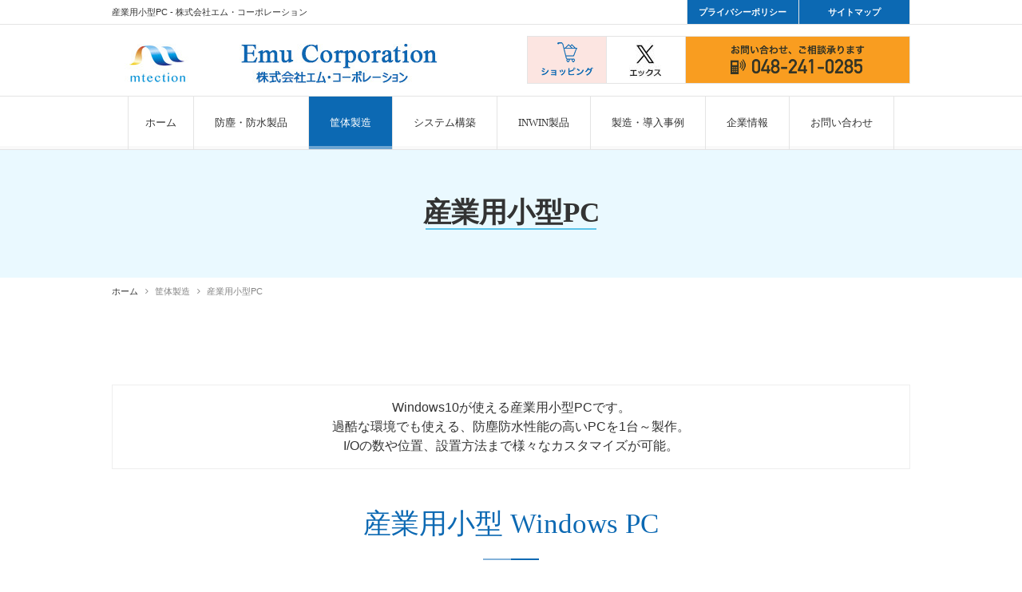

--- FILE ---
content_type: text/html; charset=utf-8
request_url: https://emu-corp.com/manufacture/enclosure
body_size: 9402
content:
<!DOCTYPE html PUBLIC "-//W3C//DTD XHTML 1.0 Transitional//EN" "http://www.w3.org/TR/xhtml1/DTD/xhtml1-transitional.dtd">
<html xmlns="http://www.w3.org/1999/xhtml" xml:lang="ja-jp" lang="ja-jp" dir="ltr">
<head>
<link rel="stylesheet" href="/templates/business/css/normalize.css" type="text/css" media="print,screen" />
<link rel="stylesheet" href="/templates/business/css/template.css?20250328" type="text/css" media="print,screen" />
<link rel="stylesheet" media="screen and (max-width: 640px)" href="/templates/business/css/responsive.css?20250415" type="text/css" />
<script type="text/javascript">
if ((navigator.userAgent.indexOf('iPhone') > 0) || navigator.userAgent.indexOf('iPod') > 0 || navigator.userAgent.indexOf('Android') > 0) {
document.write('<meta name="viewport" content="width=device-width">');
}else{
}
</script>
    <base href="https://emu-corp.com/manufacture/enclosure" />
	<meta http-equiv="content-type" content="text/html; charset=utf-8" />
	<meta name="keywords" content="産業用小型PC,小型筐体,Windows PC小型" />
	<meta name="description" content="産業用小型PCはRaspberryPiと同じサイズのマザーボードを搭載できWindows対応のデバイス・ソフトも使えます。
" />
	<title>産業用小型PC - 株式会社エム・コーポレーション</title>
	<link href="/manufacture/enclosure?format=feed&amp;type=rss" rel="alternate" type="application/rss+xml" title="RSS 2.0" />
	<link href="/manufacture/enclosure?format=feed&amp;type=atom" rel="alternate" type="application/atom+xml" title="Atom 1.0" />
	<link href="/templates/business/favicon.ico" rel="shortcut icon" type="image/vnd.microsoft.icon" />
	<link href="/plugins/system/jcemediabox/css/jcemediabox.css?1d12bb5a40100bbd1841bfc0e498ce7b" rel="stylesheet" type="text/css" />
	<link href="/plugins/system/jcemediabox/themes/standard/css/style.css?50fba48f56052a048c5cf30829163e4d" rel="stylesheet" type="text/css" />
	<link href="https://emu-corp.com/modules/mod_jf_mobilemenu/assets/jf_mm.min.css" rel="stylesheet" type="text/css" />
	<style type="text/css">
/* Multithumb 3.7.2 */
 .multithumb {}
.multithumb_blog{}
 .mtGallery {     margin: 5px;     align: center;     float: none;  }
 .mtCapStyle figcaption {     caption-side: bottom;    font-weight: bold;    color: black;      background-color: #ddd;    text-align:center; }@media(max-width:568px){.jf_mm_trigger,#jf_mm_menu{display:block}}
			.jf_mm_trigger{background-color:#0c69b3;color:#ffffff}
			.jf_mm_wrapper .levelHolderClass,.jf_mm_wrapper .jf_mm_inactive{background-color:#0c69b3}
			.jf_mm_wrapper li{background-color:#0c69b3}
			.jf_mm_wrapper li:hover{background-color:#1871b7}
			.jf_mm_wrapper .backItemClass{background-color:#0c69b3}
			.jf_mm_wrapper .backItemClass:hover{background-color:#1871b7}
			.jf_mm_wrapper li,.jf_mm_wrapper li:last-child,.jf_mm_wrapper .backItemClass{border-color:#0b62a7}
			.jf_mm_wrapper h2{color:#0c69b3}
			.jf_mm_wrapper a,.jf_mm_wrapper a:hover{color:#ffffff}
			.jf_mm_wrapper .ltr,.jf_mm_wrapper .rtl{-webkit-box-shadow:5px 0 5px -5px #202020;-moz-box-shadow:5px 0 5px -5px #202020;box-shadow:5px 0 5px -5px #202020;}
		#jf_mm_menu.jf_hidden{display:none!important}
	</style>
	<script type="application/json" class="joomla-script-options new">{"csrf.token":"e51770d73420117e95751a98861b884e","system.paths":{"root":"","base":""}}</script>
	<script src="/media/jui/js/jquery.min.js?f4831e254b391f7f8b105e2a46e9972d" type="text/javascript"></script>
	<script src="/media/jui/js/jquery-noconflict.js?f4831e254b391f7f8b105e2a46e9972d" type="text/javascript"></script>
	<script src="/media/jui/js/jquery-migrate.min.js?f4831e254b391f7f8b105e2a46e9972d" type="text/javascript"></script>
	<script src="/media/system/js/caption.js?f4831e254b391f7f8b105e2a46e9972d" type="text/javascript"></script>
	<script src="/media/system/js/mootools-core.js?f4831e254b391f7f8b105e2a46e9972d" type="text/javascript"></script>
	<script src="/media/system/js/core.js?f4831e254b391f7f8b105e2a46e9972d" type="text/javascript"></script>
	<script src="/media/system/js/mootools-more.js?f4831e254b391f7f8b105e2a46e9972d" type="text/javascript"></script>
	<script src="/plugins/system/jcemediabox/js/jcemediabox.js?0c56fee23edfcb9fbdfe257623c5280e" type="text/javascript"></script>
	<script src="/media/jui/js/bootstrap.min.js?f4831e254b391f7f8b105e2a46e9972d" type="text/javascript"></script>
	<script src="https://emu-corp.com/modules/mod_jf_mobilemenu/assets/jquery.jf_multilevelpushmenu.min.js" type="text/javascript"></script>
	<script src="https://emu-corp.com/modules/mod_jf_mobilemenu/assets/jf_mm.min.js" type="text/javascript"></script>
	<script type="text/javascript">
jQuery(window).on('load',  function() {
				new JCaption('img.caption');
			});jQuery(function($) {
			 $('.hasTip').each(function() {
				var title = $(this).attr('title');
				if (title) {
					var parts = title.split('::', 2);
					var mtelement = document.id(this);
					mtelement.store('tip:title', parts[0]);
					mtelement.store('tip:text', parts[1]);
				}
			});
			var JTooltips = new Tips($('.hasTip').get(), {"maxTitleChars": 50,"fixed": false});
		});JCEMediaBox.init({popup:{width:"",height:"",legacy:0,lightbox:0,shadowbox:0,resize:1,icons:1,overlay:1,overlayopacity:0.8,overlaycolor:"#000000",fadespeed:500,scalespeed:500,hideobjects:0,scrolling:"fixed",close:2,labels:{'close':'閉じる','next':'次へ','previous':'前へ','cancel':'キャンセル','numbers':'{$current} / {$total}'},cookie_expiry:"",google_viewer:0},tooltip:{className:"tooltip",opacity:0.8,speed:150,position:"br",offsets:{x: 16, y: 16}},base:"/",imgpath:"plugins/system/jcemediabox/img",theme:"standard",themecustom:"",themepath:"plugins/system/jcemediabox/themes",mediafallback:0,mediaselector:"audio,video"});var jf_mm_icons = [ 
					{itemID:"-"+"",fa_icon:"",img:"",style:""}
					
					
					
					
					
					
					
					
					
					
					
					
					
					
					
					
					
					
					
				];
				jQuery(document).ready(function($){$("#jf_mm_menu").jf_mm_menu()});
			var jf_mm_direction = "ltr";var jf_mm_backBtnTxt = "戻る";!function(n){n(window).load(function(){n("#jf_mm_menu").removeClass("jf_hidden")})}(jQuery);
	</script>
    
<link rel="canonical" href="https://emu-corp.com/manufacture/enclosure" />
<link rel="stylesheet" href="/templates/business/css/bootstrap.min.css" type="text/css" />
<link rel="stylesheet" href="/templates/business/css/system.css" type="text/css" />
<link rel="stylesheet" href="/templates/business/font-awesome/css/font-awesome.min.css" type="text/css" />
<script type="text/javascript">
    function year() {  var data = new Date();  var now_year = data.getFullYear();  document.write(now_year);  }
</script>
<link rel="stylesheet" href="https://cdnjs.cloudflare.com/ajax/libs/Swiper/3.4.1/css/swiper.min.css">
</head>
<body id="enclosure" class="background">
<script src="https://cdnjs.cloudflare.com/ajax/libs/Swiper/3.4.1/js/swiper.min.js"></script>
	<div id="outer">           
		<div id="jf_mm_menu" class=""><nav><p><i class="fa fa-times"></i>メニュー</p><ul>
<li class="item-435"><a href="/" >ホーム</a><p><i></i>ホーム</p></li><li class="item-1375 divider deeper parent"><a class="separator ">防塵・防水製品</a><p><i></i>防塵・防水製品</p><ul class="nav-child unstyled small"><li class="item-1478"><a href="/fanless/netis" >NETIS登録製品</a><p><i></i>NETIS登録製品</p></li><li class="item-1480"><a href="/fanless/film" >乱反射防止フィルム</a><p><i></i>乱反射防止フィルム</p></li><li class="item-1471"><a href="/fanless/warranty-2" >品質・保守サポート・保証</a><p><i></i>品質・保守サポート・保証</p></li><li class="item-1389"><a href="/fanless/monitor" >防塵・防水 モニター</a><p><i></i>防塵・防水 モニター</p></li><li class="item-1408"><a href="/fanless/panelpc" >防塵・防水 パネルPC</a><p><i></i>防塵・防水 パネルPC</p></li><li class="item-1385"><a href="/fanless/about" >防塵・防水 PC</a><p><i></i>防塵・防水 PC</p></li><li class="item-1464"><a href="/fanless/raspberrypi" >防塵・防水 Raspberry Pi</a><p><i></i>防塵・防水 Raspberry Pi</p></li><li class="item-1388"><a href="/fanless/industrial" >産業用ファンレスPC</a><p><i></i>産業用ファンレスPC</p></li><li class="item-1402"><a href="/fanless/poehub" >防塵・防水 PoEハブ</a><p><i></i>防塵・防水 PoEハブ</p></li><li class="item-1428"><a href="/fanless/usbhub" >防塵・防水 USBハブ</a><p><i></i>防塵・防水 USBハブ</p></li><li class="item-1466"><a href="/fanless/question" >よくある質問</a><p><i></i>よくある質問</p></li></ul></li><li class="item-1376 active divider deeper parent"><a class="separator ">筐体製造</a><p><i></i>筐体製造</p><ul class="nav-child unstyled small"><li class="item-1481"><a href="/manufacture/signage-housing" >屋外サイネージ用 筐体</a><p><i></i>屋外サイネージ用 筐体</p></li><li class="item-1390"><a href="/manufacture/example" >筐体製造</a><p><i></i>筐体製造</p></li><li class="item-1377 deeper parent"><a href="/manufacture/raspberrypie" >Raspberry Pi ケース</a><p><i></i>Raspberry Pi ケース</p><ul class="nav-child unstyled small"><li class="item-1442"><a href="/manufacture/raspberrypie/raspberrypi4" >Raspberry Pi 4</a><p><i></i>Raspberry Pi 4</p></li><li class="item-1443"><a href="/manufacture/raspberrypie/raspberrypi3" >Raspberry Pi 3</a><p><i></i>Raspberry Pi 3</p></li></ul></li><li class="item-1401"><a href="/manufacture/arm" >ARM/Arduino/NUC</a><p><i></i>ARM/Arduino/NUC</p></li><li class="item-1433 current active"><a href="/manufacture/enclosure" >産業用小型PC</a><p><i></i>産業用小型PC</p></li><li class="item-1391"><a href="/manufacture/flow" >納品までの流れ</a><p><i></i>納品までの流れ</p></li></ul></li><li class="item-1400 divider deeper parent"><a class="separator ">システム構築</a><p><i></i>システム構築</p><ul class="nav-child unstyled small"><li class="item-1437"><a href="/system/ai" >AI (人工知能）</a><p><i></i>AI (人工知能）</p></li><li class="item-1448"><a href="/system/vr" >VR (virtual reality）</a><p><i></i>VR (virtual reality）</p></li><li class="item-1450"><a href="/system/system-2" >基幹・業務ソフトウェア開発</a><p><i></i>基幹・業務ソフトウェア開発</p></li><li class="item-1439"><a href="/system/edge" >エッジデバイス</a><p><i></i>エッジデバイス</p></li><li class="item-1441"><a href="/system/signage" >デジタルサイネージ</a><p><i></i>デジタルサイネージ</p></li><li class="item-1430"><a href="/system/rakunou" >農業システム</a><p><i></i>農業システム</p></li><li class="item-1432"><a href="/system/food-processing" >食品システム</a><p><i></i>食品システム</p></li></ul></li><li class="item-1378 divider deeper parent"><a class="separator ">INWIN製品</a><p><i></i>INWIN製品</p><ul class="nav-child unstyled small"><li class="item-1392"><a href="/inwin/introduction" >IN WIN</a><p><i></i>IN WIN</p></li><li class="item-1393 deeper parent"><a href="/inwin/case" >IN WIN PCケース一覧</a><p><i></i>IN WIN PCケース一覧</p><ul class="nav-child unstyled small"><li class="item-1413"><a href="/inwin/case/case-mini-itx" >Mini ITXケース</a><p><i></i>Mini ITXケース</p></li><li class="item-1414"><a href="/inwin/case/case-atx" >ATXケース</a><p><i></i>ATXケース</p></li><li class="item-1415"><a href="/inwin/case/case-micro-atx" >Micro ATXケース</a><p><i></i>Micro ATXケース</p></li><li class="item-1416"><a href="/inwin/case/case-server" >サーバーケース</a><p><i></i>サーバーケース</p></li></ul></li><li class="item-1394 deeper parent"><a href="/inwin/unit" >IN WIN 電源ユニット一覧</a><p><i></i>IN WIN 電源ユニット一覧</p><ul class="nav-child unstyled small"><li class="item-1417"><a href="/inwin/unit/unit-tfx" >TFX電源ユニット</a><p><i></i>TFX電源ユニット</p></li><li class="item-1418"><a href="/inwin/unit/unit-sfx" >SFX電源ユニット</a><p><i></i>SFX電源ユニット</p></li><li class="item-1419"><a href="/inwin/unit/unit-atx" >ATX電源ユニット</a><p><i></i>ATX電源ユニット</p></li></ul></li></ul></li><li class="item-1379 divider deeper parent"><a class="separator ">製造・導入事例</a><p><i></i>製造・導入事例</p><ul class="nav-child unstyled small"><li class="item-1395 deeper parent"><a href="/works/example01" >エムテクション (自由設計型)</a><p><i></i>エムテクション (自由設計型)</p><ul class="nav-child unstyled small"><li class="item-1421"><a href="/works/example01/example01-monitor" >防塵・防水 モニター</a><p><i></i>防塵・防水 モニター</p></li><li class="item-1422"><a href="/works/example01/example01-panel" >防塵・防水 パネルPC</a><p><i></i>防塵・防水 パネルPC</p></li><li class="item-1420"><a href="/works/example01/example01-protectionpc" >防塵・防水 PC</a><p><i></i>防塵・防水 PC</p></li><li class="item-1463"><a href="/works/example01/example01-raspberrypie" >防塵・防水 Raspberry Pi</a><p><i></i>防塵・防水 Raspberry Pi</p></li><li class="item-1423"><a href="/works/example01/example01-poe" >防塵・防水 PoEハブ</a><p><i></i>防塵・防水 PoEハブ</p></li><li class="item-1427"><a href="/works/example01/example01-usb" >防塵・防水 USBハブ</a><p><i></i>防塵・防水 USBハブ</p></li><li class="item-1479"><a href="/works/example01/example03-monitor-4" >券売機用「IP40モニター」</a><p><i></i>券売機用「IP40モニター」</p></li></ul></li><li class="item-1469 deeper parent"><a href="/works/example03" >プロテクライト (スペック固定型)</a><p><i></i>プロテクライト (スペック固定型)</p><ul class="nav-child unstyled small"><li class="item-1470"><a href="/works/example03/example03-monitor" >防塵・防水 モニター</a><p><i></i>防塵・防水 モニター</p></li></ul></li><li class="item-1405"><a href="/works/example01-2" >産業用ファンレスPC</a><p><i></i>産業用ファンレスPC</p></li><li class="item-1434"><a href="/works/example01-3" >筐体</a><p><i></i>筐体</p></li></ul></li><li class="item-1380 divider deeper parent"><a class="separator ">企業情報</a><p><i></i>企業情報</p><ul class="nav-child unstyled small"><li class="item-1484"><a href="/company/message" >代表あいさつ</a><p><i></i>代表あいさつ</p></li><li class="item-1483"><a href="/company/company-information" >会社情報</a><p><i></i>会社情報</p></li></ul></li><li class="item-1381 divider deeper parent"><a class="separator ">お問い合わせ</a><p><i></i>お問い合わせ</p><ul class="nav-child unstyled small"><li class="item-1398"><a href="/contact/form" >お問い合わせフォーム</a><p><i></i>お問い合わせフォーム</p></li><li class="item-1438"><a href="/contact/hearing" >ヒアリングシート</a><p><i></i>ヒアリングシート</p></li><li class="item-1447"><a href="/contact/leaflet" >リーフレット一覧</a><p><i></i>リーフレット一覧</p></li><li class="item-1399"><a href="/contact/privacy" >プライバシーポリシー</a><p><i></i>プライバシーポリシー</p></li></ul></li><li class="item-1384"><a href="/topics" >新着情報</a><p><i></i>新着情報</p></li><li class="item-1382"><a href="/blog" >店長ブログ</a><p><i></i>店長ブログ</p></li><li class="item-1383"><a href="/sitemap" >サイトマップ</a><p><i></i>サイトマップ</p></li></ul></nav></div><div class="jf_mm_trigger"><i class="fa fa-bars"></i><p>メニュー</p></div><div class="jf_mm_backout"></div>

	</div>
 
<div id="all">
	<div id="wrapper">
		<div id="header-wrap" class="clr">
			<h1 id="h1title">産業用小型PC - 株式会社エム・コーポレーション</h1>
		    			    <div id="top">
					

<div class="custom sphidden"  >
	<ul class="subNavi">
<li><a href="/contact/privacy">プライバシーポリシー</a></li>
<li><a href="/sitemap">サイトマップ</a></li>
</ul>
<h2 class="logo"><a href="/./"><img src="/images/emu/common/logo-6.jpg" alt="logo" width="500" height="50" /></a></h2>
<ul class="headNavi">
<li class="pink-bg"><a href="https://store.shopping.yahoo.co.jp/emu-corp/" target="_blank" rel="nofollow noopener noreferrer"><img src="/images/emu/common/head_btn_01_off.png" alt="ショッピング" data-popupalt-original-title="null" /></a></li>
<li><a href="https://twitter.com/emucorp" target="_blank" rel="nofollow noopener noreferrer"><img src="/images/emu/common/x.jpg" alt="x" data-popupalt-original-title="null" /></a></li>
<li><a href="tel:048-241-0285"><img src="/images/emu/common/head_btn_03_off.png" alt="tel:048-241-0285" /></a></li>
</ul></div>

				</div>
		    	    </div>
	</div>

		<div id="navbar-wrap">
	    <div id="navbar" class="container clr">
	    	<div id="navigation" class="span_12 col clr"> 
	        	<script type="text/javascript">
	jQuery(document).ready(function($){
		$('#navbar-wrap').prepend('<a id="menu-icon"><span class="menu-icon-title">グローバルメニュー</span> <i class="icon-double-angle-down"></i> </a>');
		$("#menu-icon").on("click", function(){
			$("#navbar").slideToggle(500,"linear");
			$(this).toggleClass("active");
		});
		$('li').click(function(e) {
			$(this).children('#navigation ul.sub-menu').slideToggle(500,"linear");
			$(this).toggleClass("open");
			//e.stopPropagation();
		 });

	});
</script>
    <ul class="nav menu mod-list">
<li class="item-435 default"><a href="/" >ホーム</a></li><li class="item-1375 divider deeper parent"><span class="separator ">防塵・防水製品</span>
<ul class="nav-child unstyled small"><li class="item-1478"><a href="/fanless/netis" >NETIS登録製品</a></li><li class="item-1480"><a href="/fanless/film" >乱反射防止フィルム</a></li><li class="item-1471"><a href="/fanless/warranty-2" >品質・保守サポート・保証</a></li><li class="item-1389"><a href="/fanless/monitor" >防塵・防水 モニター</a></li><li class="item-1408"><a href="/fanless/panelpc" >防塵・防水 パネルPC</a></li><li class="item-1385"><a href="/fanless/about" >防塵・防水 PC</a></li><li class="item-1464"><a href="/fanless/raspberrypi" >防塵・防水 Raspberry Pi</a></li><li class="item-1388"><a href="/fanless/industrial" >産業用ファンレスPC</a></li><li class="item-1402"><a href="/fanless/poehub" >防塵・防水 PoEハブ</a></li><li class="item-1428"><a href="/fanless/usbhub" >防塵・防水 USBハブ</a></li><li class="item-1466"><a href="/fanless/question" >よくある質問</a></li></ul></li><li class="item-1376 active divider deeper parent"><span class="separator ">筐体製造</span>
<ul class="nav-child unstyled small"><li class="item-1481"><a href="/manufacture/signage-housing" >屋外サイネージ用 筐体</a></li><li class="item-1390"><a href="/manufacture/example" >筐体製造</a></li><li class="item-1377 deeper parent"><a href="/manufacture/raspberrypie" >Raspberry Pi ケース</a><ul class="nav-child unstyled small"><li class="item-1442"><a href="/manufacture/raspberrypie/raspberrypi4" >Raspberry Pi 4</a></li><li class="item-1443"><a href="/manufacture/raspberrypie/raspberrypi3" >Raspberry Pi 3</a></li></ul></li><li class="item-1401"><a href="/manufacture/arm" >ARM/Arduino/NUC</a></li><li class="item-1433 current active"><a href="/manufacture/enclosure" >産業用小型PC</a></li><li class="item-1391"><a href="/manufacture/flow" >納品までの流れ</a></li></ul></li><li class="item-1400 divider deeper parent"><span class="separator ">システム構築</span>
<ul class="nav-child unstyled small"><li class="item-1437"><a href="/system/ai" >AI (人工知能）</a></li><li class="item-1448"><a href="/system/vr" >VR (virtual reality）</a></li><li class="item-1450"><a href="/system/system-2" >基幹・業務ソフトウェア開発</a></li><li class="item-1439"><a href="/system/edge" >エッジデバイス</a></li><li class="item-1441"><a href="/system/signage" >デジタルサイネージ</a></li><li class="item-1430"><a href="/system/rakunou" >農業システム</a></li><li class="item-1432"><a href="/system/food-processing" >食品システム</a></li></ul></li><li class="item-1378 divider deeper parent"><span class="separator ">INWIN製品</span>
<ul class="nav-child unstyled small"><li class="item-1392"><a href="/inwin/introduction" >IN WIN</a></li><li class="item-1393 deeper parent"><a href="/inwin/case" >IN WIN PCケース一覧</a><ul class="nav-child unstyled small"><li class="item-1413"><a href="/inwin/case/case-mini-itx" >Mini ITXケース</a></li><li class="item-1414"><a href="/inwin/case/case-atx" >ATXケース</a></li><li class="item-1415"><a href="/inwin/case/case-micro-atx" >Micro ATXケース</a></li><li class="item-1416"><a href="/inwin/case/case-server" >サーバーケース</a></li></ul></li><li class="item-1394 deeper parent"><a href="/inwin/unit" >IN WIN 電源ユニット一覧</a><ul class="nav-child unstyled small"><li class="item-1417"><a href="/inwin/unit/unit-tfx" >TFX電源ユニット</a></li><li class="item-1418"><a href="/inwin/unit/unit-sfx" >SFX電源ユニット</a></li><li class="item-1419"><a href="/inwin/unit/unit-atx" >ATX電源ユニット</a></li></ul></li></ul></li><li class="item-1379 divider deeper parent"><span class="separator ">製造・導入事例</span>
<ul class="nav-child unstyled small"><li class="item-1395 deeper parent"><a href="/works/example01" >エムテクション (自由設計型)</a><ul class="nav-child unstyled small"><li class="item-1421"><a href="/works/example01/example01-monitor" >防塵・防水 モニター</a></li><li class="item-1422"><a href="/works/example01/example01-panel" >防塵・防水 パネルPC</a></li><li class="item-1420"><a href="/works/example01/example01-protectionpc" >防塵・防水 PC</a></li><li class="item-1463"><a href="/works/example01/example01-raspberrypie" >防塵・防水 Raspberry Pi</a></li><li class="item-1423"><a href="/works/example01/example01-poe" >防塵・防水 PoEハブ</a></li><li class="item-1427"><a href="/works/example01/example01-usb" >防塵・防水 USBハブ</a></li><li class="item-1479"><a href="/works/example01/example03-monitor-4" >券売機用「IP40モニター」</a></li></ul></li><li class="item-1469 deeper parent"><a href="/works/example03" >プロテクライト (スペック固定型)</a><ul class="nav-child unstyled small"><li class="item-1470"><a href="/works/example03/example03-monitor" >防塵・防水 モニター</a></li></ul></li><li class="item-1405"><a href="/works/example01-2" >産業用ファンレスPC</a></li><li class="item-1434"><a href="/works/example01-3" >筐体</a></li></ul></li><li class="item-1380 divider deeper parent"><span class="separator ">企業情報</span>
<ul class="nav-child unstyled small"><li class="item-1484"><a href="/company/message" >代表あいさつ</a></li><li class="item-1483"><a href="/company/company-information" >会社情報</a></li></ul></li><li class="item-1381 divider deeper parent"><span class="separator ">お問い合わせ</span>
<ul class="nav-child unstyled small"><li class="item-1398"><a href="/contact/form" >お問い合わせフォーム</a></li><li class="item-1438"><a href="/contact/hearing" >ヒアリングシート</a></li><li class="item-1447"><a href="/contact/leaflet" >リーフレット一覧</a></li><li class="item-1399"><a href="/contact/privacy" >プライバシーポリシー</a></li></ul></li><li class="item-1384"><a href="/topics" >新着情報</a></li><li class="item-1382"><a href="/blog" >店長ブログ</a></li><li class="item-1383"><a href="/sitemap" >サイトマップ</a></li></ul>

	         </div>            
	    </div>
	</div>
	<div class="clr"></div>
		       
		 
	      
	    
    <div id="promo-page-title">
        <div class="container clr">
            <h2>産業用小型PC</h2>
        </div>
    </div>

	
	<div id="box-wrap" class="container clr">
		<div id="main-content" class="span_12">
						<div id="post" class="col span_12 clr">
		        <div id="comp-wrap">
			        			            <div id="content-top">           
							<div class="breadcrumbs">
<a href="/" class="pathway">ホーム</a>&nbsp;<i class="fa fa-angle-right"></i>&nbsp;筐体製造&nbsp;<i class="fa fa-angle-right"></i>&nbsp;産業用小型PC</div>

			            </div>
			         
			    	<div id="system-message-container">
	</div>

			    	<div class="blog">
	
	
	
		<div class="category-desc clearfix">
							<div class="categoryLead">
<p style="text-align: center;">Windows10が使える産業用小型PCです。<br />過酷な環境でも使える、防塵防水性能の高いPCを1台～製作。<br />I/Oの数や位置、設置方法まで様々なカスタマイズが可能。</p>
</div>			</div>
	
	
		
	
										<div class="container itemid-710">
					<div class="items-row col span_12">
				<div class="item ">
					



 
		    <h3 class="heading"><span>産業用小型 Windows PC</span></h3>
<p style="text-align: center;">Windows10がインストールできる、RaspberryPiサイズのSBCが登場。<br />Windows対応のデバイス・ソフトが使える為、短期間で開発～導入まで実現できます。</p>
<div class="column02 mt-50"><!--inner-->
<div class="inner imgFit verTop"><img src="/images/emu/chassis/kogata_pc/small_PC_1.jpg"       data-popupalt-original-   width="800" height="600"    alt="産業用小型PC" title="Windows IP67 mini PC"  class="multithumb_blog"      /></div>
<!--inner end-->
<div class="inner verTop">
<h4 class="kiji-midashi-2 mt-none">小型 産業用PC</h4>
<p>AAEON社製 UPBoard専用ケースの製作。<br />UPBoardは、ラズベリーパイと同じサイズのマザーボードですが、Intel Atom Processorを搭載する高性能SBCです。<br /><br /><span style="letter-spacing: 0px; font-size: 1.6rem;">Windows用のデバイスがそのまま利用でき、開発が比較的容易になり、パッケージソフトもそのまま使えるメリットがあります。</span></p>
<p><br />※写真はカスタマイズの一例です<br /><br />Pico-ITXなどPentium搭載型もご提案可能</p>
</div>
</div>	




<div class="item-separator"></div>
				</div><!-- end item -->
							</div><!-- end span -->
					</div><!-- end row -->
												<div class="container itemid-711">
					<div class="items-row col span_12">
				<div class="item ">
					



 
		    <h3 class="heading"><span>産業用小型PCの特徴</span></h3>
<ul class="iconList clm">
<li>ファンレス構造</li>
<li>IP67レベルの防塵防水性能（IPレベルの変更可能）</li>
<li>独自機構による結露対策</li>
<li>Windowsが使える</li>
<li>USBやLAN、GPIOのコネクターもIP67レベル</li>
<li>カメラ内蔵、カメラレンズ用の窓</li>
<li>LANポート、Wi-Fiの利用も可能</li>
</ul>	




<div class="item-separator"></div>
				</div><!-- end item -->
							</div><!-- end span -->
					</div><!-- end row -->
												<div class="container itemid-712">
					<div class="items-row col span_12">
				<div class="item ">
					



 
		    <h3 class="heading"><span>仕様</span></h3>
<table class="userTable01">
<tbody>
<tr><th style="width: 20%;">CPU</th>
<td style="width: 80%;">Intel Atom x5 Z8350 (1.44GHz / Max1.92GHz, 4core/4thread)</td>
</tr>
<tr><th>メモリー</th>
<td>4GB DDR3L (On Board)</td>
</tr>
<tr><th>ストレージ</th>
<td>64GB eMMC (追加が必要な場合、ご相談ください）</td>
</tr>
<tr><th>寸法（WxDxH)mm</th>
<td>160 x 160 x 45.5mm （設置マウンター、突起物含まず）</td>
</tr>
<tr><th>I/O</th>
<td>USB2.0 x2, HDMI x1 (LAN, USB2.0,GPIO追加可能)</td>
</tr>
<tr><th>色</th>
<td>ブラック</td>
</tr>
<tr><th>保証期間</th>
<td>お買い上げから1年間</td>
</tr>
<tr><th>付属品</th>
<td>IP67 USB2.0ケーブル(2M) x1<br />IP67 HDMIケーブル (2M) x1<br />5V 3A ACアダプター<br />(I/O追加した場合、ケーブルも必要に応じて追加）</td>
</tr>
</tbody>
</table>	




<div class="item-separator"></div>
				</div><!-- end item -->
							</div><!-- end span -->
					</div><!-- end row -->
					
	
		</div>
			        			            <div id="content-bottom">           
							

<div class="custom"  >
	<div class="bottomContact bottom03">
<h3>まずはお問い合わせください</h3>
<p>ご質問・ご依頼・各種お問い合わせはお電話、またはメールフォームより承っております。</p>
<p class="contactBtn"><a href="/contact/form"><span>お問い合わせ</span></a></p>
</div></div>


<div class="custom"  >
	<div class="bottom01">
<h3 class="homeHeading">オンラインショッピング</h3>
<ul>
<li><a href="https://store.shopping.yahoo.co.jp/emu-corp/" target="_blank" rel="nofollow noopener noreferrer"><img src="/images/emu/home/bnr_04.png" alt="yahoo!ショッピング" style="display: block; margin-left: auto; margin-right: auto;" title="yahoo!ショッピング" data-popupalt-original-title="null" /></a></li>
</ul>
</div>
<div class="bottom02">
<ul>
<li><a href="/fanless/about"><img src="/images/emu/home/bnr_05d.jpg" alt="bnr 05d" title="エムテクションPCについて" data-popupalt-original-title="null" /></a></li>
<li><a href="/manufacture/example"><img src="/images/emu/home/bnr_06b.png" alt="筐体製造のご依頼" title="筐体製造のご依頼" data-popupalt-original-title="null" /></a></li>
<li><a href="/manufacture/raspberrypie"><img src="/images/emu/home/bnr_07b.png" alt="ラズベリーパイ専用ケース" title="ラズベリーパイ専用ケース" data-popupalt-original-title="null" /></a></li>
<li><a href="/inwin/introduction"><img src="/images/emu/home/bnr_08.png" alt="IN WIN製品のご紹介" title="IN WIN製品のご紹介" data-popupalt-original-title="null" /></a></li>
<li><a href="/blog"><img src="/images/emu/home/20170901mini.jpg" alt="20170901mini" width="217" height="59" title="WEBショップ店長ブログ" data-popupalt-original-title="null" /></a></li>
<li><a href="https://www.youtube.com/channel/UCz-LiONoM2AFUhAitwDHdXw" target="_blank" rel="nofollow noopener noreferrer"><img src="/images/emu/home/bnr_10.png" alt="エム・コーポレーション公式Emu Channelはこちら" /></a></li>
<li><a href="https://www.facebook.com/emucorporation/?fref=ts" target="_blank" rel="nofollow noopener noreferrer"><img src="/images/emu/home/bnr_11.png" alt="エム・コーポレーション公式facebook" title="エム・コーポレーション公式facebook" data-popupalt-original-title="null" /></a></li>
<li><a href="https://twitter.com/emucorp" target="_blank" rel="nofollow noopener noreferrer"><img src="/images/emu/home/x1.jpg" alt="x1" /></a></li>
</ul>
</div></div>

			            </div>
			         
			    </div>
			</div>
				         
		</div>
	</div>
	<div id="footer-wrap">
					<div id="footer" class="container">
				<div class="module  col clr">
	    <div class="module-body">
    	

<div class="custom"  >
	<div class="inner">
<ul>
<li><a href="/./">ホーム</a></li>
<li><a href="/company">会社情報</a></li>
<li><a href="/fanless/netis">NETIS登録製品</a></li>
<li><a href="/contact/form">お問い合わせ</a></li>
<li><a href="/contact/hearing">ヒアリングシート</a></li>
<li><a href="/fanless/film">乱反射防止フィルム</a></li>
<li><a href="/contact/privacy">プライバシーポリシー</a></li>
<li><a href="/leaflet">リーフレット一覧</a></li>
<li><a href="/sitemap">サイトマップ</a></li>
<li><a href="/blog" rel="nofollow">店長ブログ</a></li>
<li><a href="/exhibition">特設ページ</a></li>
</ul>
</div>
<div class="inner">
<h3>防塵・防水製品</h3>
<ul>
<li><span><a href="/fanless/monitor">防塵・防水モニター</a></span></li>
<li><a href="/fanless/panelpc">防塵・防水パネルPC</a></li>
<li><a href="/fanless/about">防塵・防水PC</a></li>
<li><a href="/fanless/raspberrypi">防塵・防水Raspberry Pi</a></li>
<li><span><a href="/fanless/industrial">産業用ファンレスPC</a></span></li>
<li><a href="/fanless/poehub">防塵・防水PoE ハブ</a></li>
<li><a href="/fanless/poehub">防塵・防水USBハブ</a></li>
</ul>
</div>
<div class="inner">
<h3>筐体製造</h3>
<ul>
<li><span><a href="/manufacture/example">筐体製造</a></span></li>
<li><a href="/manufacture/raspberrypie">RaspberryPiケース</a></li>
<li><a href="/manufacture/arm">ARM/Arduino/NUC</a></li>
<li><a href="/manufacture/enclosure">小型 Windows PC 筐体</a></li>
<li><span><a href="/manufacture/flow">納品までの流れ</a></span></li>
</ul>
</div>
<div class="inner">
<h3>システム構築</h3>
<ul>
<li><a href="/system/ai">AI (人工知能）</a></li>
<li><a href="/system/vr">VR (virtual reality）</a></li>
<li><a href="/system/system-2">基幹業務ソフトウェア開発</a></li>
<li><a href="/system/edge">エッジコンピューティング</a></li>
<li><a href="/system/signage">デジタルサイネージ</a></li>
<li><a href="/system/rakunou">農業システム</a></li>
<li><a href="/system/food-processing">食品システム</a></li>
</ul>
</div>
<div class="inner">
<h3>INWIN製品</h3>
<ul>
<li><a href="/inwin/introduction">IN WINの紹介</a></li>
<li><a href="/inwin/case">PCケース</a></li>
<li><a href="/inwin/unit">電源ユニット</a></li>
</ul>
</div>
<div class="inner">
<h3>製造・導入事例</h3>
<ul>
<li><span><a href="/works/example01/116-monitor">防塵・防水モニター</a></span></li>
<li><span><a href="/works/example01/144-panel">防塵・防水 パネルPC</a></span></li>
<li><a href="/works/example01/115-protectionpc">防塵・防水PC</a></li>
<li><span><a href="/works/example01/example01-raspberrypie">防塵・防水Raspberry Pi</a></span></li>
<li><a href="/works/example01/example01-poe">防塵・防水PoE ハブ</a></li>
<li><a href="/works/example01/example01-usb/118-works/example01/poe-hub">防塵・防水USB ハブ</a></li>
<li><a href="/works/example01-2">産業用ファンレスPC</a></li>
<li><a href="/works/example01-3">筐体製造</a></li>
</ul>
</div></div>
    </div>
</div>

	        </div>
	    	    	</div>
    	    <div id="bottom">           
			

<div class="custom"  >
	<p>Copyright ©
<script type="text/javascript" language="JavaScript">year();</script>
株式会社エム・コーポレーション All Rights Reserved. - [<a href="/login">login</a>]</p></div>

	    </div>
	 
</div>
    			<script type="text/javascript" src="/templates/business/js/scroll.js"></script>
		<script type="text/javascript" src="/templates/business/js/jquery.cookie.js"></script>
    <script type="text/javascript" src="/templates/business/js/jquery.mouseover.js"></script>
    
<script type="text/javascript">
var _gaq = _gaq || [];
_gaq.push(['_setAccount', 'UA-40273544-1']);
_gaq.push(['_trackPageview']);
(function() {
var ga = document.createElement('script'); ga.type ='text/javascript'; ga.async = true;
ga.src = ('https:' == document.location.protocol ? 'https://ssl' :'http://www') + '.google-analytics.com/ga.js';
var s = document.getElementsByTagName('script')[0];s.parentNode.insertBefore(ga, s);
})();
</script>
<!-- Global site tag (gtag.js) - Google Analytics -->
<script async src="https://www.googletagmanager.com/gtag/js?id=G-EMDHJB52J7"></script>
<script>
  window.dataLayer = window.dataLayer || [];
  function gtag(){dataLayer.push(arguments);}
  gtag('js', new Date());

  gtag('config', 'G-EMDHJB52J7');
</script>
<script>
var mySwiper = new Swiper ('.swiper-container', {
  loop: true,
  autoplay: 3000,
  slidesPerView: 1,
  centeredSlides : true,
  pagination: '.swiper-pagination',
  nextButton: '.swiper-button-next',
  prevButton: '.swiper-button-prev'
})
</script>

    </body>
</html>

--- FILE ---
content_type: text/css
request_url: https://emu-corp.com/templates/business/css/template.css?20250328
body_size: 19995
content:
/* ↓最大568px スマホ限定*/

@media screen and (max-width: 568px) {
.mobileSkin iframe { -webkit-overflow-scrolling: touch; overflow-x: auto;}
#jform_articletext_ifr { overflow: auto; -webkit-overflow-scrolling: touch; width: 100% !important;}
#jform_articletext_tbl { max-height: 200px !important;}
body{
min-width: 100%; //ウインドウ縮小対策}
/* ↑最大568px スマホ限定*/
}

@media screen and (min-width: 569px) {
body{ min-width: 1000px; //ウインドウ縮小対策}
}

body.component { box-sizing: border-box; min-width: auto !important;}

/* ipad対策*/
@media screen and(max-width:1000px) {
#flexslider { overflow: hidden;}
/* ipad対策ここまで*/
}

/* ↓PC・スマホ共通デザイン */

@font-face {
font-family: DIN;
src: url(../font/ufonts.com_dinmittelschriftstd-1-opentype.woff);
}

#content-bottom { clear: both;}
.imgChange{}
@media screen and (min-width: 480px) {
/*=============================================================
	コンテンツ
=============================================================*/

/* 見出し */
.page-header{ text-align: center;}
.item-page{ text-align: center;}
h2.componentheading,
.page-header h2{ display: inline-block; font-size: 3.0rem; line-height: 1.1; color: #0C69B3; font-family: "ヒラギノ角ゴ Pro W3", Hiragino Kaku Gothic Pro," メイリオ", Meiryo, Osaka," ＭＳ Ｐゴシック", MS PGothic," sans-serif"; padding: 0 1.0em; position: relative; margin-bottom: 50px; display: none;}
h2.componentheading:before,
.page-header h2:before{ content: ""; width: 24px; height: 24px; background: url(../../../images/emu/common/componentheading.png); background-size: contain; position: absolute; top: 50%; left: -1.0em; transform: translateY(-50%);}
h2.componentheading:after,
.page-header h2:after{ content: ""; width: 24px; height: 24px; background: url(../../../images/emu/common/componentheading.png); background-size: contain; position: absolute; top: 50%; right: -1.0em; transform: translateY(-50%);}
.item-page-title,
.kiji-midashi { border: solid 1px #E4E4E4; font-size: 2.5rem; line-height: 1.1; padding: 0.6em 0.6em 0.6em 1.5em; margin-bottom: 17px; border-top: solid 2px #0C69B3; color: #0C69B3; font-family: "ヒラギノ角ゴ Pro W3", Hiragino Kaku Gothic Pro," メイリオ", Meiryo, Osaka," ＭＳ Ｐゴシック", MS PGothic," sans-serif"; box-shadow: 0px 2px 0px #F9F9F9; position: relative;}
.item-page-title:before,
.kiji-midashi:before{ content: "\f0c9"; font-family: FontAwesome; position:absolute; top:50%; left:1.0em; transform:translateY(-50%); font-size:1.4rem; line-height:1.1; color:#DDD;}
.kiji-midashi-2 { font-size: 2.0rem; line-height: 1.1; font-family: "ヒラギノ角ゴ Pro W3", Hiragino Kaku Gothic Pro," メイリオ", Meiryo, Osaka," ＭＳ Ｐゴシック", MS PGothic," sans-serif"; background: url(../../../images/emu/common/kiji-midashi-2.png) repeat; padding: 0.75em; border-left: solid 2px #0C69B3; margin: 50px 0 15px;}
.kiji-midashi-3 { line-height: 1.1; font-family: "ヒラギノ角ゴ Pro W3", Hiragino Kaku Gothic Pro," メイリオ", Meiryo, Osaka," ＭＳ Ｐゴシック", MS PGothic," sans-serif"; font-weight: 600; border-bottom: solid 1px #EEE; padding: 0.75em 0 0.75em 1.0em; position: relative; margin: 30px 0 15px; color: #FA5551;}
.kiji-midashi-3:before{ content: ""; width: 2px; height: 1.0em; background: #FA5551; position: absolute; top: 50%; left: 0px; transform: translateY(-50%);}

h3.heading{ font-size: 3.5rem; line-height: 1.2; color: #0C69B3; font-family: "ヒラギノ角ゴ Pro W3", Hiragino Kaku Gothic Pro," メイリオ", Meiryo, Osaka," ＭＳ Ｐゴシック", MS PGothic," sans-serif"; line-height: 1.1; text-align: center; margin-bottom: 1.0em;}
h3.heading span{ display: inline-block; padding-bottom: 0.75em; position: relative;}
h3.heading span:after{ content: ""; width: 1.0em; height: 2px; background: rgba(12,105,179,1); position: absolute; bottom: 0px; left: 50%;}
h3.heading span:before{ content: ""; width: 1.0em; height: 2px; background: rgba(12,105,179,0.5); position: absolute; bottom: 0px; right: 50%;}

/* promo and fotter */
#promo-wrap{ width:100%; margin: 0px auto;}
#promo{ width:100%; margin: 0px auto;}
#promo-page-title{ background: #EAF9FF; padding: 60px 0;}
#promo-page-title h2{ display: inline-block; text-align: center; font-size: 3.5rem; line-height: 1.1; font-weight: 600; font-family: "ヒラギノ角ゴ Pro W3", Hiragino Kaku Gothic Pro," メイリオ", Meiryo, Osaka," ＭＳ Ｐゴシック", MS PGothic," sans-serif"; position: relative;}
#promo-page-title h2:after{ content: ""; display: block; font-size: 1.3rem; line-height: 1.1; text-align: center; color: #5BC3EA; margin-top: 0.5em; font-weight: 600;}
/*
body#about #promo-page-title h2:after,
body#standard #promo-page-title h2:after,
body#customized #promo-page-title h2:after,
body#industrial #promo-page-title h2:after,
body#peripheral #promo-page-title h2:after{ content: "fanless business";}
body#example #promo-page-title h2:after,
body#flow #promo-page-title h2:after{ content: "sheet metal & casing manufacturing";}
body#raspberrypie #promo-page-title h2:after{ content: "ARM microcomputer chassis";}
body#introduction #promo-page-title h2:after,
body#case #promo-page-title h2:after,
body#unit #promo-page-title h2:after{ content: "INWIN products";}
body#example01 #promo-page-title h2:after,
body#example02 #promo-page-title h2:after,
body#example03 #promo-page-title h2:after{ content: "production & introduction case";}
body#company #promo-page-title h2:after{ content: "company information";}
body#form #promo-page-title h2:after,
body#privacy #promo-page-title h2:after{ content: "contact us";}
body#sitemap #promo-page-title h2:after{ content: "site map";}
body#topics #promo-page-title h2:after{ content: "topics";}
body#blog #promo-page-title h2:after{ content: "blog";}
*/
/* category lead */
.categoryLead{ border: solid 1px #EEE; padding: 1.0em; margin: 50px auto;}
.categoryLead p{ font-size: 1.6rem; line-height: 1.5;}
.categoryLead p:last-child{ margin-bottom: 0px !important;}

/* bottom contact */
.bottomContact{ border: solid 2px #0C69B3; border-radius: 5px;}
.bottomContact h3{ background: #0C69B3; color: #FFF; font-family: "ヒラギノ角ゴ Pro W3", Hiragino Kaku Gothic Pro," メイリオ", Meiryo, Osaka," ＭＳ Ｐゴシック", MS PGothic," sans-serif"; font-weight: 600; font-size: 2.0rem; line-height: 1.1; padding: 0.75em 0; text-align: center; border-radius: 1px 1px 0 0;}
.bottomContact h4{ font-size: 1.6rem; line-height: 1.1; font-family: "ヒラギノ角ゴ Pro W3", Hiragino Kaku Gothic Pro," メイリオ", Meiryo, Osaka," ＭＳ Ｐゴシック", MS PGothic," sans-serif"; font-weight: 600; text-align: center; padding: 2.0em 0 1.0em;}
.bottomContact ul{ text-align: center; margin-bottom: 1.0em;}
.bottomContact ul a{ font-family: DIN; font-size: 3.5rem; line-height: 1.1; text-decoration: none; text-align: center; display: inline-block; color: #333; padding-left: 1.25em; position: relative;}
.bottomContact ul a:before{ content: "\f098"; font-family: FontAwesome; position: absolute; top: 50%; left: 0px; transform: translateY(-50%);}
.bottomContact ul a:hover{ color: #666;}
.bottomContact p{ text-align: center;}

/* list design */
.bdrList{ margin-bottom: 1.0em;}
.bdrList li{ border-bottom: dotted 1px #E4E4E4; padding: 1.0em 0;}

.iconList{}
.iconList li{ border-bottom: dotted 1px #E4E4E4; padding: 1.0em 0 1.0em 1.75em; position: relative; font-weight: 600; font-family: "ヒラギノ角ゴ Pro W3", Hiragino Kaku Gothic Pro," メイリオ", Meiryo, Osaka," ＭＳ Ｐゴシック", MS PGothic," sans-serif";}
.iconList li:before{ content: "\f108"; font-family: FontAwesome; position: absolute; top: 50%; left: 0px; transform: translateY(-50%);}

.numberList{ padding-left: 2.0em;}
.numberList li{ list-style-type: decimal-leading-zero; list-style-position: outside; margin-bottom: 0.5em; line-height: 1.2em;}

/* link button */
.linkBtn{ margin-top: 2.0em;}
.linkBtn a{ display: inline-block; background: #FA5551; border: solid 1px #FA5551; color: #FFF; font-size: 1.6rem; line-height: 1.1; text-decoration: none; font-family: "ヒラギノ角ゴ Pro W3", Hiragino Kaku Gothic Pro," メイリオ", Meiryo, Osaka," ＭＳ Ｐゴシック", MS PGothic," sans-serif"; padding: 1.0em 4.0em; border-radius: 30px; position: relative;}
.linkBtn a:hover{ background: #FFF; color: #FA5551;}
.linkBtn a:before{ content: "\f105"; font-family: FontAwesome; position: absolute; top: 50%; right: 1.0em; transform: translateY(-50%);}

/* table design */
.userTable01{ border: solid 1px #E4E4E4; width: 100%;}
.userTable01 th{ border: solid 1px #E4E4E4; background: #EAF9FF; padding: 0.75em; color: #0C69B3;}
.userTable01 td{ border: solid 1px #E4E4E4; padding: 0.75em;}
.userTable01 td em{ color: #FA5551; font-weight: 500;}

.userTable02{ border: solid 1px #E4E4E4; width: 100%; margin-bottom: 1.0em;}
.userTable02 thead th{ background: #498FC6; color: #FFF !important;}
.userTable02 th{ border: solid 1px #E4E4E4; background: #EAF9FF; padding: 0.75em; text-align: center; color: #0C69B3;}
.userTable02 td{ border: solid 1px #E4E4E4; padding: 0.75em; text-align: center;}
/*.userTable02 td strong{ color: #FA5551; font-weight: 500;}*/

/* contents bottom */
.bottom01{ width: 100%; background: url(../../../images/emu/home/bg_01.png) repeat center top; padding: 60px 0;}
.bottom01 ul{ width: 1000px; margin: 0px auto; letter-spacing: -0.4em;}
.bottom01 ul li{ width: 22%; display: inline-block; vertical-align: top; letter-spacing: 0; margin-right: 3%; margin-left: 7%; box-shadow: 0px 0px 5px rgba(0,0,0,0.1);}
.bottom01 ul li:nth-child(4n){ margin-right: 0px;}
.bottom01 ul li a{ opacity: 1.0; transition: all 0.2s ease 0s;}
.bottom01 ul li a:hover{ opacity: 0.6;}
.bottom01 .homeHeading{ text-align: center; font-size: 3.1rem; line-height: 1.1; color: #0C67B2; font-family: "ヒラギノ角ゴ Pro W3", Hiragino Kaku Gothic Pro," メイリオ", Meiryo, Osaka," ＭＳ Ｐゴシック", MS PGothic," sans-serif"; position: relative; padding-bottom: 0.75em; margin-bottom: 1.0em;}
.bottom01 .homeHeading:after{ /*content: "INWIN製品・PCパーツはこちらから";*/ font-size: 1.6rem; line-height: 1.1; width: 1000px; height: auto; background: none; position: absolute; bottom: 0px; left: 50%; transform: translateX(-50%);}
.bottom02{ width: 100%; background: #F4FCFF; padding: 60px 0;}
.bottom02 ul{ width: 1000px; margin: 0px auto; letter-spacing: -0.4em;}
.bottom02 ul li{ width: 22%; display: inline-block; vertical-align: top; letter-spacing: 0; margin-right: 4%; margin-bottom: 1.0em; box-shadow: 0px 0px 5px rgba(0,0,0,0.1);}
.bottom02 ul li:nth-child(4n){ margin-right: 0px;}
.bottom02 ul li a{ opacity: 1.0; transition: all 0.2s ease 0s;}
.bottom02 ul li a:hover{ opacity: 0.6;}
.bottom03{ width: 1000px; margin: 0 auto 50px auto;}
.bottom03 h3{ margin-bottom: 1.0em;}
.contactBtn{ text-align: center;}
.contactBtn a{ display: inline-block; color: #FFF; border: solid 2px #FA5551; padding: 1.0em 3.0em; text-decoration: none; background: #FA5551; border-radius: 5px; line-height: 1.1;}
.contactBtn a:hover{ background: #FFF; color: #FA5551;}
.contactBtn a span{ display: inline-block; padding-left: 1.5em; position: relative; line-height: 1.1;}
.contactBtn a span:before{ content: "\f0e0"; font-family: FontAwesome; position: absolute; top: 50%; left: 0; transform: translateY(-50%); line-height: 1.1;}

/* contents */
body#about .page-header h2,
body#customized .page-header h2,
body#raspberrypie .page-header h2,
body#introduction .page-header h2{ margin-bottom: 0px;}
body#home #box-wrap,
body#about #box-wrap,
body#standard #box-wrap,
body#customized #box-wrap,
body#industrial #box-wrap,
body#peripheral #box-wrap,
body#example #box-wrap,
body#flow #box-wrap,
body#raspberrypie #box-wrap,
body#introduction #box-wrap,
body#case #box-wrap,
body#unit #box-wrap,
body#example01 #box-wrap,
body#example02 #box-wrap,
body#example03 #box-wrap,
body#panelpc #box-wrap{ width: 100%;}
body#about .breadcrumbs,
body#standard .breadcrumbs,
body#customized .breadcrumbs,
body#industrial .breadcrumbs,
body#peripheral .breadcrumbs,
body#example .breadcrumbs,
body#flow .breadcrumbs,
body#raspberrypie .breadcrumbs,
body#introduction .breadcrumbs,
body#case .breadcrumbs,
body#unit .breadcrumbs,
body#example01 .breadcrumbs,
body#example02 .breadcrumbs,
body#example03 .breadcrumbs,
body#panelpc .breadcrumbs{ width: 1000px; margin: 0px auto;}
body#about .blog .container,
body#standard .blog .container,
body#customized .blog .container,
body#industrial .blog .container,
body#peripheral .blog .container,
body#example .blog .container,
body#flow .blog .container,
body#raspberrypie .blog .container,
body#introduction .blog .container,
body#panelpc .blog .container{ width: 100%; padding: 75px 0; position: relative;}

body#about .blog .container .item,
body#about .item-page,
body#standard .blog .container .item,
body#standard .item-page,
body#customized .blog .container .item,
body#customized .item-page,
body#industrial .blog .container .item,
body#industrial .item-page,
body#peripheral .blog .container .item,
body#peripheral .item-page,
body#example .blog .container .item,
body#example .item-page,
body#flow .blog .container .item,
body#flow .item-page,
body#raspberrypie .blog .container .item,
body#raspberrypie .item-page,
body#introduction .blog .container .item,
body#introduction .item-page,
body#panelpc .blog .container .item,
body#panelpc .item-page{ width: 1000px; margin: 0px auto;}

body#home .item-separator,
body#about .item-separator,
body#standard .item-separator,
body#customized .item-separator,
body#industrial .item-separator,
body#peripheral .item-separator,
body#example .item-separator,
body#flow .item-separator,
body#raspberrypie .item-separator,
body#introduction .item-separator,
body#panelpc .item-separator{ margin-bottom: 0px;}

/* column */
.column02{ letter-spacing: -0.4em;}
.column02 .inner{ width: 48%; display: inline-block; letter-spacing: 0; margin: 1.5em 4% 0 0;}
.column02 .inner:nth-child(2n){ margin-right: 0px;}
.verTop{ vertical-align: top;}
.verMid{ vertical-align: middle;}
.verBtm{ vertical-align: bottom;}

.column03{ letter-spacing: -0.4em;}
.column03 .inner{ width: 30.666666%; display: inline-block; vertical-align: top; letter-spacing: 0; margin: 1.5em 4% 0 0;}
.column03 .inner:nth-child(3n){ margin-right: 0px;}

.column04{ letter-spacing: -0.4em;}
.column04 .inner{ width: 22%; display: inline-block; vertical-align: top; letter-spacing: 0; margin: 1.5em 4% 0 0;}
.column04 .inner:nth-child(4n){ margin-right: 0px;}

.column05{ letter-spacing: -0.4em;}
.column05 li{ width: 30.666666%; display: inline-block; vertical-align: top; letter-spacing: 0; margin: 1.5em 4% 0 0;}
.column05 li:nth-child(3n){ margin-right: 0px;}
.column05 li img{ width: 100%; height: auto;}

.column02 .inner .kiji-midashi-2,
.column03 .inner .kiji-midashi-2{ margin-top: 0px;}

/* image resize */
.img30 img,
.img40 img,
.imgFit img{ width: 100%; height: auto;}
.img30{ width: 30%;}
.img40{ width: 40%;}

/* anchor link */
.categorylist{ text-align: center; letter-spacing: -0.4em; margin-bottom: 50px;}
.categorylist li{ display: inline-block; vertical-align: top; letter-spacing: 0; width: 15%; margin-right: 2%;}
.categorylist li:last-child{ margin-right: 0px;}
.categorylist li a{ display: block; text-align: center; border: solid 1px #E4E4E4; background: #F9F9F9; color: #333; line-height: 1.1; font-size: 1.3rem; padding: 1.0em 0; text-decoration: none; border-radius: 5px;}
.categorylist li a:hover{ color: #0C69B3; border-color: #0C69B3; background: #FFF;}

/* HOME
-------------------------------------------------------------*/
body#home #promo-page-title{ display: none;}
.flexslider{ margin-bottom: 0px !important;}
.flex-control-nav{ display: none;}
.flexslider .slides li{ height:auto; position: relative;}
.flexslider .slides li.slide01{ background: url(../../../images/emu/slider/slide_bg_01-201708.png) no-repeat center top; background-size: 100% 100%;}
.flexslider .slides li.slide02{ background: url(../../../images/emu/slider/slide_bg_02-201708.png) no-repeat center top; background-size: 100% 100%;}
.flexslider .slides li.slide03{ background: url(../../../images/emu/slider/slide_bg_03-201708.png) no-repeat center top; background-size: 100% 100%;}
.flexslider .slides li.slide11{ background: url(../../../images/emu/slider/TopSlide201804_1.jpg) no-repeat center top; background-size: 100% 100%;}
.flexslider .slides li.slide12{ background: url(../../../images/emu/slider/TopSlide201804_2.jpg) no-repeat center top; background-size: 100% 100%;}
.flexslider .slides li.slide13{ background: url(../../../images/emu/slider/TopSlide201804_3.jpg) no-repeat center top; background-size: 100% 100%;}
.flexslider .slides img{height: auto;}

.flexslider .slides li.slide01:after{ content: ""; width: 670px; height: 450px; background: url(/images/emu/slider/slide_item1.png); background-repeat: no-repeat; background-size: contain; position: absolute; bottom: 0px; left: 28%; transform: translateX(25%);}
.flexslider .slides li.slide02:after{ content: ""; width: 670px; height: 450px; background: url(/images/emu/slider/slide_item2.png); background-repeat: no-repeat; background-size: contain; position: absolute; bottom: 0px; left: 35%; transform: translateX(25%);}
.flexslider .slides li.slide03:after{ content: ""; width: 670px; height: 450px; background: url(/images/emu/slider/slide_item3.png); background-size: contain; position: absolute; bottom: 0px; left: 45%; transform: translateX(25%);}
.flexslider .slides li h2{ width: 1000px; margin: 0px auto; position: absolute; top: 50%; left: 50%; transform: translate(-60%,-50%); z-index: 11;}

.homeHeading{ text-align: center; font-size: 3.1rem; line-height: 1.1; color: #0C67B2; font-family: "ヒラギノ角ゴ Pro W3", Hiragino Kaku Gothic Pro," メイリオ", Meiryo, Osaka," ＭＳ Ｐゴシック", MS PGothic," sans-serif"; position: relative; padding-bottom: 0.5em; margin-bottom: 1.0em;}
.homeHeading:after{ content: ""; width: 1.0em; height: 1px; background: #0C68B2; position: absolute; bottom: 0px; left: 50%; transform: translateX(-50%);}

.itemid-172{}
.itemid-172 .item{ width: 1000px; margin: 0px auto;}
.itemid-172 .item ul{ text-align: right; padding: 10px 0; border-bottom: solid 1px #EEE; letter-spacing: -0.4em;}
.itemid-172 .item ul li{ display: inline-block; vertical-align: top; letter-spacing: 0; margin-left: 1.0em;}
#fb-root{ display: none;}
._51m-._2pir._51mw{ display: none !important;}

.itemid-352{ padding: 60px 0;}
.itemid-352 .item{ width: 1000px; margin: 0px auto;}
/* .itemid-352 .item p{ text-align: center;} */

.itemid-1080{ padding: 60px 0;}
.itemid-1080 .item{ width: 1000px; margin: 0px auto;}
/* .itemid-1080 .item p{ text-align: center;} */

.itemid-353{ padding-bottom: 60px;}
.itemid-353 .item{ width: 1000px; margin: 0px auto;}
.itemid-353 .item .column{ letter-spacing: -0.4em; background: #EEEEEE;}
.itemid-353 .item .column .inner{ width: 48%; display: inline-block; vertical-align: top; letter-spacing: 0; background: #FFF; border: solid 1px #E4E4E4; margin: 1%;}
.itemid-353 .item .column .inner h3{ background: #0C69B3; color: #FFF; font-size: 1.7rem; line-height: 1.1; text-align: center; padding: 1.0em 0; font-family: "ヒラギノ角ゴ Pro W3", Hiragino Kaku Gothic Pro," メイリオ", Meiryo, Osaka," ＭＳ Ｐゴシック", MS PGothic," sans-serif";}
.itemid-353 .item .column .inner .image{ margin-bottom: 0px !important;}
.itemid-353 .item .column .inner .image img{ width: 100%; height: auto;}
.itemid-353 .item .column .inner .ulInner{ background: #F9F9F9; border-top: solid 1px #E4E4E4; padding: 19px; letter-spacing: -0.4em;}
.itemid-353 .item .column .inner .ulInner ul{ width: 48%; display: inline-block; vertical-align: top; letter-spacing: 0;}
.itemid-353 .item .column .inner .ulInner ul:first-child{ margin-right: 4%;}
.itemid-353 .item .column .inner .ulInner ul li{ display: block; font-size: 1.3rem; line-height: 1.1; color: #FFF; font-family: "ヒラギノ角ゴ Pro W3", Hiragino Kaku Gothic Pro," メイリオ", Meiryo, Osaka," ＭＳ Ｐゴシック", MS PGothic," sans-serif"; padding: 0.75em;}
.itemid-353 .item .column .inner .ulInner ul li:nth-child(odd){ background: #999999;}
.itemid-353 .item .column .inner .ulInner ul li:nth-child(even){ background: #A2A2A2;}

.itemid-354{ background: #F4F4F4; padding: 60px 0;}
.itemid-354 .item{ width: 1000px; margin: 0px auto;}
.itemid-354 .item h3{ background: #DDD; border-radius: 5px 5px 0 0; position: relative;}
.itemid-354 .item h3 span{ width: 30%; background: #FFF; border: solid 1px #E4E4E4; border-bottom: none; border-radius: 5px 5px 0 0; display: inline-block; text-align: center;}
.itemid-354 .item h3 span em{ display: inline-block; font-size: 2.5rem; line-height: 1.1; color: #0C67B2; padding: 0.75em 0 0.75em 1.25em; text-align: center; position: relative; font-family: "ヒラギノ角ゴ Pro W3", Hiragino Kaku Gothic Pro," メイリオ", Meiryo, Osaka," ＭＳ Ｐゴシック", MS PGothic," sans-serif";}
.itemid-354 .item h3 span em:before{ content: ""; width: 25px; height: 24px; background: url(../../../images/emu/home/icon.png); background-size: contain; position: absolute; top: 50%; left: 0px; transform: translateY(-50%);}
.itemid-354 .item h3 strong{ display: inline-block; position: absolute; top: 50%; right: 2.0em; transform: translateY(-50%);}
.itemid-354 .item div{ background: #FFF; border: solid 1px #E4E4E4; border-radius: 0 0 5px 5px; padding: 1.0em;}
.itemid-354 .item ul{}
.itemid-354 .item ul li{ border-bottom: solid 1px #EEE; padding: 1.0em 0; letter-spacing: -0.4em;}
.itemid-354 .item ul li span{ width: 12%; display: inline-block; vertical-align: top; letter-spacing: 0; color: #0C68B2;}
.itemid-354 .item ul li a{ width: 88%; display: inline-block; vertical-align: top; letter-spacing: 0; color: #333; text-decoration: none;}
.itemid-354 .item ul li a:hover{ color: #999;}
.itemid-354 .item .item-separator{ display: none;}

.itemid-355{ padding: 60px 0;}
.itemid-355 .item{ width: 1000px; margin: 0px auto; border: solid 1px #E4E4E4; background: #F9F9F9;}
.itemid-355 .item h3,{ text-align: center; background: #FFF; font-size: 2.5rem; line-height: 1.1; font-family: "ヒラギノ角ゴ Pro W3", Hiragino Kaku Gothic Pro," メイリオ", Meiryo, Osaka," ＭＳ Ｐゴシック", MS PGothic," sans-serif"; color: #0C67B2; padding: 0.75em 0; position: relative;}
.itemid-355 .item h3:before,
.top-jirei h3:before{ content: ""; width: 90%; height: 1px; background: #0C69B3; position: absolute; top: -1px; left: 50%; transform: translateX(-50%);}
.itemid-355 .item .column,
.top-jirei .column{ letter-spacing: -0.4em; padding: 19px;}
.itemid-355 .item .column .inner,
.top-jirei .column .inner{ width: 306px; display: inline-block; vertical-align: top; letter-spacing: 0; background: #FFF; box-shadow:  0px 0px 6px rgba(0,0,0,0.1); margin-right: 14px; margin-top: 20px;}
.itemid-355 .item .column .inner:last-child,
.top-jirei .column .inner:last-child{ margin-right: 0px;}
.itemid-355 .item .column .inner h4,
.top-jirei .column .inner h4{ background: #0C69B3; color: #FFF; font-size: 1.7rem; line-height: 1.1; text-align: center; padding: 1.0em 0; font-family: "ヒラギノ角ゴ Pro W3", Hiragino Kaku Gothic Pro," メイリオ", Meiryo, Osaka," ＭＳ Ｐゴシック", MS PGothic," sans-serif";}
.itemid-355 .item .column .inner .image,
.top-jirei .column .inner .image{ padding: 20px 20px 0 20px; margin-bottom: 0px !important;}
.itemid-355 .item .column .inner .image img,
.top-jirei .column .inner .image img{ 
    display: block;
    margin: 0 auto;
    max-height: 165px;
    width: auto;
}
.itemid-355 .item .column .inner p,
.top-jirei .column .inner p{ padding: 20px; margin-bottom: 0px !important;}
.itemid-355 .item .column .inner .button,
.top-jirei .column .inner .button{ margin-bottom: 0px !important;}

.itemid-356{ padding: 60px 0; background: url(../../../images/emu/home/bg_01.png) repeat center top;}
.itemid-356 .item{ width: 1000px; margin: 0px auto;}
.itemid-356 .item .column{ letter-spacing: -0.4em;}
.itemid-356 .item .column .inner{ width: 48%; display: inline-block; vertical-align: top; letter-spacing: 0; margin-right: 4%; background: #FFF; box-shadow: 0px 0px 6px rgba(0,0,0,0.1); padding: 20px;}
.itemid-356 .item .column .inner:last-child{ margin-right: 0px;}
.itemid-356 .item .column .inner ul{ margin-top: 1.0em; letter-spacing: -0.4em;}
.itemid-356 .item .column .inner ul li{ width: 48%; display: inline-block; vertical-align: top; letter-spacing: 0; border-bottom: dotted 1px #EEE; padding: 0.75em 0 0.75em 1.0em; line-height: 1.1; position: relative;}
.itemid-356 .item .column .inner ul li:before{ content: "\f105"; font-family: FontAwesome; position: absolute; top: 50%; left: 0; transform: translateY(-50%); color: #2B7CBC;}
.itemid-356 .item .column .inner ul li a{ color: #333; text-decoration: none;}
.itemid-356 .item .column .inner ul li a:hover{ color: #999;}
.itemid-356 .item ul.bnrList{ width: 1000px; margin: 1.5em auto 0px; letter-spacing: -0.4em;}
.itemid-356 .item ul.bnrList li{ width: 22%; display: inline-block; vertical-align: top; letter-spacing: 0; margin-right: 4%; box-shadow: 0px 0px 5px rgba(0,0,0,0.1);}
.itemid-356 .item ul.bnrList li:nth-child(4n){ margin-right: 0px;}
.itemid-356 .item ul.bnrList li a{ opacity: 1.0; transition: all 0.2s ease 0s;}
.itemid-356 .item ul.bnrList li a:hover{ opacity: 0.6;}

.itemid-1081{ padding: 60px 0; background: url(../../../images/emu/home/bg_01.png) repeat center top;}
.itemid-1081 .item{ width: 1000px; margin: 0px auto;}
.itemid-1081 .item .column{ letter-spacing: -0.4em;}
.itemid-1081 .item .column .inner{ width: 48%; display: inline-block; vertical-align: top; letter-spacing: 0; margin-right: 4%; background: #FFF; box-shadow: 0px 0px 6px rgba(0,0,0,0.1); padding: 20px;}
.itemid-1081 .item .column .inner:last-child{ margin-right: 0px;}
.itemid-1081 .item .column .inner ul{ margin-top: 1.0em; letter-spacing: -0.4em;}
.itemid-1081 .item .column .inner ul li{ width: 48%; display: inline-block; vertical-align: top; letter-spacing: 0; border-bottom: dotted 1px #EEE; padding: 0.75em 0 0.75em 1.0em; line-height: 1.1; position: relative;}
.itemid-1081 .item .column .inner ul li:before{ content: "\f105"; font-family: FontAwesome; position: absolute; top: 50%; left: 0; transform: translateY(-50%); color: #2B7CBC;}
.itemid-1081 .item .column .inner ul li a{ color: #333; text-decoration: none;}
.itemid-1081 .item .column .inner ul li a:hover{ color: #999;}
.itemid-1081 .item ul.bnrList{ width: 1000px; margin: 1.5em auto 0px; letter-spacing: -0.4em;}
.itemid-1081 .item ul.bnrList li{ width: 22%; display: inline-block; vertical-align: top; letter-spacing: 0; margin-right: 4%; /* box-shadow: 0px 0px 5px rgba(0,0,0,0.1); */}
.itemid-1081 .item ul.bnrList li:nth-child(4n){ margin-right: 0px;}
.itemid-1081 .item ul.bnrList li a{ opacity: 1.0; transition: all 0.2s ease 0s;}
.itemid-1081 .item ul.bnrList li a:hover{ opacity: 0.6;}

.itemid-357{ padding: 60px 0; background: #F4FCFF;}
.itemid-357 .item{ width: 1000px; margin: 0px auto;}
.itemid-357 .item .column02 .inner{ vertical-align: top;}
.itemid-357 .item .column02 .inner:last-child{ background: #FFF; padding: 5px; box-shadow: 0px 0px 5px rgba(0,0,0,0.1);}
.itemid-357 .item .column02 .inner ul{}
.itemid-357 .item .column02 .inner ul li{ margin-bottom: 20px;}
.itemid-357 .item .column02 .inner ul li:last-child{ margin-bottom: 0px;}
.itemid-357 .item .column02 .inner ul li.bnr{ background: #FFF; padding: 3px; box-shadow: 0px 0px 5px rgba(0,0,0,0.1);}
.itemid-357 .item .column02 .inner ul li.movie{ position: relative; padding-bottom: 50%; height: 0; overflow: hidden; background: #FFF; padding-top: 30px; box-shadow: 0px 0px 5px rgba(0,0,0,0.1);}
 .itemid-357 .item .column02 .inner ul li.movie iframe{ position: absolute; top: 0px; left: 0px; width: 100%; height: 100%;}

.itemid-860{ padding: 60px 0;}
.itemid-860 .item{ width: 1000px; margin: 0px auto;}
.itemid-860 .item p{ text-align: center;}

/* ファンレス事業について
-------------------------------------------------------------*/
body#about .category-desc{ width: 1000px; margin: 0px auto;}
body#about .category-desc .categoryLead p{ text-align: center;}

.itemid-347{}
.itemid-347 h2{ margin: 0 0 15px; font-size: 3.0rem; line-height: 1.1; font-family: "ヒラギノ角ゴ Pro W3", Hiragino Kaku Gothic Pro," メイリオ", Meiryo, Osaka," ＭＳ Ｐゴシック", MS PGothic," sans-serif"; font-weight: 600; padding: 0.5em 0;}
.itemid-347 ul{ letter-spacing: -0.4em; border: solid 1px #E4E4E4; border-style: solid none none solid;}
.itemid-347 ul li{ width: 33.333333%; display: inline-block; vertical-align: top; letter-spacing: 0; margin: 0; border: solid 1px #E4E4E4; border-style: none solid solid none; padding: 1.0em 0; text-align: center; color: #0C69B3; font-family: "ヒラギノ角ゴ Pro W3", Hiragino Kaku Gothic Pro," メイリオ", Meiryo, Osaka," ＭＳ Ｐゴシック", MS PGothic," sans-serif"; font-weight: 600; font-size: 1.6rem; line-height: 1.1;}
.itemid-347 h3{ margin: 30px 0 15px; font-size: 2.1rem; line-height: 1.1; font-family: "ヒラギノ角ゴ Pro W3", Hiragino Kaku Gothic Pro," メイリオ", Meiryo, Osaka," ＭＳ Ｐゴシック", MS PGothic," sans-serif"; font-weight: 600; padding: 0.5em 0; border-bottom: solid 1px #EEE;}
.itemid-347 h3 strong{ color: #FA5551;}

.itemid-750{}
.itemid-750 h2{ margin: 0 0 15px; font-size: 3.0rem; line-height: 1.1; font-family: "ヒラギノ角ゴ Pro W3", Hiragino Kaku Gothic Pro," メイリオ", Meiryo, Osaka," ＭＳ Ｐゴシック", MS PGothic," sans-serif"; font-weight: 600; padding: 0.5em 0;}
.itemid-750 ul{ letter-spacing: -0.4em; border: solid 1px #E4E4E4; border-style: solid none none solid;}
.itemid-750 ul li{ width: 33.333333%; display: inline-block; vertical-align: top; letter-spacing: 0; margin: 0; border: solid 1px #E4E4E4; border-style: none solid solid none; padding: 1.0em 0; text-align: center; color: #0C69B3; font-family: "ヒラギノ角ゴ Pro W3", Hiragino Kaku Gothic Pro," メイリオ", Meiryo, Osaka," ＭＳ Ｐゴシック", MS PGothic," sans-serif"; font-weight: 600; font-size: 1.6rem; line-height: 1.1;}
.itemid-750 h3{ margin: 30px 0 15px; font-size: 2.1rem; line-height: 1.1; font-family: "ヒラギノ角ゴ Pro W3", Hiragino Kaku Gothic Pro," メイリオ", Meiryo, Osaka," ＭＳ Ｐゴシック", MS PGothic," sans-serif"; font-weight: 600; padding: 0.5em 0; border-bottom: solid 1px #EEE;}
.itemid-750 h3 strong{ color: #FA5551;}

.itemid-348,.itemid-789{ background: #F4FCFF;}
.itemid-348 .column02 .inner.movie{ position: relative; padding-bottom: 24%; padding-top: 30px; height: 0; overflow: hidden;}
.itemid-348 .column02 .inner.movie iframe{ position: absolute; top: 0; left: 0; width: 100%; height: 100%;}
.itemid-348 .column02 .inner ul li{ font-weight: 600; line-height: 1.2;}

.btnList.about p{ height: 9.0em;}
.box{ border: solid 3px #0C69B3; margin-top: 2.0em; border-radius: 5px; padding: 1.5em;}
.box p{ text-align: center;}
.box .linkBtn{ margin: 1.0em auto 0px auto !important;}
.box .linkBtn a{ background: #333; border: solid 2px #333;}
.box .linkBtn a:hover{ color: #333; background: #FFF;}

.itemid-350{}
.itemid-350 p{ text-align: center;}

/* 標準モデル
-------------------------------------------------------------*/
body#standard .category-desc{ width: 1000px; margin: 0px auto;}
body#standard .category-desc .categoryLead p{ text-align: center;}

.itemid-343{ padding-top: 20px !important; border-bottom: solid 1px #EEE;}
.itemid-343 .column02 .inner .movie{ position: relative; padding-bottom: 50%; padding-top: 30px; height: 0; overflow: hidden;}
.itemid-343 .column02 .inner .movie iframe{ position: absolute; top: 0; left: 0; width: 100%; height: 100%;}

.userTable02 td img{ width: 100%; height: auto;}
.itemid-345{ border-top: solid 1px #EEE;}
.itemid-345 table th,
.itemid-345 table td{ font-size: 1.2rem; line-height: 1.1;}
.itemid-345 table tr.price td{}
.itemid-345 table tr.price td em{ font-family: DIN; font-size: 1.8rem !important; font-weight: 600;}

.itemid-346{ border-top: solid 1px #EEE;}
.itemid-346 table{ margin-bottom: 1.0em; width: 100%;}
.itemid-346 table th{ text-align: left; padding-right: 1.0em; font-size: 3.0rem; line-height: 1.1; display: none;}
.itemid-346 table td{ text-align: right; font-weight: 600; padding-left: 1.0em; font-size: 3.0rem; line-height: 1.1;}
.itemid-346 table td strong{ font-family: DIN; font-weight: 500; color: #FA5551; font-size: 3.0rem; line-height: 1.1;}
.itemid-346 .small { font-size: 1.2rem; line-height: 1.1;}

/* カスタマイズモデル
-------------------------------------------------------------*/
.itemid-336{ padding-bottom: 20px !important;}

.itemid-337{ background: #F4FCFF;}
.itemid-337 .checkList li{ font-weight: 600; font-size: 2.2rem;}
.itemid-337 p{ font-size: 2.1rem; line-height: 1.1; font-family: "ヒラギノ角ゴ Pro W3", Hiragino Kaku Gothic Pro," メイリオ", Meiryo, Osaka," ＭＳ Ｐゴシック", MS PGothic," sans-serif"; text-align: center; font-weight: 600; margin-top: 1.0em;}

.itemid-338{ background: #EAF9FF;}
.itemid-338 .column02 .inner.movie{ position: relative; padding-bottom: 24%; padding-top: 30px; height: 0; overflow: hidden;}
.itemid-338 .column02 .inner.movie iframe{ position: absolute; top: 0; left: 0; width: 100%; height: 100%;}
.itemid-338 h4{ font-size: 3.5rem; line-height: 1.1; text-align: center; color: #003B98; font-family: "ヒラギノ角ゴ Pro W3", Hiragino Kaku Gothic Pro," メイリオ", Meiryo, Osaka," ＭＳ Ｐゴシック", MS PGothic," sans-serif"; font-weight: 600; margin-top: 1.5em;}

.itemid-339 .column02 .inner .movie{ position: relative; padding-bottom: 50%; padding-top: 30px; height: 0; overflow: hidden;}
.itemid-339 .column02 .inner .movie iframe{ position: absolute; top: 0; left: 0; width: 100%; height: 100%;}

.itemid-340{ background: #F4FCFF;}
.itemid-340 ul{ letter-spacing: -0.4em;}
.itemid-340 ul li{ width: 15%; display: inline-block; vertical-align: top; letter-spacing: 0; margin-right: 2%;}
.itemid-340 ul li:last-child{ margin-right: 0px;}
.itemid-340 ul li p{ text-align: center; margin-top: 1.0em;}

.faq{}
.faq h5{ font-family: "ヒラギノ角ゴ Pro W3", Hiragino Kaku Gothic Pro," メイリオ", Meiryo, Osaka," ＭＳ Ｐゴシック", MS PGothic," sans-serif"; font-weight: 600; line-height: 1.1; padding: 0.5em 0 0.5em 1.25em; border-bottom: dotted 1px #E4E4E4; position: relative; color: #0C69B3; margin-top: 30px; margin-bottom: 15px;}
.faq h5:first-child{ margin-top: 0px;}
.faq h5:before{ content: ""; width: 16px; height: 16px; background: url(../../../images/emu/fanless/icon_01.png); background-size: contain; position: absolute; top: 50%; left: 0px; transform: translateY(-50%);}
.faq p{ font-size: 1.4rem; line-height: 1.5; padding-left: 1.5em; margin-bottom: 0px !important; position: relative;}
.faq p:before{ content: ""; width: 16px; height: 16px; background: url(../../../images/emu/fanless/icon_02.png); background-size: contain; position: absolute; top: 0; left: 0px;}

.itemid-342{ border-top: solid 1px #EEE;}

.itemid-381{}
.itemid-381 p{ text-align: center;}

/* 産業用PC
-------------------------------------------------------------*/
body#industrial .category-desc{ width: 1000px; margin: 0px auto;}
body#industrial .category-desc .categoryLead p{ text-align: center;}

.itemid-331,
.itemid-332{ padding-top: 20px !important;}
.itemid-332 .column02 .inner .movie{ position: relative; padding-bottom: 50%; padding-top: 30px; height: 0; overflow: hidden;}
.itemid-332 .column02 .inner .movie iframe{ position: absolute; top: 0; left: 0; width: 100%; height: 100%;}
.itemid-332 .checkList li{ font-weight: 600; font-size: 2.2rem;}
.itemid-332 .column02{ margin-top: 2.5em;}

.itemid-333{ background: #F4FCFF;}
.active .inner{ background: #FFF; box-shadow: 0px 2px 0px rgba(0,0,0,0.05); border-radius: 5px;}
.active .inner h4{ background: #0C69B3; color: #FFF; font-family: "ヒラギノ角ゴ Pro W3", Hiragino Kaku Gothic Pro," メイリオ", Meiryo, Osaka," ＭＳ Ｐゴシック", MS PGothic," sans-serif"; font-weight: 600; padding: 1.0em 0; line-height: 1.1; text-align: center; border-radius: 5px 5px 0 0;}
.active .inner p{ font-size: 1.2rem; line-height: 1.3; text-align: center; padding: 1.5em; margin-bottom: 0px !important;}
.itemid-333 h5{ font-size: 2.5rem; line-height: 1.1; text-align: center; color: #FA5551; font-family: "ヒラギノ角ゴ Pro W3", Hiragino Kaku Gothic Pro," メイリオ", Meiryo, Osaka," ＭＳ Ｐゴシック", MS PGothic," sans-serif"; font-weight: 600; margin-top: 1.5em;}

.arrow{ padding-left: 10%; position: relative; margin-bottom: 2.0em;}
.arrow .image{ width: 30%;}
.arrow .image img{ width: 100%; height: auto;}
.arrow .inner{ width: 66%; float: left;}
.arrow.step01:before{ content: ""; width: 63px; height: 51px; background: url(../../../images/emu/fanless/no_01.png); background-size: contain; position: absolute; top: 0px; left: 0px;}
.arrow.step02:before{ content: ""; width: 63px; height: 51px; background: url(../../../images/emu/fanless/no_02.png); background-size: contain; position: absolute; top: 0px; left: 0px;}
.arrow.step03:before{ content: ""; width: 63px; height: 51px; background: url(../../../images/emu/fanless/no_03.png); background-size: contain; position: absolute; top: 0px; left: 0px;}
.arrow.step04:before{ content: ""; width: 63px; height: 51px; background: url(../../../images/emu/fanless/no_04.png); background-size: contain; position: absolute; top: 0px; left: 0px;}
.arrow.step05:before{ content: ""; width: 63px; height: 51px; background: url(../../../images/emu/fanless/no_05.png); background-size: contain; position: absolute; top: 0px; left: 0px;}
.arrow.step06:before{ content: ""; width: 63px; height: 51px; background: url(../../../images/emu/fanless/no_06.png); background-size: contain; position: absolute; top: 0px; left: 0px;}

.itemid-334{ border-bottom: solid 1px #EEE;}

.btnList{ letter-spacing: -0.4em; margin-top: 3.0em; text-align: center;}
.btnList li{
 width: 30.666666%; 
//display: inline-block; 
//vertical-align: top; 
float:left;
letter-spacing: 0; 
margin-right: 4%; 
margin-bottom: 1.5em;
}
.btnList li:nth-child(3n),
.btnList li:last-child{ margin-right: 0px;}
.btnList li p{ border: solid 2px #E4E4E4; height: 4.0em; margin-bottom: 26px !important; position: relative; border-radius: 10px; position: relative;}
.btnList li p span{ display: block; position: absolute; top: 50%; left: 50%; width: 100%; transform: translate(-50%,-50%); text-align: center; font-family: "ヒラギノ角ゴ Pro W3", Hiragino Kaku Gothic Pro," メイリオ", Meiryo, Osaka," ＭＳ Ｐゴシック", MS PGothic," sans-serif"; font-weight: 600; font-size: 1.4rem; line-height: 1.3;}
.btnList li p:after{ content: ""; width: 30px; height: 15px; background: url(../../../images/emu/fanless/baloon.png); background-size: contain; position: absolute; bottom: -15px; left: 50%; transform: translateX(-50%);}
.btnList li a{ display: block; background: #333; border: solid 2px #333; color: #FFF; font-size: 1.6rem; line-height: 1.1; text-decoration: none; font-family: "ヒラギノ角ゴ Pro W3", Hiragino Kaku Gothic Pro," メイリオ", Meiryo, Osaka," ＭＳ Ｐゴシック", MS PGothic," sans-serif"; padding: 1.0em 0; text-align: center; border-radius: 30px; position: relative;}
.btnList li a:hover{ background: #FFF; color: #333;}
.btnList li a:before{ content: "\f105"; font-family: FontAwesome; position: absolute; top: 50%; right: 1.0em; transform: translateY(-50%);}

.itemid-382{}
.itemid-382 p{ text-align: center;}

/* 周辺機器
-------------------------------------------------------------*/
body#peripheral .category-desc{ width: 1000px; margin: 0px auto;}
body#peripheral .category-desc .categoryLead p{ text-align: center;}
body#peripheral .categorylist li{ width: 20%;}

.itemid-330{ border-top: solid 1px #EEE;}

.itemid-383{}
.itemid-383 p{ text-align: center;}

/* 鈑金・筐体製造
-------------------------------------------------------------*/
body#example .category-desc{ width: 1000px; margin: 0px auto;}
body#example .category-desc .categoryLead p{ text-align: center;}
body#example .bottom03{ margin-top: 50px;}

.itemid-327 .column02{ margin-top: 60px;}

.exampleLead{ letter-spacing: -0.4em; margin-bottom: 2.0em;}
.exampleLead .image{ width: 40%; display: inline-block; vertical-align: middle; letter-spacing: 0;}
.exampleLead .image img{ width: 100%; height: auto;}
.exampleLead .inner{ width: 56%; display: inline-block; vertical-align: middle; letter-spacing: 0; margin-left: 4%;}
.exampleLead .inner h3{ font-size: 3.5rem; line-height: 1.1; padding-bottom: 0.5em; border-bottom: solid 1px #EEE; position: relative; font-family: "ヒラギノ角ゴ Pro W3", Hiragino Kaku Gothic Pro," メイリオ", Meiryo, Osaka," ＭＳ Ｐゴシック", MS PGothic," sans-serif"; font-weight: 600; margin-bottom: 1.0em;}
.exampleLead .inner h3 strong{ color: #0C69B3;}
.exampleLead .inner ul{ letter-spacing: -0.4em;}
.exampleLead .inner ul li{ width: 32%; display: inline-block; vertical-align: top; letter-spacing: 0; margin: 0 2% 1.0em 0; border: solid 2px #0C69B3; padding: 0.5em 0; text-align: center; color: #0C69B3; font-family: "ヒラギノ角ゴ Pro W3", Hiragino Kaku Gothic Pro," メイリオ", Meiryo, Osaka," ＭＳ Ｐゴシック", MS PGothic," sans-serif"; font-weight: 600; font-size: 1.8rem; line-height: 1.1; border-radius: 5px;}
.exampleLead .inner ul li:nth-child(3n){ margin-right: 0px;}

.checkList{}
.checkList li{ border-bottom: dotted 1px #E4E4E4; padding: 1.2em 0 1.2em 1.5em; position: relative; font-family: "ヒラギノ角ゴ Pro W3", Hiragino Kaku Gothic Pro," メイリオ", Meiryo, Osaka," ＭＳ Ｐゴシック", MS PGothic," sans-serif";}
.checkList li:before{ content: "\f14a"; font-family: FontAwesome; position: absolute; top: 50%; left: 0; transform: translateY(-50%); font-weight: normal; color: #FA5551; line-height: 1.2;}
/*.checkList li strong{ color: #FA5551; font-weight: normal;}*/

.checkList li em{ color: #FA5551; font-weight: normal;}

.checkList.arrow{ padding-bottom: 75px; position: relative;}
.checkList.arrow:after{ content: ""; width: 300px; height: 55px; background: url(../../../images/emu/manufacture/arrow.png); background-size: contain; position: absolute; bottom: 0px; left: 50%; transform: translateX(-50%);}
.itemid-328 .checkList li{ font-weight: 600; font-size: 2.2rem;}

.itemid-328 .items-row .item > p,
.itemid-325 .items-row .item > p{ text-align: center;}
.itemid-324:before{ content: ""; width: 120%; height: 100%; background: #F4FCFF; z-index: -1; position: absolute; top: 0px; left: 50%; transform: translateX(-50%) rotate(-5deg);}
.itemid-322:before{ content: ""; width: 120%; height: 100%; background: #F4FCFF; z-index: -1; position: absolute; top: 0px; left: 50%; transform: translateX(-50%) rotate(5deg);}

.itemList{ letter-spacing: -0.4em; margin-bottom: 2.0em; border: solid 1px #e4e4e4; border-style: solid none none solid;}
.itemList li{ width: 25%; display: inline-block; letter-spacing: 0; border: solid 1px #e4e4e4; border-style: none solid solid none; text-align: center; padding: 0.75em 0; margin: 0px;}

.exampleflt{ width: 66%;}

.column02 .inner.clm ul{ letter-spacing: -0.4em;}
.column02 .inner.clm ul li{ width: 32%; display: inline-block; vertical-align: top; letter-spacing: 0; margin-right: 2%;}
.column02 .inner.clm ul li:nth-child(3n){ margin-right: 0px;}
.column02 .inner.clm ul li img{ width: 100%; height: auto;}

/* 納品までの流れ
-------------------------------------------------------------*/
body#flow .category-desc{ width: 1000px; margin: 0px auto;}
body#flow .category-desc .categoryLead p{ text-align: center;}
body#flow .bottom03{ margin-top: 50px;}

.flowConts{ border-bottom: solid 1px #EEE; padding: 1.5em 0;}
.flowConts p{ margin-bottom: 0px !important;}

.itemid-320{ background: #F9FDFF;}
.itemid-321{ background: #F2FBFF;}
.itemid-320 table,
.itemid-321 table{ margin-bottom: 1.0em;}
.itemid-320 table th,
.itemid-320 table td,
.itemid-321 table th,
.itemid-321 table td{ background: #FFF; color: #333;}

/* ARMマイコン系シャーシ
-------------------------------------------------------------*/
body#raspberrypie .category-desc{ width: 1000px; margin: 0px auto;}
body#raspberrypie .category-desc .categoryLead p{ text-align: center;}

.itemid-318 p strong{ color: #0C69B3; font-weight: normal;}
.itemid-318 p span{ color: #FA5551;}

.itemid-317{ border: solid 1px #EEE; border-style: solid none solid none;}
.itemid-317 .column02 .inner{ vertical-align: top;}
.itemid-317 .column02 .inner .movie{ position: relative; padding-bottom: 50%; padding-top: 30px; height: 0; overflow: hidden;}
.itemid-317 .column02 .inner .movie iframe{ position: absolute; top: 0; left: 0; width: 100%; height: 100%;}

/* INWIN製品のご紹介
-------------------------------------------------------------*/
.aboutColumn{ letter-spacing: -0.4em;}
.aboutColumn .inner{ width: 66%; display: inline-block; vertical-align: middle; letter-spacing: 0;}
.aboutColumn .inner:first-child{ width: 30%; display: inline-block; vertical-align: middle; letter-spacing: 0; margin-right: 4%;}
.aboutColumn .inner img{ width: 100%; height: auto;}

.itemid-312{ position: relative;}
.itemid-312:before{ content: ""; width: 120%; height: 100%; background: #F4FCFF; z-index: -1; position: absolute; top: 0px; left: 50%; transform: translateX(-50%) rotate(-10deg);}
.itemid-312 ul{ text-align: center; letter-spacing: -0.4em; margin: 2.0em auto;}
.itemid-312 ul li{ width: 20%; display: inline-block; vertical-align: top; letter-spacing: 0; margin-right: 4%; border-radius: 200px; overflow: hidden; box-shadow: 0px 0px 5px rgba(0,0,0,0.05);}
.itemid-312 ul li:nth-child(3n){ margin-right: 0px;}
.itemid-312 .items-row .item > p{ text-align: center;}

.itemid-313 ul{ letter-spacing: -0.4em;}
.itemid-313 ul li{ width: 48%; display: inline-block; vertical-align: middle; margin-right: 4%; box-shadow: 0px 0px 5px rgba(0,0,0,0.1);}
.itemid-313 ul li:last-child{ margin-right: 0px;}

/* 製品い知覧
-------------------------------------------------------------*/
body#case .blog,
body#unit .blog{ width: 1000px; margin: 0px auto;}
body#case .item-separator,
body#unit .item-separator{ margin-bottom: 50px;}

.inwinList{}
.inwinList .image{}
.inwinList .image img{ width: 100%; height: auto;}
.inwinList table{ width: 100%; border: solid 1px #E4E4E4; margin-bottom: 1.0em;}
.inwinList table th{ padding: 0.5em; background: #EAF9FF; text-align: center; color: #0C69B3; border: solid 1px #E4E4E4; width: 20%; line-height: 1.0;}
.inwinList table td{ padding: 0.5em; border: solid 1px #E4E4E4; width: 80%; line-height: 1.0;}
.inwinList h3{ font-size: 1.6rem; line-height: 1.1; font-family: "ヒラギノ角ゴ Pro W3", Hiragino Kaku Gothic Pro," メイリオ", Meiryo, Osaka," ＭＳ Ｐゴシック", MS PGothic," sans-serif"; background: url(../../../images/emu/common/kiji-midashi-2.png) repeat; padding: 0.75em; border-left: solid 2px #0C69B3; margin: 15px 0 15px;}

.inwinDetail{ width: 1000px; margin: 0px auto 75px auto;}
.inwinDetail table.type{ width: 100%; border: solid 1px #E4E4E4; margin: 2.0em 0 1.0em;}
.inwinDetail table.type th{ padding: 0.5em; background: #EAF9FF; text-align: center; color: #0C69B3; border: solid 1px #E4E4E4; width: 20%; line-height: 1.0;}
.inwinDetail table.type td{ padding: 0.5em; border: solid 1px #E4E4E4; width: 80%; line-height: 1.0;}
.inwinDetail .column{ letter-spacing: -0.4em; margin: 2.0em 0 5.0em;}
.inwinDetail .column .inner{ width: 46%; display: inline-block; vertical-align: top; letter-spacing: 0;}
.inwinDetail .column .inner:first-child{ width: 52%; display: inline-block; vertical-align: top; letter-spacing: 0; margin-right: 2%;}
.inwinDetail .column .inner ul{ letter-spacing: -0.4em;}
.inwinDetail .column .inner ul li{ width: 32%; display: inline-block; vertical-align: top; letter-spacing: 0; margin: 0 2% 0.9em 0;}
.inwinDetail .column .inner ul li:nth-child(3n){ margin-right: 0px;}
.inwinDetail .column .inner img{ width: 100%; height: auto;}
.inwinDetail .column03 .inner.movie{ position: relative; padding-bottom: 14.25%; padding-top: 30px; height: 0; overflow: hidden;}
.inwinDetail .column03 .inner.movie iframe{ position: absolute; top: 0; left: 0; width: 100%; height: 100%;}

/* 製作・導入事例
-------------------------------------------------------------*/
body#example01 .blog,
body#example02 .blog,
body#example03 .blog,
body#example .item-page { width: 1000px; margin: 0px auto;}
body#example01 .item-separator,
body#example02 .item-separator,
body#example03 .item-separator,
body#example .item-separator{ margin-bottom: 50px;}

.exampleList{}
.exampleList .image{}
.exampleList .image img{ width: 100%; height: auto;}
.exampleList table{ width: 100%; border: solid 1px #E4E4E4;}
.exampleList table th{ padding: 0.5em; background: #EAF9FF; text-align: center; color: #0C69B3; border: solid 1px #E4E4E4; width: 20%; line-height: 1.0; height: 35px;}
.exampleList table td{ padding: 0.5em; border: solid 1px #E4E4E4; width: 80%; line-height: 1.0;}
.exampleList h3{ font-size: 1.6rem; line-height: 1.1; font-family: "ヒラギノ角ゴ Pro W3", Hiragino Kaku Gothic Pro," メイリオ", Meiryo, Osaka," ＭＳ Ｐゴシック", MS PGothic," sans-serif"; background: url(../../../images/emu/common/kiji-midashi-2.png) repeat; padding: 0.75em; border-left: solid 2px #0C69B3; margin: 15px 0 15px;}
a.btn{ display: inline-block;}

.exampleDetail{ width: 1000px; margin: 0px auto 75px auto;}
.exampleDetail ul{ letter-spacing: -0.4em; margin-top: 2.0em;}
.exampleDetail ul li{ width: 32%; display: inline-block; vertical-align: top; letter-spacing: 0; margin-right: 2%; margin-bottom: 1.0em;}
.exampleDetail ul li:nth-child(3n){ margin-right: 0px;}
.exampleDetail ul li img{ width: 100%; height: auto;}
.exampleDetail table{ width: 100%;}
.exampleDetail table tr{ display: block; padding: 1.0em 0; border-bottom: dotted 1px #E4E4E4; letter-spacing: -0.4em;}
.exampleDetail table tr th{ width: 10%; text-align: center; display: inline-block; vertical-align: middle; letter-spacing: 0; color: #0C69B3;}
.exampleDetail table tr td{ width: 90%; display: inline-block; vertical-align: middle; letter-spacing: 0; padding-left: 1.5em; border-left: dotted 1px #0C69B3;}

.exampleSmlDetail{ width: 1000px; margin: 0px auto 75px auto;}
.exampleSmlDetail table{ width: 100%; border: solid 1px #E4E4E4; margin-top: 2.0em;}
.exampleSmlDetail table th{ padding: 0.5em; background: #EAF9FF; text-align: center; color: #0C69B3; border: solid 1px #E4E4E4; width: 20%; line-height: 1.0;}
.exampleSmlDetail table td{ padding: 0.5em; border: solid 1px #E4E4E4; width: 80%; line-height: 1.0;}
.exampleSmlDetail .column{ margin-top: 2.0em; letter-spacing: -0.4em;}
.exampleSmlDetail .column .inner{ width: 46%; display: inline-block; vertical-align: top; letter-spacing: 0;}
.exampleSmlDetail .column .inner:first-child{ width: 50%; display: inline-block; vertical-align: top; letter-spacing: 0; margin-right: 4%;}
.exampleSmlDetail .column .inner:first-child img{ width: 100%; height: auto;}

.backBtn{ margin-top: 2.0em;}
.backBtn a{ color: #333; text-decoration: none; display: inline-block; border: solid 1px #333; padding: 0.5em 3.0em; line-height: 1.1; position: relative; border-radius: 50px;}
.backBtn a:hover{ background: #333; color: #FFF;}
.backBtn a:before{ content: "\f104"; font-family: FontAwesome; position: absolute; top: 50%; left: 1.0em; transform: translateY(-50%);}

/* 会社情報
-------------------------------------------------------------*/
.googlemap{ border: solid 5px #F6F6F6;}
.googlemap iframe{ width: 100%;}

/* プライバシーポリシー
-------------------------------------------------------------*/
.itemid-299 p{ text-align: center;}

.contactPhone{ text-align: center; margin-bottom: 1.0em;}
.contactPhone a{ font-family: DIN; font-size: 3.5rem; line-height: 1.1; text-decoration: none; text-align: center; display: inline-block; color: #333; padding-left: 1.25em; position: relative;}
.contactPhone a:before{ content: "\f098"; font-family: FontAwesome; position: absolute; top: 50%; left: 0px; transform: translateY(-50%);}
.contactPhone a:hover{ color: #666;}

/* ブログ
-------------------------------------------------------------*/
.cat-children{ display: none;}
.readmore a{ text-decoration: none;}

.blogTable{ width: 100%;}
.blogTable td{ vertical-align: top; padding: 1.0em;}
.blogTable td img{ width: 100%; height: auto;}

/* サイトマップ
-------------------------------------------------------------*/
.sitemap{ letter-spacing: -0.4em;}
.sitemap li{ width: 32%; display: inline-block; vertical-align: top; letter-spacing: 0; margin: 0 2% 0.75em 0;}
.sitemap li:nth-child(3n){ margin-right: 0px;}
.sitemap li a{ display: block; border: solid 1px #E4E4E4; border-radius: 5px; color: #333; text-decoration: none; padding: 1.0em 0; font-size: 1.4rem; line-height: 1.1; text-align: center; position: relative;}
.sitemap li a:before{ content: "\f105"; font-family: FontAwesome; position: absolute; top: 50%; right: 1.0em; transform: translateY(-50%);}
.sitemap li a:hover{ background: #F9F9F9; color: #999;}


/*-----------------------------------------------------------*/
strong.formRequired{ color:#FF5054; font-size:1.1rem; font-weight:normal; padding-left:1.0em;}
.formContainer{ letter-spacing:-0.4em; margin-top:30px; border: solid 4px #EEE; padding: 1.0em;}
.formContainer .control-group{ margin-top:0px; border-bottom: dotted 1px #E4E4E4; padding:1.0em 0;}
.formContainer .control-label,
.formContainer .controls { display: inline-block; vertical-align: middle; letter-spacing:0;}
.formContainer .control-label{ width:40%;}
.formContainer .controls{ width:60%;}
.formContainer .rsform-block-submit{ border-bottom: none; margin-top: 2.0em;}
.formContainer .rsform-block-submit label{ display: none;}
.formContainer .rsform-block-submit .controls{ width:100%; text-align:center;}
.formContainer .rsform-block-submit .rsform-submit-button {
	font-size:1.8rem;
	font-weight:500;
	line-height:1.1;
	-moz-border-radius:8px;
	-webkit-border-radius:8px;
	border-radius:8px;
	border:1px solid #0C69B3;
	padding: 1.0em 4.0em;
	text-decoration:none;
	background:-moz-linear-gradient( center top, #0C69B3 5%, #0C69B3 100% );
	background:-ms-linear-gradient( top, #0C69B3 5%, #0C69B3 100% );
	filter:progid:DXImageTransform.Microsoft.gradient(startColorstr='#0C69B3', endColorstr='#0C69B3');
	background:-webkit-gradient( linear, left top, left bottom, color-stop(5%, #0C69B3), color-stop(100%, #0C69B3) );
	background-color:#0C69B3;
	color:#ffffff;
	display:inline-block;
	text-shadow:1px 1px 0px rgba(0,0,0,0.2);
}
.formContainer .rsform-block-submit .rsform-submit-button:hover {
	background:-moz-linear-gradient( center top, #5BC3EA 5%, #5BC3EA 100% );
	background:-ms-linear-gradient( top, #5BC3EA 5%, #5BC3EA 100% );
	filter:progid:DXImageTransform.Microsoft.gradient(startColorstr='#5BC3EA', endColorstr='#5BC3EA');
	background:-webkit-gradient( linear, left top, left bottom, color-stop(5%, #5BC3EA), color-stop(100%, #5BC3EA) );
	background-color:#5BC3EA;
	border:1px solid #5BC3EA;
}
.formContainer .rsform-block-submit .rsform-submit-button:active {
	position:relative;
	top:1px;
}
.radio,
.checkbox {}
label.checkbox{ cursor:pointer; position:relative;}
label.checkbox input{}
label.checkbox input[type="checkbox"]:before{ display:block; content: "\f096"; font-family: FontAwesome;}
label.checkbox input[type="checkbox"]:checked:before{ display:block; content: "\f046"; font-family: FontAwesome;}

.formControls .radio{ display: block;}

/*=============================================================
	レイアウト
=============================================================*/

*{ -moz-box-sizing: border-box; -webkit-box-sizing: border-box; box-sizing: border-box;}
#adminForm *{ -moz-box-sizing: content-box; -webkit-box-sizing: content-box; box-sizing: content-box;}

/*---------- 全体 ----------*/
#all{ width:100%; margin: 0px auto; overflow:hidden;}

/*---------- ヘッダー ----------*/
#wrapper { width:100%; margin: 0px auto; position: relative;}
#wrapper:before{ content: ""; width: 100%; height: 1px; background: #E4E4E4; position: absolute; top: 30px; left: 0px; z-index: -1;}
#header-wrap { width: 1000px; height: 120px; margin: 0px auto; position: relative;}
#header-wrap #h1title{ font-size: 1.1rem; line-height: 30px; position: absolute; top: 0px; left: 0px;}
#header-wrap .row { margin-bottom: 0;}
#header-wrap .subNavi{ width: 28%; position: absolute; top: 0px; right: 0px; letter-spacing: -0.4em; border-right: solid 1px #E4E4E4;}
#header-wrap .subNavi li{ width: 50%; display: inline-block; vertical-align: middle; letter-spacing: 0; border-left: solid 1px #E4E4E4;}
#header-wrap .subNavi li a{ display: block; background: #0C69B3; color: #FFF; font-size: 1.1rem; line-height: 30px; font-weight: 600; font-family: "ヒラギノ角ゴ Pro W3", Hiragino Kaku Gothic Pro," メイリオ", Meiryo, Osaka," ＭＳ Ｐゴシック", MS PGothic," sans-serif"; text-align: center; text-decoration: none;}
#header-wrap .subNavi li a:hover{ background: #5BC3EA;}
#header-wrap h2.logo{ position: absolute; top: 55px; left: 0px;}
#header-wrap .headNavi{ letter-spacing: -0.4em; width: 48%; position: absolute; top: 45px; right: 0px; border: solid 1px #E4E4E4;}
#header-wrap .headNavi li{ display: inline-block; vertical-align: top; letter-spacing: 0; border-right: solid 1px #E4E4E4;}
#header-wrap .headNavi li:last-child{ border-right: none; width: 58.5%; text-align: center;}
#header-wrap .headNavi li a{ display: block; background: #FFF; padding: 4px;}
#header-wrap .headNavi li a:hover{ background: #0C67B2;}
#header-wrap .headNavi li:last-child a{ background: #F99D20;}
#header-wrap .headNavi li:last-child a:hover{ background: #FFF;}

/*---------- グローバルナビゲーション ----------*/
#navbar-wrap { width:100%; margin: 0px auto; border: solid 1px #E4E4E4; border-style: solid none solid none; position: relative;}
#navbar-wrap:after{ content: ""; width: 100%; height: 4px; background: #F9F9F9; position: absolute; bottom: 0px; left: 0px; z-index: -1;}
#navbar { position: relative; width:1000px; margin: 0px auto;}
#navbar.row { margin-bottom: 0;}
#navigation { /*padding:0 10px;*/}
#navigation .menu {clear: both; letter-spacing: -0.4em; margin-bottom: 0px; text-align: center;}
#navigation .menu .icon-angle-right { position: absolute; right: 10px; top: 50%; margin-top: -6px; color: #aaa; font-size: 12px;}
#navigation .menu > li { display: inline-block; vertical-align: middle; letter-spacing: 0; border-right: solid 1px #E4E4E4; font-family: "ヒラギノ角ゴ Pro W3", Hiragino Kaku Gothic Pro," メイリオ", Meiryo, Osaka," ＭＳ Ｐゴシック", MS PGothic," sans-serif"; transition: all 0.2s ease 0s; position: relative;}
#navigation .menu > li:hover{ background: rgba(12,105,179,1.0);}
#navigation .menu > li:before{ content: ""; width: 0%; height: 4px; background: rgba(255,255,255,0); position: absolute; bottom: 0; left: 50%; transform: translateX(-50%); transition: all 0.2s ease 0s;}
#navigation .menu > li:hover:before{ width: 100%; background: rgba(255,255,255,0.4);}
#navigation .menu > li:first-child{ border-left: solid 1px #E4E4E4;}
#navigation .menu > li ul { padding: 0;}
#navigation .menu ul { position: absolute; left: -20%; top: 100%; margin: 10px 0 0 0; /*IE6 only*/ _margin: 0; nowhitespace: afterproperty; opacity: 0; transition: all 0.2s ease 0s; visibility: hidden; z-index: 99;}
#navigation .menu ul ul { left: 100%; top: 0;}
#navigation .menu ul ul li { width: 100% }
#navigation .menu li { position: relative;}
#navigation .menu li:hover > ul { margin: 0; opacity: 1; visibility: visible;}
#navigation .menu a { display: block; position: relative;}
.nav > li > a:hover,
.nav > li > a:focus{ background: none !important;}
span.image-title{ display:none;}

li.item-1384,
li.item-1382,
li.item-1383{ display: none !important;}

/* current item */
#navigation .menu > li > a:hover,
#navigation .menu > li.sfHover > a,
#navigation .menu > .active > a,
#navigation .active > a:hover,
#navigation .active > a:hover { color: #FFF; background: rgba(12,105,179,1.0);}
#navigation .menu > .active{ background: rgba(12,105,179,1.0);}
#navigation .menu > .active span{ color: #FFF;}
#navigation .menu > .active:before{ content: ""; width: 100%; height: 4px; background: rgba(255,255,255,0.4); position: absolute; bottom: 0; left: 50%; transform: translateX(-50%); z-index: 10;}
#navigation .menu > .active > a,
#navigation li.active > a { color: #FFF;}
#navigation .menu > li {/*margin-right: 20px; padding:0 10px;*/}
#navigation .menu a { color: #333; text-align: center; text-decoration: none; cursor: pointer; padding: 2.0em 1.60em; font-size:1.3rem; line-height: 1.1;}
#navigation .menu li > span.separator {cursor: pointer;}
#navigation .menu li > span { color: #333; display: block; padding: 2.0em 2.0em; font-size:1.3rem; line-height: 1.1; transition: all 0.2s ease 0s;}
#navigation .menu li:hover > span{ color: #FFF;}

/* 画像メニューのスタイル */
#navigation ul#img-menu{}
#navigation ul#img-menu li{}
#navigation ul#img-menu > li > a {padding: 0;}
#navigation ul#img-menu li > span{padding: 0;}
#navigation ul#img-menu li a a span.menutitle{}
#navigation ul#img-menu li a a span.menudesc{}

/* drop-down styles */
#navigation .menu ul { border-top: none; border: 1px solid #0C69B3; min-width:140%;}
#navigation .menu li:hover ul { margin-top: 0;}
#navigation .menu ul ul.sub-menu { margin-top: -1px; margin-left: 1px;}
#navigation .menu ul li { border-bottom: 1px solid #0C69B3; background: #1871B7; transition: all 0.2s ease 0s;}
#navigation .menu ul li:hover{ background:#0B62A7;}
#navigation .menu ul li.active{ background:#0B62A7;}
#navigation .menu ul li:first-child {}
#navigation .menu ul li:last-child { border: 0;}
#navigation .menu ul li > a{ color: #FFF;}
#navigation .menu ul li > a:hover { color: rgba(255,255,255,0.7);}
#navigation .menu ul a { display: block; height: auto; margin: 0px; padding:1.25em 0; text-transform: none; border: 0px; line-height: 1.1;}
#navigation .selector { display: none;}
#navigation ul.sub-menu .icon-angle-down:before {content:"\f105"!important;}
#navigation ul.sub-menu a { font-size:12px;}
#navigation i { text-align:right;}
#menu-icon {display: none;}
#slide-wrap a:hover{ color:#fff;}
#navigation .menu li > span.nav-header { text-shadow: none; font-weight: normal; color: #FFF; text-align: center; font-size: 1.3rem; display: block; height: auto; margin: 0px; padding:1.25em 0; text-transform: none; border: 0px; line-height: 1.1;}

/*---------- 左右メニュー ----------*/
#leftbar-w { float:left; display:block;}
#rightbar-w { float:right; display:block; margin: 30px 0 60px;}
#sidebar {}

.sideCate{ border: solid 1px #E4E4E4; padding: 1.0em; border-radius: 5px; margin-bottom: 23px; box-shadow: 0px 3px 0px #F9F9F9;}
.sideCate h3{ font-size: 1.7rem; line-height: 1.1; padding: 0.75em 0; border-bottom: solid 1px #E4E4E4; position: relative; margin-bottom: 0.75em;}
.sideCate h3:before{ content: ""; width: 1.0em; height: 1px; background: #0C69B3; position: absolute; bottom: -1px; left: 0px;}
.sideCate ul{}
.sideCate ul li{ border: solid 1px #EEE; margin-bottom: 2px;}
.sideCate ul li a{ display: block; font-size: 1.3rem; line-height: 1.1; padding: 0.75em; background: #F9F9F9; color: #333; text-decoration: none; position: relative;}
.sideCate ul li a:after{ content: "\f105"; font-family: FontAwesome; position: absolute; top: 50%; right: 1.0em; transform: translateY(-50%); color: #0C69B3;}
.sideCate ul li a:hover{ background: #FFF; padding-left: 1.0em;}

.sideNavi{ border: solid 1px #E4E4E4; padding: 9px; margin-bottom: 23px; border-radius: 5px; box-shadow: 0px 3px 0px #F9F9F9;}
.sideNavi h3{ color: #FFF; background: #0C69B3; font-family: "ヒラギノ角ゴ Pro W3", Hiragino Kaku Gothic Pro," メイリオ", Meiryo, Osaka," ＭＳ Ｐゴシック", MS PGothic," sans-serif"; font-weight: 600; line-height: 1.1; padding: 0.75em; margin-bottom: 9px; border-radius: 5px 5px 0 0;}
.sideNavi ul.bnr{}
.sideNavi ul.bnr li{ margin-bottom: 10px;}
.sideNavi ul.bnr li:last-child{ margin-bottom: 0px;}
.sideNavi ul.bnr li a img{ opacity: 1.0; transition: all 0.2s ease 0s;}
.sideNavi ul.bnr li a:hover img{ opacity: 0.6;}

ul.navigation{}
ul.navigation li{ border-bottom: solid 1px #EEE;}
ul.navigation li a{ display: block; padding: 1.0em 0; color: #333; text-decoration: none; position: relative; font-size: 1.4rem; line-height: 1.1;}
ul.navigation li a:after{ content: "\f105"; font-family: FontAwesome; position: absolute; top: 50%; right: 0.75em; transform: translateY(-50%); color: #0C69B3;}
ul.navigation li a:hover{ color: #999;}

.sideBnr{}
.sideBnr{}
.sideBnr li{ margin-bottom: 10px;}
.sideBnr li:last-child{ margin-bottom: 0px;}
.sideBnr li a img{ opacity: 1.0; transition: all 0.2s ease 0s;}
.sideBnr li a:hover img{ opacity: 0.6;}

/*---------- コンテンツブロック ----------*/
#box-wrap { width:1000px; margin: 0px auto;}
#main-content {}
#post p{ margin-bottom: 1.0em;}

body#blog #post p{ margin-bottom: 0;}
.item-separator { margin-bottom: 100px;}

/*---------- フッター ----------*/
#footer-wrap { width:100%; margin: 0px auto; background: #0C69B3;}
#footer-wrap #footer{ padding: 30px 0; width: 1000px; margin: 0px auto; letter-spacing: -0.4em;}
#footer-wrap #footer .inner{ width: 15%; display: inline-block; vertical-align: top; letter-spacing: 0; margin-right: 2%;}
#footer-wrap #footer .inner:last-child{ margin-right: 0px;}
#footer-wrap #footer .inner h3{ font-size: 1.2rem; line-height: 1.1; font-weight: 600; font-family: "ヒラギノ角ゴ Pro W3", Hiragino Kaku Gothic Pro," メイリオ", Meiryo, Osaka," ＭＳ Ｐゴシック", MS PGothic," sans-serif"; border-bottom: solid 1px rgba(255,255,255,0.05); padding: 0.5em 0 1.0em; margin-bottom: 1.0em; color: #FFF;}
#footer-wrap #footer .inner ul{}
#footer-wrap #footer .inner ul li{ font-size: 1.1rem; line-height: 1.1; margin-bottom: 0.5em; padding-left: 1.0em; position: relative;}
#footer-wrap #footer .inner ul li:before{ content: ""; width: 5px; height: 1px; background: rgba(255,255,255,0.5); position: absolute; top: 50%; left: 0px;}
#footer-wrap #footer .inner ul li:last-child{ margin-bottom: 0px;}
#footer-wrap #footer .inner ul li a{ color: rgba(255,255,255,1.0); text-decoration: none;}
#footer-wrap #footer .inner ul li a:hover{ padding-left: 0.25em; color: rgba(255,255,255,0.7);}
#bottom { width:100%; margin: 0px auto; background: #0A5B9B;}
#bottom p{ font-size: 1.1rem; line-height: 1.1; text-align: center; padding: 1.0em 0; color: #FFF;}
#bottom p a{ color: rgba(255,255,255,0.3); text-decoration: none; padding: 0 0.5em;}
#bottom p a:hover{color: rgba(255,255,255,0.1);}

/*=============================================================
	基本設定
=============================================================*/
body{
	margin:0;
	padding:0;
	text-align:center;
	font-size:1.6rem;
	line-height:1.5em;
	font-family: "メイリオ",Meiryo,'游ゴシック体', 'Yu Gothic', YuGothic,'ヒラギノ角ゴ Pro W3', 'Hiragino Kaku Gothic Pro', sans-serif;
	font-weight: 500;
	color:#333;
	height:100%;
	-webkit-text-size-adjust: 100%;
	-webkit-font-smoothing: antialiased;
    -moz-osx-font-smoothing: grayscale;
	background: #FFF;
	position:relative;
}

a{color:#0085B2; text-decoration:underline;}
a:hover{color:#E6423D; text-decoration:none;}

/*=============================================================
	リセット
=============================================================*/
html { height:100%; font-size:62.5%;}
body,div,dl,dt,dd,ul,ol,li,h1,h2,h3,h4,h5,h6,pre,form,fieldset,blockquote,th,td,img,p{ margin: 0px; padding: 0px; font-weight:normal;}
address,caption,cite,code,dfn,em,strong,th,var { font-style: normal}
h1, h2, h3, h4, h5, h6,
div, p, pre, ul, ol, dl, dt, dd,
address, form, blockquote{ text-align: left; display: block}
table { border-collapse: collapse; border-spacing: 0;}
caption,th { text-align: left}
q:before,q:after { content: ''}
img,
object,
embed { vertical-align: top}
legend{ display: none}
h1,h2,h3,h4,h5,h6 { font-size: 100%}
img,abbr,acronym,fieldset{ border:none}
li{ list-style-type: none}

/*---------- margin ----------*/
.mt-none{ margin-top: 0px !important;}
.mt-05{ margin-top:5px !important;}
.mt-10{ margin-top:10px !important;}
.mt-20{ margin-top:20px !important;}
.mt-30{ margin-top:30px !important;}
.mt-40{ margin-top:40px !important;}
.mt-50{ margin-top:50px !important;}
.mt-60{ margin-top:60px !important;}
.mt-70{ margin-top:70px !important;}
.mt-80{ margin-top:80px !important;}
.mt-90{ margin-top:90px !important;}
.mt-100{ margin-top:100px !important;}

/*---------- align ----------*/
.align-left{ text-align: left;}
.align-right{ text-align: right;}
.align-center{ text-align: center;}

/*---------- float ----------*/
.float-left{ float:left;}
.float-right{ float:right;}

/*---------- image ----------*/
.img-left{ float:left; margin: 0 4% 1.0em 0;}
.img-right{ float:right; margin: 0 0 1.0em 4%;}

/*----- clearfix -----*/
.container,
.clearfix { zoom:1;}
.container:after,
.clearfix:after{ content: ""; display: block; clear: both;}
.clearfloat { clear: both; height: 0; font-size: 1px; line-height: 0px;}

/*=============================================================
	Joomla
=============================================================*/
.text-highlight { background: none repeat scroll 0 0 #ffffaa; font-size: 14px; margin: 10px 0; padding: 7px;}
.highlight-green { color: #fff; background: #48691b; font-size: 14px; margin: 10px 0; padding: 7px;}
.highlight-light { color: #000; background: #e5e5e5; font-size: 14px; margin: 10px 0; padding: 7px;}
.highlight-dark { color: #fff; background: #595959; font-size: 14px; margin: 10px 0; padding: 7px;}
.news-title { background-color: #E5E2D3; color: #444444; font-size: 14px; margin: 15px 0 0; padding: 7px 10px;}
.news-box { border: 1px solid #CCCCCC; max-height: 150px; overflow: auto; padding: 7px;}
.news-box table { width: 100%;}
.news-box table th { border-bottom: 1px dotted #ccc; font-weight: normal; padding: 5px; text-align: left; vertical-align: top; width: 80px; font-size: 13px;}
.news-box table th:before,
.news-box ul li:before { color: #999; content: "\f0da"; font-family: FontAwesome; margin-right: 5px;}
.news-box table td { border-bottom: 1px dotted #ccc; padding: 5px; vertical-align: top;}
.news-box table a {}
.news-box ul { margin: 0; padding: 0;}
.news-box ul li { border-bottom: 1px dotted #cccccc; color: #333333; font-size: 1em; list-style: none outside none; margin: 0 0 5px; padding: 0 0 5px 10px;}
.news-box .mod-articles-category-date { margin-right: 10px;}
.news-box .mod-articles-category-title { font-weight: bold;}
.news-box a.catid-85:before { font-family: FontAwesome; content: "\f1ea"; color: #3D9675;}
.news-box a.catid-84:before { font-family: FontAwesome; content: "\f1ea"; color: #fc6767;}

h1,
h2,
h3,
h4,
h5,
h6,
#site-description,
#navigation,
#sidebar .module ul.menu li a,
#user1 ul li a,
#user2 ul li a,
#footer-nav ul li {}

/*	Grid */
.container { margin: 0 auto; -moz-box-sizing: content-box; -webkit-box-sizing: content-box; box-sizing: border-box;}
#post .container { width: auto;}
.icon-remove:before { content: "\f00d"; font-family: FontAwesome; font-style: normal;}
.container .row,
.col { -moz-box-sizing: border-box; -webkit-box-sizing: border-box; box-sizing: border-box;}
.row { margin-bottom: 1.5em;}
.col { display: block; float: left; width: 100%;}
.col:first-child { margin-left: 0;}
.row:after,
.col:after,
.clr:after,
.group:after { display: block; height: 0; clear: both; content: "."; visibility: hidden;}

/* grid */
.col { margin-left: 2%;}
.span_1 { width: 6.5%}
.span_2 { width: 15.0%}
.span_3 { width: 25%}
.span_4 { width: 32.0%}
.span_5 { width: 40.5%}
.span_6 { width: 49.0%}
.span_7 { width: 57.5%}
.span_8 { width: 66.0%}
.span_9 { width: 72%}
.span_10 { width: 83.0%}
.span_11 { width: 91.5%}
.span_12 { width: 100%}

#wrapper {}
.count-1 { clear: both; margin-left: 0;}
#wrapper {}
#comp-wrap { padding: 0; position: relative;}
.full { padding: 0; margin: 0; clear: both}
.contact a { text-decoration: none}

/* Article Columns */
.column-1,
.column-2,
.column-3,
.column-4 { position: relative; margin: 0; padding: 0;}

/* Content styles */
#archive { padding: 0; margin: 0;}
.archive { padding: 0;}
.archive .article-count { color: #999;}
.blog-featured {}
.items-leading { position: relative; clear: both; margin: 0 0 20px 0; padding: 0;}
.leading { margin: 0 0 20px 0; position: relative;}
.items-row,
.item-page,
.contact { position: relative;}
.item-page { position: relative}
.contact-name { text-decoration: none; font-size: 22px;}
.contact h2 { margin: 0 0 20px 0;}
.contact .current { margin: 0; padding: 0;}
dl.tabs { display: block; clear: both; border-bottom: 1px solid #ddd;}
dl dt.tabs { display: inline-block; margin: 0 0 -1px 0}
dt.tabs h3 { margin: 0 2px 5px 0;}
dt.tabs h3 a { padding: 8px 8px 3px 8px; line-height: 20px; border: 1px solid transparent; -webkit-border-radius: 4px 4px 0 0; -moz-border-radius: 4px 4px 0 0; border-radius: 4px 4px 0 0; cursor: pointer; text-decoration: none}
dt.tabs.closed h3 a { border-color: #eeeeee #eeeeee #dddddd;}

dt.tabs h3 a,
dt.tabs h3.open a { color: #555555; background-color: #ffffff; border: 1px solid #ddd; border-bottom-color: transparent;}
dd.tabs { padding: 10px 20px}
.jicons-icons { float: left; margin: 0 10px 0 0; padding: 5px 0 0 0}
.buttons { clear: both; display: block; overflow: hidden;}
ul.button-icons { float: right; margin: 0; overflow: hidden; padding: 0;}
ul.button-icons li { display: inline-block}
ul.button-icons li.edit-icon,
ul.button-icons li.print-icon,
ul.button-icons li.email-icon { margin: 0; padding: 0; width: 20px; height: 20px; float: left; overflow: hidden; line-height: 20px;}

.iteminfo,
.content_rating { border-bottom: dotted 1px #E4E4E4; padding: 1.0em 0; font-size: 1.2rem; line-height: 1.1; margin: -15px 0 15px;}
.content_rating p { margin: 0; padding: 0;}
.iteminfo span { margin: 0 10px 0 0;}
.iteminfo a {}
.iteminfo a:hover {}
.iteminfo .category,
.iteminfo .sub-category,
.iteminfo .create,
.iteminfo .modified,
.iteminfo .published,
.iteminfo .createdby,
.iteminfo .hits { display: inline-block; line-height: 20px!important;}
.iteminfo .createdby { font-weight: bold;}
.items-more { clear: both;}
h3.items-more { font-size: 14px; padding: 0; margin: 0;}
.items-more ol { margin: 0 0 0 30px; padding: 0}
table.category {}
th.item-title,
th.list-title { font-size: 15px; font-weight: bold; text-align: left;}

/* Commons */
.clear { clear: both}
blockquote { position: relative; margin: 30px 0; padding: 20px; background-color: #e9e9e9; color: #505050; border-left: 5px solid #ddd; font-size: 16px; font-style: italic; font-family: 'Georgia', sans-serif; line-height: 1.8em;}
pre { margin: 30px 0; padding: 20px; background-color: #e9e9e9; color: #505050; border-left: 5px solid #ddd; font-size: 15px; font-family: 'Georgia', sans-serif; line-height: 1.8em; white-space: pre-wrap; white-space: -moz-pre-wrap; white-space: -pre-wrap; white-space: -o-pre-wrap; word-wrap: break-word;}
address { margin: 20px 0; letter-spacing: 1px;}

/* Typography */
h1,
h2,
h3,
h4,
h5,
h6 {}
h1 {}
h2 {}
h3 {}
h4 {}
h5 {}
h6 {}

.entry p:last-child { margin: 0}
.entry ul { margin: 30px 0 30px 20px}
.entry ul li,
.entry ol li { margin: 0 0 5px}
.entry ol { margin: 30px 0 30px 25px}
.entry ol { list-style: decimal}
.entry ul { list-style: disc}
.entry h2,
.entry h3,
.entry h4,
.entry h5,
.entry h6 { margin: 40px 0 20px}
p {}
p.lead {}
em {}
strong {}
small {}
hr { height: 0; margin: 10px 0; border: solid #eee; border-width: 1px 0 0; clear: both;}
hr#system-readmore { background-color: #ddd; border: 1px solid #ccc; padding: 10px;}
a { outline: 0; -webkit-transition: all 0.2s ease 0s; -moz-transition: all 0.2s ease 0s; -o-transition: all 0.2s ease 0s; transition: all 0.2s ease 0s;}

/* Header */
#social { display: block; float: right}
#social a.social-icon { display: inline-block; margin-left: 2px; padding: 0; width: 32px; height: 32px;}
#social a.social_1 { background: url(../images/social/facebook.png) 0 0 no-repeat;}
#social a.social_2 { background: url(../images/social/twitter.png) 0 0 no-repeat;}
#social a.social_3 { background: url(../images/social/google.png) 0 0 no-repeat;}
#social a.social_4 { background: url(../images/social/youtube.png) 0 0 no-repeat;}
#social a.social_5 { background: url(../images/social/dribbble.png) 0 0 no-repeat;}
#social a.social_6 { background: url(../images/social/flickr.png) 0 0 no-repeat;}
#social a.social_7 { background: url(../images/social/pinterest.png) 0 0 no-repeat;}
#social a.social_8 { background: url(../images/social/picasa.png) 0 0 no-repeat;}
#social a.social_9 { background: url(../images/social/linkedin.png) 0 0 no-repeat;}
#social a.social_10 { background: url(../images/social/reddit.png) 0 0 no-repeat;}
ul.tags { border-top: 1px dotted #ddd; margin: 10px 0; padding: 10px 0;}
ul.tags li { display: inline-block; list-style: outside none none;}
ul.tags li a { padding: 4px 7px;}
.tag-category form > ul { margin: 0; padding: 0;}
.tag-category form > ul li { list-style: outside none none;}

/* slide　*/
#slide-wrap{}
.slide-show {}

/* light */
.light { border: 1px solid #cfcfcf !important; background: #F6F6F6 !important; color: #555 !important;}
.light .module-title { color: #555 !important; background: none!important; border-bottom: none!important;}
.light .module-body { border-top: none !important;}
.light a { text-decoration: underline !important;}
.light a:hover { color: #333!important}

/* normal */
.normal { border: 1px solid #46acd1 !important; background: #58C0E6!important; color: #fff!important;}
.normal .module-title { color: #fff !important; background: none!important; border-bottom: none!important;}
.normal .module-body { border-top: none !important;}
.normal a { text-decoration: underline !important; color: #fff!important}
.normal a:hover { color: #303030!important}

/* dark */
.dark { border: 1px solid #333 !important; background: #363636!important; color: #fff !important;}
.dark .module-title { color: #fff !important; background: none !important; border-bottom: none!important;}
.dark .module-body { border-top: none !important;}
.dark a { text-decoration: underline !important; color: #58C0E6!important}
.dark a:hover { color: #fff!important}

/* blank */
.blank { border: none!important; background: none!important; padding: 5px!important; -webkit-border-radius: 0!important; -moz-border-radius: 0!important; -o-border-radius: 0!important; border-radius: 0!important; box-shadow: none!important; -webkit-box-shadow: none!important; -moz-box-shadow: none!important; -o-box-shadow: none!important}
.blank .module-title { border: none!important; padding: 0 0 0 5px!important}
.light,
.normal,
.dark { padding: 10px!important;}
.light ul.menu li a,
.normal ul.menu li a,
.dark ul.menu li a { text-decoration: none!important}
.light .module-title,
.normal .module-title,
.dark .module-title { padding: 0 0 0 5px!important; border: none!important; line-height: 30px!important;}
.light .module-body,
.normal .module-body,
.dark .module-body { padding: 0 5px !important;}

/* Page Navigation */
ul.pagenav { clear: both; display: block; padding: 0;}
ul.pagenav li { list-style: none;}
ul.pagenav li a { display: block}
.pagenav-prev { float: left;}
.pagenav-next { float: right}
#pagination { clear: both; text-align: center; padding: 0;}

/* Breadcrumbs */
.breadcrumbs { padding:1.0em 0; font-size:1.1rem; line-height:1.1; margin-bottom:50px; color: rgba(51,51,51,0.6);}
.breadcrumbs i{ padding: 0px 0.5em;}
.breadcrumbs a { color: rgba(51,51,51,1.0); text-decoration: none;}
.breadcrumbs a:hover{ color: rgba(51,51,51,0.6);}
.breadcrumbs .icon-angle-right{padding:0 5px;}

/* Search */
input[type="search"] { display: block; width: 100%; padding: 10px 32px 10px 11px; color: #202020; font-size: 11px; -moz-box-sizing: border-box; -webkit-appearance: none !important; -webkit-box-sizing: border-box; background: #fff; border: 1px solid #ddd; box-sizing: border-box;}
input[type="search"]::-webkit-search-cancel-button { -webkit-appearance: none}
input[type="search"]::-webkit-search-decoration { display: none}
input[type="search"]:focus { color: #000; outline: none;}

/* Forms / Inputs / Buttons */
#modlgn-remember { float: left; width: 20px;}
input[type="text"],
input[type="password"],
input[type="email"],
input[type="url"],
input[type="tel"],
textarea { vertical-align: middle; display: inline-block; max-width: 100%; margin-left: 0; padding: 8px; font-weight: 400; background-color: #f7f7f7; border: 1px solid #ddd; border-radius: 4px 4px 4px 4px; box-shadow: 0 1px 0 0 rgba(0, 0, 0, 0.030) inset;}
fieldset.phrases {}
fieldset.phrases .phrases-box { margin-bottom: 10px;}
fieldset.phrases .ordering-box,
fieldset.phrases .form-limit { display: inline-block;}
form input[type="text"]:focus,
form input[type="password"]:focus,
form input[type="email"]:focus,
form input[type="url"]:focus,
form input[type="tel"]:focus,
form textarea:focus { border-color: #A0ECFF; outline: none;}
form input[type="button"],
form input[type="submit"],
form button[type="submit"],
form button[type="button"] {/* display: inline-block; //margin-top: 5px; 
 margin-bottom: 5px; padding: 0 15px; background-color: #fff; text-decoration: none; -webkit-appearance: none !important; background: #fff; background: -moz-linear-gradient(top, #ffffff 0%, #efefef 100%); background: -webkit-gradient(linear, left top, left bottom, color-stop(0%, #ffffff), color-stop(100%, #efefef)); background: -webkit-linear-gradient(top, #ffffff 0%, #efefef 100%); background: -o-linear-gradient(top, #ffffff 0%, #efefef 100%); background: -ms-linear-gradient(top, #ffffff 0%, #efefef 100%); background: linear-gradient(to bottom, #ffffff 0%, #efefef 100%); filter: progid: DXImageTransform.Microsoft.gradient( startColorstr='#ffffff', endColorstr='#efefef', GradientType=0); min-height: 30px; border: 1px solid #ccc; border-radius: 4px; box-shadow: 0 1px 0 0 rgba(0, 0, 0, 0.05); cursor: pointer; text-shadow: 1px 1px 0 #FFFFFF; vertical-align: top; */
}
form .mceLayout button[type="button"] { min-height: auto;}
select { background-color: #f7f7f7; border-radius: 5px; display: inline; line-height: 100%; margin: 0; padding: 3px; vertical-align: middle; width: auto; border: 1px solid #ccc;}
select[disabled="disabled"],
select.disabled { color: #999; background: #f5f5f5; -moz-box-shadow: inset 0px 0px 2px #ddd; -webkit-box-shadow: inset 0px 1px 2px #ddd; box-shadow: inset 0px 1px 2px #ddd;}
.input-medium,
.input-large { width: auto !important;}

.readmore { margin: 1.0em 0 0 0; text-align: right;}
a.btn-readmore { display: inline-block; *display: inline; *zoom: 1; padding: 4px 12px; margin-bottom: 0; font-size: 13px; line-height: 18px; text-align: center; vertical-align: middle; cursor: pointer; color: #333; text-shadow: 0 1px 1px rgba(255, 255, 255, 0.75); background-color: #f5f5f5; background-image: -moz-linear-gradient(top, #fff, #e6e6e6); background-image: -webkit-gradient(linear, 0 0, 0 100%, from(#fff), to(#e6e6e6)); background-image: -webkit-linear-gradient(top, #fff, #e6e6e6); background-image: -o-linear-gradient(top, #fff, #e6e6e6); background-image: linear-gradient(to bottom, #fff, #e6e6e6); background-repeat: repeat-x; filter: progid: DXImageTransform.Microsoft.gradient(startColorstr='#ffffffff', endColorstr='#ffe5e5e5', GradientType=0); border-color: #e6e6e6 #e6e6e6 #bfbfbf; *background-color: #e6e6e6; filter: progid: DXImageTransform.Microsoft.gradient(enabled=false); border: 1px solid #bbb; *border: 0; border-bottom-color: #a2a2a2; -webkit-border-radius: 4px; -moz-border-radius: 4px; border-radius: 4px; *margin-left: .3em; -webkit-box-shadow: inset 0 1px 0 rgba(255, 255, 255, .2), 0 1px 2px rgba(0, 0, 0, .05); -moz-box-shadow: inset 0 1px 0 rgba(255, 255, 255, .2), 0 1px 2px rgba(0, 0, 0, .05); box-shadow: inset 0 1px 0 rgba(255, 255, 255, .2), 0 1px 2px rgba(0, 0, 0, .05);}
a.btn-readmore:hover,
a.btn-readmore:focus,
a.btn-readmore:active,
a.btn-readmore.active,
a.btn-readmore.disabled,
a.btn-readmore[disabled] { color: #333; background-color: #e6e6e6; *background-color: #d9d9d9;}
.system-unpublished { background-color: #efefef; padding: 5px;}

/* Mailto */
.mailto { background: #fff; color: #222; padding: 10px;}

/* Tooltips */
.tip-wrap { float: left; padding: 8px 35px 8px 14px; margin-bottom: 20px; text-shadow: 0 1px 0 rgba(255, 255, 255, 0.5); background-color: #535353; border: 1px solid #222; -webkit-border-radius: 4px; -moz-border-radius: 4px; border-radius: 4px; color: #fff; max-width: 200px; text-shadow: 1px 1px #000}
.tip-title { padding: 0; margin: 0; display: none}
.tip-text { font-size: 100%; margin: 0;}
#topcontrol { background: url(../images/arrow_up.png) 50% 50% no-repeat; width: 60px; height: 60px; white-space: nowrap; cursor: pointer; opacity: 0.7; filter: progid: DXImageTransform.Microsoft.Alpha(opacity=70); bottom: 20px; right: 20px; z-index: 999;}

/* Error */
#error { padding: 20px; text-align: center}
#error .error { color: #FF0000; display: block; padding: 0; font-size: 140px; font-weight: bold; line-height: 200px;}
#error .center { width: 400px; margin-left: -200px; left: 50%; position: absolute; text-align: center; top: 20%}
#error .error { text-shadow: 0 -1px 0 rgba(0, 0, 0, 0.9), 0 1px 0 rgba(255, 255, 255, 0.7);}
#error .error > span { display: inline-block; position: relative;}
#error .error > span:before { content: ""; position: absolute; top: 70%; left: -30px; right: -30px; height: 80px; background: url(../images/error.png) no-repeat; background-size: 100% 100%;}
#error ol li { text-align: left;}

/* Offline */
.error-offline .error > span:before { top: 65%;}
.error-offline .message { width: 350px;}

/* Thumbs */
.width-10 { width: 10px;}
.width-20 { width: 20px;}
.width-30 { width: 30px;}
.width-40 { width: 40px;}
.width-50 { width: 50px;}
.width-60 { width: 60px;}
.width-70 { width: 70px;}
.width-80 { width: 80px;}
.width-90 { width: 90px;}
.width-100 { width: 100px;}
.height-10 { height: 10px;}
.height-20 { height: 20px;}
.height-30 { height: 30px;}
.height-40 { height: 40px;}
.height-50 { height: 50px;}
.height-60 { height: 60px;}
.height-70 { height: 70px;}
.height-80 { height: 80px;}
.height-90 { height: 90px;}
.height-100 { height: 100px;}
.thumbnail { border: 1px solid #ccc!important; max-width: 100%!important;}
.thumbnail img { -moz-opacity: 0.8; -webkit-opacity: 0.8; opacity: 0.8; -moz-transition: all 0.15s ease-in-out; -ms-transition: all 0.15s ease-in-out; -o-transition: all 0.15s ease-in-out; -webkit-transition: all 0.15s ease-in-out; transition: all 0.15s ease-in-out;}
.thumbnail img:hover { opacity: 1;}
.thumbnail.pull-left { margin-right: 10px!important}
.thumbnail.pull-right { margin-left: 10px!important}
.thumbnails { margin-left: -20px; list-style: none; *zoom: 1;}
.thumbnails:before,
.thumbnails:after { display: table; content: ""; line-height: 0;}
.thumbnails:after { clear: both;}
.thumbnails > li { float: left; margin-bottom: 18px; margin-left: 20px;}
.thumbnail { display: block; padding: 4px; line-height: 18px; border: 1px solid #ddd; -webkit-border-radius: 4px; -moz-border-radius: 4px; border-radius: 4px; -webkit-box-shadow: 0 1px 3px rgba(0, 0, 0, 0.055); -moz-box-shadow: 0 1px 3px rgba(0, 0, 0, 0.055); box-shadow: 0 1px 3px rgba(0, 0, 0, 0.055); -webkit-transition: all .2s ease-in-out; -moz-transition: all .2s ease-in-out; -o-transition: all .2s ease-in-out; transition: all .2s ease-in-out;}
a.thumbnail:hover { border-color: #08c; -webkit-box-shadow: 0 1px 4px rgba(0, 105, 214, 0.25); -moz-box-shadow: 0 1px 4px rgba(0, 105, 214, 0.25); box-shadow: 0 1px 4px rgba(0, 105, 214, 0.25);}
.thumbnail > img { display: block; max-width: 100%; margin-left: auto; margin-right: auto;}
.thumbnail .caption { padding: 9px; color: #555;}

/* Footer */
.business { margin: 0 -480px 0 0; padding: 0; font-size: 10px; color: #ccc; text-align: right; text-shadow: none; bottom: 0; right: 50%; line-height: 10px; height: 10px; position: absolute;}
.business a,
.business a:hover { text-decoration: none; font-size: 10px; color: #ccc}
.dl-horizontal dt { clear: left; float: left; overflow: hidden; text-align: right; text-overflow: ellipsis; white-space: nowrap; width: 40px;}
.dl-horizontal dd { margin-left: 50px;}
.items-more h3 { margin-bottom: 10px;}
p.errorcontainer { margin-bottom: 0; margin-top: 0; padding-top: 0;}
fieldset { border: medium none; margin: 0; padding: 0;}
.hidden { display: none !important;}
.nav-tabs { padding: 0;}
.btn-toolbar { margin: 15px 0;}
.btn-group { display: inline;}
#gaiyo-table { border-collapse: separate; width: 100%;}
#gaiyo-table tbody {}
#gaiyo-table td { border-bottom: 1px dotted #696969; padding: 5px;}
#gaiyo-table th { border-bottom: 1px dotted #696969; font-weight: normal; width: 15%; padding: 5px;}
#iframe { display: block; vertical-align: top;}
.btnmenu { background-color: #f7f7f7; border: 1px solid #ccc; border-radius: 5px; margin: 0; padding: 10px;}
ul#usermenu { margin: 0; padding: 0;}
ul#usermenu li { list-style: outside none none; margin-bottom: 10px;}
ul#usermenu li:last-child { margin-bottom: 0;}
#usermenu a.btn { display: inline-block; padding: 7px 15px; text-align: left;}
#login-form{margin: 20px 0;}
#header-table { width: 100%;}
#header-table td:last-child { text-align: right;}
.chzn-container { width: 250px !important;}
.input-append input { display: inline;}
.input-append button { display: inline; margin-left: 5px; padding: 9px 12px;}

/*shadowbox*/
#sb-nav { height: auto; line-height: 1;}
#sb-info,
#sb-info-inner { height: auto;}
#sb-info-inner { font-size: 14px; height: auto;}
#sb-nav a { background: none repeat scroll 0 0 rgba(0, 0, 0, 0); color: #fff; font-family: FontAwesome; font-size: 18px; height: 20px; width: 20px;}
#sb-nav a:hover { text-decoration: none;}
#sb-nav-next:before { content: "\f0a9";}
#sb-nav-close:before { content: "\f05c";}
#sb-nav-previous:before { content: "\f0a8"}
.accordeonck .toggler:before { content: "\f0fe"; font-family: FontAwesome; color: #999; margin-right: 10px;}
.accordeonck ul li ul { margin: 0;}
.accordeonck ul li ul li { list-style: none outside none !important; margin: 0 !important;}
.accordeonck ul li a {}
.pchidden { display: none;}
#footer .switchBtn { margin: 20px 0; text-align: center;}
#footer .switchBtn a { border: 1px solid #b5b3b3; border-radius: 4px; color: #494949; display: inline-block; padding: 8px 30px; background-color: #fff;}
#footer .switchBtn a.btnAcv { display: none; background-color: #C4C4C4; background-image: none;}
.switchBtn a:first-child { margin-right: 10px;}
.component_container { padding: 0;}

/* ↓tab & Slides */
ul.jwts_tabbernav li a { border-radius: 4px 4px 0 0;}
div.jwts_toggleControlContainer a.jwts_toggleOff span.jwts_toggleControlTitle { background-position: 0 3px;}
div.jwts_toggleControlContainer a.jwts_toggleOn span.jwts_toggleControlTitle { background-position: 0 -142px;}
#responsive-tabs { margin-bottom: 15px;}
#responsive-tabs label { margin: 0; padding: 7px 20px;}
#responsive-tabs input[type="radio"]:checked + label,
#responsive-tabs input.checked[type="radio"] + label { border-top-color: #494949;}
#responsive-tabs label:first-child {}
#responsive-tabs label span { font-size: 14px;}
.edit .tab-content,
.tab-content { border: 1px solid #ccc; border-radius: 0 0 5px 5px; overflow: hidden; padding: 10px;}
.tab-content .tab-content-item {}
.star { color: #ff002a;}
/* ↑tab & Slides */

/*↓ showplus サムネイルスライド*/
.showplus-thumbnails > ul > li > a { margin-left: 1px !important; margin-right: 1px !important; padding: 0 !important; box-sizing: border-box;}
.showplus-thumbnails > ul > li > a:hover {}
.showplus-horizontal .showplus-thumbnails > ul > li:last-child > a { margin-left: 2px !important;}
.showplus-horizontal .showplus-thumbnails > ul > li:first-child > a {}
.showplus-thumbnails > ul { height: auto !important; overflow: hidden;}

/*↑ showplus サムネイルスライド*/
ul.rsstableList { margin: 0; padding: 0;}
ul.rsstableList li { border-bottom: 1px dotted #ddd; list-style: none outside none; overflow: hidden; padding: 10px 0;}
ul.rsstableList li.odd {}
ul.rsstableList li.even {}
ul.newsflash-horiz { margin: 0; padding: 0; overflow: hidden;}
ul.newsflash-horiz li { box-sizing: border-box; float: left; list-style: outside none none; padding-right: 10px; margin-bottom: 15px; width: 50%; position: relative;}
ul.newsflash-horiz li:last-child { padding-right: 0;}
ul.newsflash-horiz .article-separator { display: none;}
.news-flash-readmore { float: right;}

h4.newsflash-title{ background-color: #f7f7f7; font-size: 15px; padding: 8px;}
h4.newsflash-title a{}

ul.newsflash-vert { margin: 0; padding: 0;}
ul.newsflash-vert li { list-style: outside none none; margin-bottom: 15px; overflow: hidden; position: relative;}

.whole-link{ display: block; height: 100%; left: 0; position: absolute; top: 0; width: 100%;}
.whole-link:hover{background-color: #fff;opacity: 0.4;}

/* module editor */
legend { display: block; width: 100%; padding: 0; margin-bottom: 18px; font-size: 19.5px; line-height: 36px; color: #333; border: 0; border-bottom: 1px solid #e5e5e5;}
.label { border-radius: 3px;}
.label,
.badge { background-color: #999; color: #fff; display: inline-block; font-size: 10.998px; font-weight: bold; line-height: 14px; padding: 2px 4px; text-shadow: 0 -1px 0 rgba(0, 0, 0, 0.25); vertical-align: baseline; white-space: nowrap;}
.row-fluid:before,
.row-fluid:after { content: ""; display: table; line-height: 0;}
.row-fluid:after { clear: both;}
.row-fluid .form-horizontal .control-group:before,
.row-fluid .form-horizontal .control-group:after { content: ""; display: table; line-height: 0;}
.row-fluid .form-horizontal .control-group:after { clear: both;}
.row-fluid .form-horizontal .control-group { margin-bottom: 18px;}
.row-fluid .form-horizontal .control-label { float: left; padding-top: 5px; text-align: right; width: 20%;}
.row-fluid .form-horizontal .controls { margin-left: 25%;}
.row-fluid .control-label .hasTooltip { display: inline-block;}
.row-fluid .controls > .radio:first-child,
.row-fluid .controls > .checkbox:first-child { padding-top: 5px;}
.row-fluid fieldset.radio.btn-group { padding-left: 0;}
.row-fluid .radio,
.row-fluid .checkbox { min-height: 18px; padding-left: 20px;}
#jform_articletext_tbl { width: 100%;}
iframe#jform_articletext_ifr { width: 100% !important;}
.ckdatetimepicker { float: left;}
.datepickerbtn { float: left; margin-left: 5px; padding: 8px 10px !important;}
.input-append.date { overflow: hidden;}
.dtp-calendar { border: 1px solid #ccc; margin-left: 5px; padding: 1px;}
.dtp-calendar:first-child { margin: 0;}
.table-striped td,
.table-striped th { // font-size: 18px; padding: 7px 10px !important;}
.close { position: absolute; right: 0; z-index: 1;}
#system-message .alert { margin: 0;}
.alert-message a.close { display: none;}
#jf_mm_menu,
.jf_mm_trigger { display: none;}

/* simple image gallery pro*/
ul.sigProContainer span.sigProPseudoCaption { padding-bottom: 0; padding-top: 0; line-height: 2;}
.cat-items table { border-top: 1px solid #ddd; width: 100%;}

/* スマートサーチ */
.finder label { display: none;}
.finder input { margin: 0;}
.finder button { box-shadow: none; margin: 0; padding: 7px 12px 8px;}
.finder .fa-search::before { font-size: 15px; line-height: 1.2; margin-right: 5px;}
#search-results {}
#search-query-explained {}
ul.search-results { list-style: outside none none; margin: 15px 0; padding: 0;}
ul.search-results li { border-bottom: 1px dotted #ccc; margin-bottom: 10px; padding-bottom: 10px;}
ul.search-results li:first-child { border-top: 1px dotted #ccc; padding-top: 10px;}
.result-title { background-color: #f7f7f7; border: 1px solid #ccc; padding: 5px 10px;}
/* スマートサーチ ここまで*/
.en-title {
    color: #5bc3ea;
    content: "";
    display: block;
    font-size: 1.3rem;
    font-weight: 600;
    line-height: 1.1;
    margin-top: 0.5em;
    text-align: center;
}
.exampleDetail2 {
    margin: 0 auto;
    width: 1000px;
}
.exampleDetail2 table tr th {
    color: #0c69b3;
    letter-spacing: 0;
    text-align: center;
    vertical-align: middle;
}
#promo-page-title .container.clr {
    text-align: center;
}
#promo-page-title h2::after {
    border-bottom: 2px solid;
    color: #5bc3ea;
    content: "";
    display: block;
    font-size: 1.3rem;
    font-weight: 600;
    line-height: 1.1;
    margin: 0 auto;
    text-align: center;
    width: 97%;
}
#header-wrap .headNavi .pink-bg a {
    background: #fce5e1 none repeat scroll 0 0;
}
#example01 .categories-module.categorylist {
    margin: 70px 0;
}
#example01 .exampleList table {
    margin-bottom: 23px;
}
#example01 .items-row.col.span_4 {
    margin-bottom: 45px;
}
#home .top-jirei {
    width: 1000px;
    border: 1px solid #E4E4E4;
    background: #F9F9F9;
    margin: 0 auto;
}
.itemmov {
    background: #F4FCFF;
    margin: 0 -200%;
    padding: 50px 200%;
}
.itemmov .column02 .inner.movie{ position: relative; padding-bottom: 24%; padding-top: 30px; height: 0; overflow: hidden;}
.itemmov .column02 .inner.movie iframe{ position: absolute; top: 0; left: 0; width: 100%; height: 100%;}
.itemmov .column02 .inner ul li{ font-weight: 600; line-height: 1.2;}

/* 後から追加分 */
/* パネルPC
-------------------------------------------------------------*/
body#panelpc .category-desc{ width: 1000px; margin: 0px auto;}
body#panelpc .category-desc .categoryLead p{ text-align: center;}

body#about .example {width: 1000px; margin: 0px auto;}
body#about .example .item{width:auto !important;}

.centercell {
    width: 100%;
}
.centercell td {
    text-align: center;
    border-top: 1px dotted #b0c4de;
    border-bottom: 1px dotted #b0c4de;
    padding: 10px;
}
.centercell th {
    text-align: center;
    padding: 10px;
    background-color: #4682b4;
    color: #fff;
    border-top: 1px dotted #b0c4de;
    border-bottom: 1px dotted #b0c4de;
}
.pattern4 {
  width: auto;
  height: 450px;
  overflow: hidden;
  position: relative;
}
 
.pattern4 img {
  position: absolute;
  width: auto;
  height: 450px;
  left: 50%;
  top: 50%;
  -webkit-transform: translate3d(-50%, -50%, 0);
          transform: translate3d(-50%, -50%, 0);
}
.noresize.multithumb {
    width: 80%;
    height: auto;
}

/*サポートで追記*/
.itemid-756 {
    padding: 60px 0;
    background: #F4FCFF;
}
.itemid-1148 {
    background: #F4FCFF;
}

.container.itemid-522 {
    padding: 60px 0;
}
/*サポートで追記20190314*/
.example-tbl {
    height: 450px !important;
}
.example-tbl td {
    vertical-align: top;
}

/*サポートで追記（リーフレット一覧）　20190511*/
.leaflet_table img {
    width: 300px !important;
    height: auto;
}
.leaflet_table td {
    vertical-align: top;
}

/*サポートで追記　2019/06/04*/
.column02.custom_a ul {
    letter-spacing: -0.4em;
    border: solid 1px #E4E4E4;
    border-top-style: solid;
    border-right-style: solid;
    border-bottom-style: solid;
    border-left-style: solid;
    border-style: solid none none solid;
}
.column02.custom_a ul li {
    width: 33.333333%;
    display: inline-block;
    vertical-align: top;
    letter-spacing: 0;
    margin: 0;
    border: solid 1px #E4E4E4;
    border-top-style: solid;
    border-right-style: solid;
    border-bottom-style: solid;
    border-left-style: solid;
    border-style: none solid solid none;
    padding: 1.0em 0;
    text-align: center;
    color: #0C69B3;
    font-family: "ヒラギノ角ゴ Pro W3", Hiragino Kaku Gothic Pro," メイリオ", Meiryo, Osaka," ＭＳ Ｐゴシック", MS PGothic," sans-serif";
    font-weight: 600;
    font-size: 1.6rem;
    line-height: 1.1;
}
.column02.custom_a h2 {
    margin: 0 0 15px;
    font-size: 3.0rem;
    line-height: 1.1;
    font-family: "ヒラギノ角ゴ Pro W3", Hiragino Kaku Gothic Pro," メイリオ", Meiryo, Osaka," ＭＳ Ｐゴシック", MS PGothic," sans-serif";
    font-weight: 600;
    padding: 0.5em 0;
}
.column02.custom_a h3 {
    margin: 30px 0 15px;
    font-size: 2.1rem;
    line-height: 1.1;
    font-family: "ヒラギノ角ゴ Pro W3", Hiragino Kaku Gothic Pro," メイリオ", Meiryo, Osaka," ＭＳ Ｐゴシック", MS PGothic," sans-serif";
    font-weight: 600;
    padding: 0.5em 0;
    border-bottom: solid 1px #EEE;
}

/*20200219　サポートで追記　編集エディタで編集しずらい*/
.column.cs_202002 {
    letter-spacing: -0.4em;
    background: #EEEEEE;
}
.column.cs_202002 .inner {
    width: 48%;
    display: inline-block;
    vertical-align: top;
    letter-spacing: 0;
    background: #FFF;
    border: solid 1px #E4E4E4;
    margin: 1%;
}
.column.cs_202002 .inner h3 {
    background: #0C69B3;
    color: #FFF;
    font-size: 1.7rem;
    line-height: 1.1;
    text-align: center;
    padding: 1.0em 0;
    font-family: "ヒラギノ角ゴ Pro W3", Hiragino Kaku Gothic Pro," メイリオ", Meiryo, Osaka," ＭＳ Ｐゴシック", MS PGothic," sans-serif";
}
.column.cs_202002 .inner .ulInner {
    background: #F9F9F9;
    border-top: solid 1px #E4E4E4;
    padding: 19px;
    letter-spacing: -0.4em;
}
.column.cs_202002 .inner .ulInner ul:first-child {
    margin-right: 4%;
}
.column.cs_202002 .inner .ulInner ul {
    width: 48%;
    display: inline-block;
    vertical-align: top;
    letter-spacing: 0;
}
.column.cs_202002 .inner .ulInner ul li:nth-child(2n+1) {
    background: #999999;
}
.column.cs_202002 .inner .ulInner ul li {
    font-size: 1.3rem;
    line-height: 1.1; color: #FFF;
    font-family: "ヒラギノ角ゴ Pro W3", Hiragino Kaku Gothic Pro," メイリオ", Meiryo, Osaka," ＭＳ Ｐゴシック", MS PGothic," sans-serif";
}
.column.cs_202002 .inner .ulInner ul li {
    display: block;
    font-size: 1.3rem;
    line-height: 1.1;
    color: 
    #FFF;
    font-family: "ヒラギノ角ゴ Pro W3", Hiragino Kaku Gothic Pro," メイリオ", Meiryo, Osaka," ＭＳ Ｐゴシック", MS PGothic," sans-serif";
    padding: 0.75em;
}
.column.cs_202002 .inner .ulInner ul li:nth-child(2n) {
    background: 
    #A2A2A2;
}

.homeHeading {
    font-size: 3.5rem;
}
.top-jirei .homeHeading {
    padding-top: 20px;
    margin-bottom: 0;
}
/* Raspberry Pi 4
-------------------------------------------------------------*/
.itemid-876 .column02 .inner{ vertical-align: top;}

/* Raspberry Pi 3-3
-------------------------------------------------------------*/
.itemid-868 .column02 .inner{ vertical-align: top;}

/* TOP VR展示会 調整 
-------------------------------------------------------------*/
.itemid-1047{ padding: 60px 0; background: #F4FCFF;}
.itemid-1047 .item{ width: 1000px; margin: 0px auto;}
.itemid-1047 .item .column02 .inner{ vertical-align: top;}
.itemid-1047 .item .column02 .inner:last-child{ background: #FFF; padding: 5px; box-shadow: 0px 0px 5px rgba(0,0,0,0.1);}
.itemid-1047 .item .column02 .inner ul{}
.itemid-1047 .item .column02 .inner ul li{ margin-bottom: 20px;}
.itemid-1047 .item .column02 .inner ul li:last-child{ margin-bottom: 0px;}
.itemid-1047 .item .column02 .inner ul li.bnr{ background: #FFF; padding: 3px; box-shadow: 0px 0px 5px rgba(0,0,0,0.1);}
.itemid-1047 .item .column02 .inner ul li.movie{ position: relative; padding-bottom: 50%; height: 0; overflow: hidden; background: #FFF; padding-top: 30px; box-shadow: 0px 0px 5px rgba(0,0,0,0.1);}
 .itemid-1047 .item .column02 .inner ul li.movie iframe{ position: absolute; top: 0px; left: 0px; width: 100%; height: 100%;}

/*20220818 TOP記事調整*/
.itemid-1236 .item {
  width: 1000px;
  margin: 0px auto;
}

/*20220818 TOP記事調整*/
.itemid-1357 .item,
.itemid-1356 .item {
    width: 1000px;
    margin: 0px auto;
}
.itemid-1356{
    padding: 60px 0;
    background: #F4FCFF;
}
.itemid-1357{
    padding: 60px 0;
}

/*20240528TOPオンラインショッピングバナー*/
 .bottom01 ul {
    text-align: center;
  }
  .bottom01 ul li {
    display: inline-block;
    margin-right: 5%;
    margin-left: 5%;
  }

/*ピンクのボタン調整　20250328*/
.linkBtn.align-center a {
  margin: 5px;
}

/* ↑PC・スマホ共通デザイン */
}
@media screen and (max-width: 1200px) {
    .flexslider .slides li h2{
        left:63%;
    }
    .flexslider .slides li.slide01::after{left:20%;}
    .flexslider .slides li.slide02::after{left:30%;}
    .flexslider .slides li.slide03::after{left:37%;}
}

--- FILE ---
content_type: text/css
request_url: https://emu-corp.com/templates/business/css/responsive.css?20250415
body_size: 20203
content:
@media screen and (max-width: 480px) {

.sp-hidden{ display:none;}
.pc-hidden{}

/* hack */
#jf_mm_menu li img{ display: none;}
.image-title{}
.jf_mm_wrapper p,
.jf_mm_trigger > p{ display:none;}

@font-face {
font-family: DIN;
src: url(../font/ufonts.com_dinmittelschriftstd-1-opentype.woff);
}

/*=============================================================
	コンテンツ
=============================================================*/

/* 見出し */
.page-header{ text-align: center;}
.item-page{ text-align: center;}
h2.componentheading,
.page-header h2{ display: inline-block; font-size: 3.0rem; line-height: 1.1; color: #0C69B3; font-family: "ヒラギノ角ゴ Pro W3", Hiragino Kaku Gothic Pro," メイリオ", Meiryo, Osaka," ＭＳ Ｐゴシック", MS PGothic," sans-serif"; padding: 0 1.0em; position: relative; margin-bottom: 50px; display: none;}
h2.componentheading:before,
.page-header h2:before{ content: ""; width: 24px; height: 24px; background: url(../../../images/emu/common/componentheading.png); background-size: contain; position: absolute; top: 50%; left: -1.0em; transform: translateY(-50%);}
h2.componentheading:after,
.page-header h2:after{ content: ""; width: 24px; height: 24px; background: url(../../../images/emu/common/componentheading.png); background-size: contain; position: absolute; top: 50%; right: -1.0em; transform: translateY(-50%);}
.item-page-title,
.kiji-midashi { border: solid 1px #E4E4E4; font-size: 2.5rem; line-height: 1.1; padding: 0.6em 0.6em 0.6em 1.5em; margin-bottom: 17px; border-top: solid 2px #0C69B3; color: #0C69B3; font-family: "ヒラギノ角ゴ Pro W3", Hiragino Kaku Gothic Pro," メイリオ", Meiryo, Osaka," ＭＳ Ｐゴシック", MS PGothic," sans-serif"; box-shadow: 0px 2px 0px #F9F9F9; position: relative;}
.item-page-title:before,
.kiji-midashi:before{ content: "\f0c9"; font-family: FontAwesome; position:absolute; top:50%; left:1.0em; transform:translateY(-50%); font-size:1.4rem; line-height:1.1; color:#DDD;}
.kiji-midashi-2 { font-size: 2.0rem; line-height: 1.1; font-family: "ヒラギノ角ゴ Pro W3", Hiragino Kaku Gothic Pro," メイリオ", Meiryo, Osaka," ＭＳ Ｐゴシック", MS PGothic," sans-serif"; background: url(../../../images/emu/common/kiji-midashi-2.png) repeat; padding: 0.75em; border-left: solid 2px #0C69B3; margin: 30px 0 10px;}
.kiji-midashi-3 { line-height: 1.1; font-family: "ヒラギノ角ゴ Pro W3", Hiragino Kaku Gothic Pro," メイリオ", Meiryo, Osaka," ＭＳ Ｐゴシック", MS PGothic," sans-serif"; font-weight: 600; border-bottom: solid 1px #EEE; padding: 0.75em 0 0.75em 1.0em; position: relative; margin: 30px 0 15px; color: #FA5551;}
.kiji-midashi-3:before{ content: ""; width: 2px; height: 1.0em; background: #FA5551; position: absolute; top: 50%; left: 0px; transform: translateY(-50%);}

h3.heading{ font-size: 2.5rem; line-height: 1.2; color: #0C69B3; font-family: "ヒラギノ角ゴ Pro W3", Hiragino Kaku Gothic Pro," メイリオ", Meiryo, Osaka," ＭＳ Ｐゴシック", MS PGothic," sans-serif"; line-height: 1.1; text-align: center; margin-bottom: 1.0em;}
h3.heading span{ display: inline-block; padding-bottom: 0.75em; position: relative;}
h3.heading span:after{ content: ""; width: 1.0em; height: 2px; background: rgba(12,105,179,1); position: absolute; bottom: 0px; left: 50%;}
h3.heading span:before{ content: ""; width: 1.0em; height: 2px; background: rgba(12,105,179,0.5); position: absolute; bottom: 0px; right: 50%;}

/* promo and fotter */
#promo-wrap{ width:100%; margin: 0px auto;}
#promo{ width:100%; margin: 0px auto;}
#promo-page-title{ background: #EAF9FF; padding: 30px 0; text-align: center;}
#promo-page-title .container{ text-align: center;}
#promo-page-title h2{ display: inline-block; text-align: center; font-size: 2.5rem; line-height: 1.1; font-weight: 600; font-family: "ヒラギノ角ゴ Pro W3", Hiragino Kaku Gothic Pro," メイリオ", Meiryo, Osaka," ＭＳ Ｐゴシック", MS PGothic," sans-serif"; position: relative;}
#promo-page-title h2:after{ content: ""; display: block; font-size: 1.3rem; line-height: 1.1; text-align: center; color: #5BC3EA; margin-top: 0.5em; font-weight: 600;}

/* category lead */
.categoryLead{ border: solid 1px #EEE; padding: 1.0em; margin: 25px auto;}
.categoryLead p{ font-size: 1.6rem; line-height: 1.5;}
.categoryLead p:last-child{ margin-bottom: 0px !important;}

/* bottom contact */
.bottomContact{ border: solid 2px #0C69B3; border-radius: 5px;}
.bottomContact h3{ background: #0C69B3; color: #FFF; font-family: "ヒラギノ角ゴ Pro W3", Hiragino Kaku Gothic Pro," メイリオ", Meiryo, Osaka," ＭＳ Ｐゴシック", MS PGothic," sans-serif"; font-weight: 600; font-size: 2.0rem; line-height: 1.1; padding: 0.75em 0; text-align: center; border-radius: 1px 1px 0 0;}
.bottomContact h4{ font-size: 1.6rem; line-height: 1.1; font-family: "ヒラギノ角ゴ Pro W3", Hiragino Kaku Gothic Pro," メイリオ", Meiryo, Osaka," ＭＳ Ｐゴシック", MS PGothic," sans-serif"; font-weight: 600; text-align: center; padding: 2.0em 2.0em 1.0em;}
.bottomContact ul{ text-align: center; margin-bottom: 1.0em;}
.bottomContact ul a{ font-family: DIN; font-size: 3.0rem; line-height: 1.1; text-decoration: none; text-align: center; display: inline-block; color: #333; padding-left: 1.25em; position: relative;}
.bottomContact ul a:before{ content: "\f098"; font-family: FontAwesome; position: absolute; top: 50%; left: 0px; transform: translateY(-50%);}
.bottomContact ul a:hover{ color: #666;}
.bottomContact p{ text-align: center;}

/* list design */
.bdrList{ margin-bottom: 1.0em;}
.bdrList li{ border-bottom: dotted 1px #E4E4E4; padding: 1.0em 0;}

.iconList{}
.iconList li{ border-bottom: dotted 1px #E4E4E4; padding: 1.0em 0 1.0em 1.75em; position: relative; font-weight: 600; font-family: "ヒラギノ角ゴ Pro W3", Hiragino Kaku Gothic Pro," メイリオ", Meiryo, Osaka," ＭＳ Ｐゴシック", MS PGothic," sans-serif";}
.iconList li:before{ content: "\f108"; font-family: FontAwesome; position: absolute; top: 50%; left: 0px; transform: translateY(-50%);}

.numberList{ padding-left: 2.0em;}
.numberList li{ list-style-type: decimal-leading-zero; list-style-position: outside; margin-bottom: 0.5em; line-height: 1.2em;}

/* link button */
.linkBtn{ margin-top: 2.0em;}
.linkBtn a{ display: inline-block; background: #FA5551; border: solid 1px #FA5551; color: #FFF; font-size: 1.6rem; line-height: 1.1; text-decoration: none; font-family: "ヒラギノ角ゴ Pro W3", Hiragino Kaku Gothic Pro," メイリオ", Meiryo, Osaka," ＭＳ Ｐゴシック", MS PGothic," sans-serif"; padding: 1.0em 4.0em; border-radius: 30px; position: relative;}
.linkBtn a:hover{ background: #FFF; color: #FA5551;}
.linkBtn a:before{ content: "\f105"; font-family: FontAwesome; position: absolute; top: 50%; right: 1.0em; transform: translateY(-50%);}

/* table design */
.userTable01{ border: solid 1px #E4E4E4; width: 100%;}
.userTable01 th{ border: solid 1px #E4E4E4; background: #EAF9FF; padding: 0.75em; color: #0C69B3;}
.userTable01 td{ border: solid 1px #E4E4E4; padding: 0.75em;}
.userTable01 td em{ color: #FA5551; font-weight: 500;}

.userTable02{ border: solid 1px #E4E4E4; width: 100%; margin-bottom: 1.0em;}
.userTable02 thead th{ background: #498FC6; color: #FFF !important;}
.userTable02 th{ border: solid 1px #E4E4E4; background: #EAF9FF; padding: 0.75em; text-align: center; color: #0C69B3;}
.userTable02 td{ border: solid 1px #E4E4E4; padding: 0.75em; text-align: center;}
/*.userTable02 td strong{ color: #FA5551; font-weight: 500;}*/

/* contents bottom */
.bottom01{ width: 100%; background: url(../../../images/emu/home/bg_01.png) repeat center top; padding: 30px 0;}
.bottom01 ul{ width: 90%; margin: 0px auto; letter-spacing: -0.4em;}
.bottom01 ul li{ width: 48%; display: inline-block; vertical-align: top; letter-spacing: 0; margin-right: 4%; box-shadow: 0px 0px 5px rgba(0,0,0,0.1); margin-bottom: 1.0em;}
.bottom01 ul li:nth-child(2n){ margin-right: 0px;}
.bottom01 ul li a{ opacity: 1.0; transition: all 0.2s ease 0s;}
.bottom01 ul li a:hover{ opacity: 0.6;}
.bottom01 .homeHeading{ text-align: center; font-size: 3.1rem; line-height: 1.1; color: #0C67B2; font-family: "ヒラギノ角ゴ Pro W3", Hiragino Kaku Gothic Pro," メイリオ", Meiryo, Osaka," ＭＳ Ｐゴシック", MS PGothic," sans-serif"; position: relative; padding-bottom: 0.75em; margin-bottom: 1.0em;}
.bottom01 .homeHeading:after{ /*content: "INWIN製品・SilverStone製品・PCパーツはこちらから";*/ font-size: 1.6rem; line-height: 1.1; width: 100%; height: auto; background: none; position: absolute; bottom: 0px; left: 50%; transform: translateX(-50%);}
.bottom02{ width: 100%; background: #F4FCFF; padding: 30px 0;}
.bottom02 ul{ width: 90%; margin: 0px auto; letter-spacing: -0.4em;}
.bottom02 ul li{ width: 48%; display: inline-block; vertical-align: top; letter-spacing: 0; margin-right: 4%; margin-bottom: 1.0em; box-shadow: 0px 0px 5px rgba(0,0,0,0.1);}
.bottom02 ul li:nth-child(2n){ margin-right: 0px;}
.bottom02 ul li a{ opacity: 1.0; transition: all 0.2s ease 0s;}
.bottom02 ul li a:hover{ opacity: 0.6;}
.bottom03{ width: 90%; margin: 0 auto 30px auto;}
.bottom03 h3{ margin-bottom: 1.0em;}
.contactBtn{ text-align: center;}
.contactBtn a{ display: inline-block; color: #FFF; border: solid 2px #FA5551; padding: 1.0em 3.0em; text-decoration: none; background: #FA5551; border-radius: 5px; line-height: 1.1;}
.contactBtn a:hover{ background: #FFF; color: #FA5551;}
.contactBtn a span{ display: inline-block; padding-left: 1.5em; position: relative; line-height: 1.1;}
.contactBtn a span:before{ content: "\f0e0"; font-family: FontAwesome; position: absolute; top: 50%; left: 0; transform: translateY(-50%); line-height: 1.1;}

/* contents */
body#about .page-header h2,
body#customized .page-header h2,
body#raspberrypie .page-header h2,
body#introduction .page-header h2{ margin-bottom: 0px;}
body#home #box-wrap,
body#about #box-wrap,
body#standard #box-wrap,
body#customized #box-wrap,
body#industrial #box-wrap,
body#peripheral #box-wrap,
body#example #box-wrap,
body#flow #box-wrap,
body#raspberrypie #box-wrap,
body#introduction #box-wrap,
body#case #box-wrap,
body#unit #box-wrap,
body#example01 #box-wrap,
body#example02 #box-wrap,
body#example03 #box-wrap{ width: 100%;}
body#about .breadcrumbs,
body#standard .breadcrumbs,
body#customized .breadcrumbs,
body#industrial .breadcrumbs,
body#peripheral .breadcrumbs,
body#example .breadcrumbs,
body#flow .breadcrumbs,
body#raspberrypie .breadcrumbs,
body#introduction .breadcrumbs,
body#case .breadcrumbs,
body#unit .breadcrumbs,
body#example01 .breadcrumbs,
body#example02 .breadcrumbs,
body#example03 .breadcrumbs{ width: 90%; margin: 0px auto;}
body#about .blog .container,
body#standard .blog .container,
body#customized .blog .container,
body#industrial .blog .container,
body#peripheral .blog .container,
body#example .blog .container,
body#flow .blog .container,
body#raspberrypie .blog .container,
body#introduction .blog .container{ width: 100%; padding: 30px 0; position: relative;}

body#about .blog .container .item,
body#about .item-page,
body#standard .blog .container .item,
body#standard .item-page,
body#customized .blog .container .item,
body#customized .item-page,
body#industrial .blog .container .item,
body#industrial .item-page,
body#peripheral .blog .container .item,
body#peripheral .item-page,
body#example .blog .container .item,
body#example .item-page,
body#flow .blog .container .item,
body#flow .item-page,
body#raspberrypie .blog .container .item,
body#raspberrypie .item-page,
body#introduction .blog .container .item,
body#introduction .item-page{ width: 90%; margin: 0px auto;}

body#home .item-separator,
body#about .item-separator,
body#standard .item-separator,
body#customized .item-separator,
body#industrial .item-separator,
body#peripheral .item-separator,
body#example .item-separator,
body#flow .item-separator,
body#raspberrypie .item-separator,
body#introduction .item-separator{ margin-bottom: 0px !important;}

/* column */
.column02{ letter-spacing: -0.4em;}
.column02 .inner{ width: 48%; display: inline-block; letter-spacing: 0; margin: 1.5em 4% 0 0;}
.column02 .inner:nth-child(2n){ margin-right: 0px;}
.verTop{ vertical-align: top;}
.verMid{ vertical-align: middle;}
.verBtm{ vertical-align: bottom;}

.column03{ letter-spacing: -0.4em;}
.column03 .inner{ width: 100%; display: inline-block; vertical-align: top; letter-spacing: 0; margin: 1.5em 0 0 0;}

.column04{ letter-spacing: -0.4em;}
.column04 .inner{ width: 48%; display: inline-block; vertical-align: top; letter-spacing: 0; margin: 1.5em 4% 0 0;}
.column04 .inner:nth-child(2n){ margin-right: 0px;}

.column05{ letter-spacing: -0.4em;}
.column05 li{ width: 30.666666%; display: inline-block; vertical-align: top; letter-spacing: 0; margin: 1.5em 4% 0 0;}
.column05 li:nth-child(3n){ margin-right: 0px;}
.column05 li img{ width: 100%; height: auto;}

.column02 .inner .kiji-midashi-2,
.column03 .inner .kiji-midashi-2{ margin-top: 0px;}

/* image resize */
.img30 img,
.img40 img,
.imgFit img{ width: 100%; height: auto;}
.img30{ width: 100%;}
.img40{ width: 100%;}

/* anchor link */
.categorylist{ letter-spacing: -0.4em; width: 90%; margin: 25px auto;}
.categorylist li{ display: inline-block; vertical-align: top; letter-spacing: 0; width: 49%; margin: 0.25em 2% 0.25em 0;}
.categorylist li:nth-child(2n){ margin-right: 0px;}
.categorylist li a{ display: block; text-align: center; border: solid 1px #E4E4E4; background: #F9F9F9; color: #333; line-height: 1.1; font-size: 1.3rem; padding: 1.0em 0; text-decoration: none; border-radius: 5px;}
.categorylist li a:hover{ color: #0C69B3; border-color: #0C69B3; background: #FFF;}

/* HOME
-------------------------------------------------------------*/
body#home #promo-page-title{ display: none;}
.flexslider{ margin-bottom: 0px !important;}
.flex-control-nav{ display: none;}
.flexslider .slides li{ height: auto; position: relative;}
.flexslider .slides li.slide01{ background: url(../../../images/emu/slider/slide_bg_01-201708.png) no-repeat center top; background-size: 100% 100%;}
.flexslider .slides li.slide02{ background: url(../../../images/emu/slider/slide_bg_02-201708.png) no-repeat center top; background-size: 100% 100%;}
.flexslider .slides li.slide03{ background: url(../../../images/emu/slider/slide_bg_03-201708.png) no-repeat center top; background-size: 100% 100%;}
.flexslider .slides li.slide11{ background: url(../../../images/emu/slider/TopSlide201804_1.jpg) no-repeat center top; background-size: 100% 100%;}
.flexslider .slides li.slide12{ background: url(../../../images/emu/slider/TopSlide201804_2.jpg) no-repeat center top; background-size: 100% 100%;}
.flexslider .slides li.slide13{ background: url(../../../images/emu/slider/TopSlide201804_3.jpg) no-repeat center top; background-size: 100% 100%;}
.flexslider .slides img{ width: auto !important; height: auto;}
.flexslider .slides li.slide01:after{ content: ""; width: 267px; height: 176px; background: url(/images/emu/slider/slide_item1.png); background-repeat: no-repeat; background-size: contain; position: absolute; bottom: 16px; right: 5%;}
.flexslider .slides li.slide02:after{ content: ""; width: 267px; height: 176px; background: url(/images/emu/slider/slide_item2.png); background-repeat: no-repeat; background-size: contain; position: absolute; bottom: 16px; right: 5%;}
.flexslider .slides li.slide03:after{ content: ""; width: 335px; height: 225px; background: url(/images/emu/slider/slide_item3.png); background-size: contain; position: absolute; bottom: 0px; right: 5%;}
.flexslider .slides li h2{ width: 100%; margin: 0px auto; position: absolute; top: 50%; left: 5%; transform: translate(0,-50%); z-index: 11;}

.homeHeading{ text-align: center; font-size: 3.1rem; line-height: 1.1; color: #0C67B2; font-family: "ヒラギノ角ゴ Pro W3", Hiragino Kaku Gothic Pro," メイリオ", Meiryo, Osaka," ＭＳ Ｐゴシック", MS PGothic," sans-serif"; position: relative; padding-bottom: 0.5em; margin-bottom: 1.0em;}
.homeHeading:after{ content: ""; width: 1.0em; height: 1px; background: #0C68B2; position: absolute; bottom: 0px; left: 50%; transform: translateX(-50%);}

.itemid-172{}
.itemid-172 .item{ width: 90%; margin: 0px auto;}
.itemid-172 .item ul{ text-align: right; padding: 10px 0; border-bottom: solid 1px #EEE; letter-spacing: -0.4em;}
.itemid-172 .item ul li{ display: inline-block; vertical-align: top; letter-spacing: 0; margin-left: 1.0em;}
#fb-root{ display: none;}
._51m-._2pir._51mw{ display: none !important;}

.itemid-352{ padding: 30px 0;}
.itemid-352 .item{ width: 90%; margin: 0px auto;}
.itemid-352 .item p{ text-align: center;}

.itemid-353{ padding-bottom: 30px;}
.itemid-353 .item{ width:90%; margin: 0px auto;}
.itemid-353 .item .column{ letter-spacing: -0.4em; background: #EEEEEE;}
.itemid-353 .item .column .inner{ width: 98%; display: inline-block; vertical-align: top; letter-spacing: 0; background: #FFF; border: solid 1px #E4E4E4; margin: 1%;}
.itemid-353 .item .column .inner h3{ background: #0C69B3; color: #FFF; font-size: 1.7rem; line-height: 1.1; text-align: center; padding: 1.0em 0; font-family: "ヒラギノ角ゴ Pro W3", Hiragino Kaku Gothic Pro," メイリオ", Meiryo, Osaka," ＭＳ Ｐゴシック", MS PGothic," sans-serif";}
.itemid-353 .item .column .inner .image{ margin-bottom: 0px !important;}
.itemid-353 .item .column .inner .image img{ width: 100%; height: auto;}
.itemid-353 .item .column .inner .ulInner{ background: #F9F9F9; border-top: solid 1px #E4E4E4; padding: 19px; letter-spacing: -0.4em;}
.itemid-353 .item .column .inner .ulInner ul{ width: 48%; display: inline-block; vertical-align: top; letter-spacing: 0;}
.itemid-353 .item .column .inner .ulInner ul:first-child{ margin-right: 4%;}
.itemid-353 .item .column .inner .ulInner ul li{ display: block; font-size: 1.3rem; line-height: 1.1; color: #FFF; font-family: "ヒラギノ角ゴ Pro W3", Hiragino Kaku Gothic Pro," メイリオ", Meiryo, Osaka," ＭＳ Ｐゴシック", MS PGothic," sans-serif"; padding: 0.75em;}
.itemid-353 .item .column .inner .ulInner ul li:nth-child(odd){ background: #999999;}
.itemid-353 .item .column .inner .ulInner ul li:nth-child(even){ background: #A2A2A2;}

.itemid-354{ background: #F4F4F4; padding: 30px 0;}
.itemid-354 .item{ width: 90%; margin: 0px auto;}
.itemid-354 .item h3{ background: #DDD; border-radius: 5px 5px 0 0; position: relative;}
.itemid-354 .item h3 span{ width: 65%; background: #FFF; border: solid 1px #E4E4E4; border-bottom: none; border-radius: 5px 5px 0 0; display: inline-block; text-align: center;}
.itemid-354 .item h3 span em{ display: inline-block; font-size: 1.5rem; line-height: 1.1; color: #0C67B2; padding: 1.25em 0 1.25em 1.5em; text-align: center; position: relative; font-family: "ヒラギノ角ゴ Pro W3", Hiragino Kaku Gothic Pro," メイリオ", Meiryo, Osaka," ＭＳ Ｐゴシック", MS PGothic," sans-serif";}
.itemid-354 .item h3 span em:before{ content: ""; width: 15px; height: 14px; background: url(../../../images/emu/home/icon.png); background-size: contain; position: absolute; top: 50%; left: 0px; transform: translateY(-50%);}
.itemid-354 .item h3 strong{ display: inline-block; position: absolute; top: 50%; right: 2.0em; transform: translateY(-50%); width: 25%;}
.itemid-354 .item div{ background: #FFF; border: solid 1px #E4E4E4; border-radius: 0 0 5px 5px; padding: 1.0em;}
.itemid-354 .item ul{}
.itemid-354 .item ul li{ border-bottom: solid 1px #EEE; padding: 1.0em 0; letter-spacing: -0.4em;}
.itemid-354 .item ul li span{ width: 100%; display: inline-block; vertical-align: top; letter-spacing: 0; color: #0C68B2; display: block; margin-bottom: 0.2em;}
.itemid-354 .item ul li a{ width: 100%; display: inline-block; vertical-align: top; letter-spacing: 0; color: #333; text-decoration: none;}
.itemid-354 .item ul li a:hover{ color: #999;}
.itemid-354 .item .item-separator{ display: none;}

.itemid-355{ padding: 30px 0;}
.itemid-355 .item{ width: 90%; margin: 0px auto; border: solid 1px #E4E4E4; background: #F9F9F9;}
.itemid-355 .item h3,
.top-jirei h3{ text-align: center; background: #FFF; font-size: 2.5rem; line-height: 1.1; font-family: "ヒラギノ角ゴ Pro W3", Hiragino Kaku Gothic Pro," メイリオ", Meiryo, Osaka," ＭＳ Ｐゴシック", MS PGothic," sans-serif"; color: #0C67B2; padding: 0.75em 0; position: relative;}
.itemid-355 .item h3:before,
.top-jirei h3:before{ content: ""; width: 90%; height: 1px; background: #0C69B3; position: absolute; top: -1px; left: 50%; transform: translateX(-50%);}
.itemid-355 .item .column,
.top-jirei .column{ letter-spacing: -0.4em; padding: 19px;}
.itemid-355 .item .column .inner,
.top-jirei .column .inner{ width: 100%; display: inline-block; vertical-align: top; letter-spacing: 0; background: #FFF; box-shadow:  0px 0px 6px rgba(0,0,0,0.1); margin-bottom: 1.0em;}
.itemid-355 .item .column .inner:last-child,
.top-jirei .column .inner:last-child{ margin-right: 0px;}
.itemid-355 .item .column .inner h4,
.top-jirei .column .inner h4{ background: #0C69B3; color: #FFF; font-size: 1.7rem; line-height: 1.1; text-align: center; padding: 1.0em 0; font-family: "ヒラギノ角ゴ Pro W3", Hiragino Kaku Gothic Pro," メイリオ", Meiryo, Osaka," ＭＳ Ｐゴシック", MS PGothic," sans-serif";}
.itemid-355 .item .column .inner .image,
.top-jirei .column .inner .image{ padding: 20px 20px 0 20px; margin-bottom: 0px !important;}
.itemid-355 .item .column .inner .image img,
.top-jirei .column .inner .image img{ 
    display: block;
    margin: 0 auto;
    max-height: 165px;
    width: auto;
}
.itemid-355 .item .column .inner p,
.top-jirei .column .inner p{ padding: 20px; margin-bottom: 0px !important;}
.itemid-355 .item .column .inner .button,
.top-jirei .column .inner .button{ margin-bottom: 0px !important;}

.itemid-356{ padding: 30px 0; background: url(../../../images/emu/home/bg_01.png) repeat center top;}
.itemid-356 .item{ width: 90%; margin: 0px auto;}
.itemid-356 .item .column{ letter-spacing: -0.4em;}
.itemid-356 .item .column .inner{ width: 100%; display: inline-block; vertical-align: top; letter-spacing: 0; background: #FFF; box-shadow: 0px 0px 6px rgba(0,0,0,0.1); padding: 20px;}
.itemid-356 .item .column .inner:last-child{ margin-right: 0px; margin-top: 1.0em;}
.itemid-356 .item .column .inner ul{ margin-top: 1.0em; letter-spacing: -0.4em;}
.itemid-356 .item .column .inner ul li{ width: 48%; display: inline-block; vertical-align: top; letter-spacing: 0; border-bottom: dotted 1px #EEE; padding: 0.75em 0 0.75em 1.0em; line-height: 1.1; position: relative;}
.itemid-356 .item .column .inner ul li:before{ content: "\f105"; font-family: FontAwesome; position: absolute; top: 50%; left: 0; transform: translateY(-50%); color: #2B7CBC;}
.itemid-356 .item .column .inner ul li a{ color: #333; text-decoration: none;}
.itemid-356 .item .column .inner ul li a:hover{ color: #999;}
.itemid-356 .item ul.bnrList{ width: 100%; margin: 1.5em auto 0px; letter-spacing: -0.4em;}
.itemid-356 .item ul.bnrList li{ width: 48%; display: inline-block; vertical-align: top; letter-spacing: 0; margin-right: 4%; box-shadow: 0px 0px 5px rgba(0,0,0,0.1); margin-bottom: 0.5em;}
.itemid-356 .item ul.bnrList li:nth-child(2n){ margin-right: 0px;}
.itemid-356 .item ul.bnrList li a{ opacity: 1.0; transition: all 0.2s ease 0s;}
.itemid-356 .item ul.bnrList li a:hover{ opacity: 0.6;}

.itemid-1081{ padding: 30px 0; background: url(../../../images/emu/home/bg_01.png) repeat center top;}
.itemid-1081 .item{ width: 90%; margin: 0px auto;}
.itemid-1081 .item .column{ letter-spacing: -0.4em;}
.itemid-1081 .item .column .inner{ width: 100%; display: inline-block; vertical-align: top; letter-spacing: 0; background: #FFF; box-shadow: 0px 0px 6px rgba(0,0,0,0.1); padding: 20px;}
.itemid-1081 .item .column .inner:last-child{ margin-right: 0px; margin-top: 1.0em;}
.itemid-1081 .item .column .inner ul{ margin-top: 1.0em; letter-spacing: -0.4em;}
.itemid-1081 .item .column .inner ul li{ width: 48%; display: inline-block; vertical-align: top; letter-spacing: 0; border-bottom: dotted 1px #EEE; padding: 0.75em 0 0.75em 1.0em; line-height: 1.1; position: relative;}
.itemid-1081 .item .column .inner ul li:before{ content: "\f105"; font-family: FontAwesome; position: absolute; top: 50%; left: 0; transform: translateY(-50%); color: #2B7CBC;}
.itemid-1081 .item .column .inner ul li a{ color: #333; text-decoration: none;}
.itemid-1081 .item .column .inner ul li a:hover{ color: #999;}
.itemid-1081 .item ul.bnrList{ width: 100%; margin: 1.5em auto 0px; letter-spacing: -0.4em;}
.itemid-1081 .item ul.bnrList li{ width: 48%; display: inline-block; vertical-align: top; letter-spacing: 0; margin-right: 4%; box-shadow: 0px 0px 5px rgba(0,0,0,0.1); margin-bottom: 0.5em;}
.itemid-1081 .item ul.bnrList li:nth-child(2n){ margin-right: 0px;}
.itemid-1081 .item ul.bnrList li a{ opacity: 1.0; transition: all 0.2s ease 0s;}
.itemid-1081 .item ul.bnrList li a:hover{ opacity: 0.6;}

.itemid-357{ padding: 30px 0; background: #F4FCFF;}
.itemid-357 .item{ width: 90%; margin: 0px auto;}
.itemid-357 .item .column02 .inner{ vertical-align: top; width: 100%; margin-right: 0px;}
.itemid-357 .item .column02 .inner:last-child{ background: #FFF; padding: 5px; box-shadow: 0px 0px 5px rgba(0,0,0,0.1); margin-top: 1.0em;}
.itemid-357 .item .column02 .inner ul{}
.itemid-357 .item .column02 .inner ul li{ margin-bottom: 20px;}
.itemid-357 .item .column02 .inner ul li:last-child{ margin-bottom: 0px;}
.itemid-357 .item .column02 .inner ul li.bnr{ background: #FFF; padding: 3px; box-shadow: 0px 0px 5px rgba(0,0,0,0.1);}
.itemid-357 .item .column02 .inner ul li.movie{ position: relative; padding-bottom: 50%; height: 0; overflow: hidden; background: #FFF; padding-top: 30px; box-shadow: 0px 0px 5px rgba(0,0,0,0.1);}
 .itemid-357 .item .column02 .inner ul li.movie iframe{ position: absolute; top: 0px; left: 0px; width: 100%; height: 100%;}

.itemid-1047{ padding: 30px 0; background: #F4FCFF;}
.itemid-1047 .item{ width: 90%; margin: 0px auto;}
.itemid-1047 .item .column02 .inner{ vertical-align: top; width: 100%; margin-right: 0px;}
.itemid-1047 .item .column02 .inner:last-child{ background: #FFF; padding: 5px; box-shadow: 0px 0px 5px rgba(0,0,0,0.1); margin-top: 1.0em;}
.itemid-1047 .item .column02 .inner ul{}
.itemid-1047 .item .column02 .inner ul li{ margin-bottom: 20px;}
.itemid-1047 .item .column02 .inner ul li:last-child{ margin-bottom: 0px;}
.itemid-1047 .item .column02 .inner ul li.bnr{ background: #FFF; padding: 3px; box-shadow: 0px 0px 5px rgba(0,0,0,0.1);}
.itemid-1047 .item .column02 .inner ul li.movie{ position: relative; padding-bottom: 50%; height: 0; overflow: hidden; background: #FFF; padding-top: 30px; box-shadow: 0px 0px 5px rgba(0,0,0,0.1);}
 .itemid-1047 .item .column02 .inner ul li.movie iframe{ position: absolute; top: 0px; left: 0px; width: 100%; height: 100%;}

.movie2 iframe{ position: absolute; top: 0px; left: 0px; width: 100%; height: 100%;}
.movie2{ position: relative; padding-bottom: 50%; height: 0; overflow: hidden; background: #FFF; padding-top: 30px; box-shadow: 0px 0px 5px rgba(0,0,0,0.1);}

/* ファンレス事業について
-------------------------------------------------------------*/
body#about .category-desc{ width: 90%; margin: 0px auto;}
body#about .category-desc .categoryLead p{ text-align: center;}

.itemid-347{}
.itemid-347 h2{ margin: 0 0 15px; font-size: 3.0rem; line-height: 1.1; font-family: "ヒラギノ角ゴ Pro W3", Hiragino Kaku Gothic Pro," メイリオ", Meiryo, Osaka," ＭＳ Ｐゴシック", MS PGothic," sans-serif"; font-weight: 600; padding: 0.5em 0;}
.itemid-347 ul{ letter-spacing: -0.4em; border: solid 1px #E4E4E4; border-style: solid none none solid;}
.itemid-347 ul li{ width: 50%; display: inline-block; vertical-align: top; letter-spacing: 0; margin: 0; border: solid 1px #E4E4E4; border-style: none solid solid none; padding: 1.0em 0; text-align: center; color: #0C69B3; font-family: "ヒラギノ角ゴ Pro W3", Hiragino Kaku Gothic Pro," メイリオ", Meiryo, Osaka," ＭＳ Ｐゴシック", MS PGothic," sans-serif"; font-weight: 600; font-size: 1.6rem; line-height: 1.1;}
.itemid-347 h3{ margin: 30px 0 15px; font-size: 2.1rem; line-height: 1.1; font-family: "ヒラギノ角ゴ Pro W3", Hiragino Kaku Gothic Pro," メイリオ", Meiryo, Osaka," ＭＳ Ｐゴシック", MS PGothic," sans-serif"; font-weight: 600; padding: 0.5em 0; border-bottom: solid 1px #EEE;}
.itemid-347 h3 strong{ color: #FA5551;}

.itemid-750{}
.itemid-750 h2{ margin: 0 0 15px; font-size: 3.0rem; line-height: 1.1; font-family: "ヒラギノ角ゴ Pro W3", Hiragino Kaku Gothic Pro," メイリオ", Meiryo, Osaka," ＭＳ Ｐゴシック", MS PGothic," sans-serif"; font-weight: 600; padding: 0.5em 0;}
.itemid-750 ul{ letter-spacing: -0.4em; border: solid 1px #E4E4E4; border-style: solid none none solid;}
.itemid-750 ul li{ width: 50%; display: inline-block; vertical-align: top; letter-spacing: 0; margin: 0; border: solid 1px #E4E4E4; border-style: none solid solid none; padding: 1.0em 0; text-align: center; color: #0C69B3; font-family: "ヒラギノ角ゴ Pro W3", Hiragino Kaku Gothic Pro," メイリオ", Meiryo, Osaka," ＭＳ Ｐゴシック", MS PGothic," sans-serif"; font-weight: 600; font-size: 1.6rem; line-height: 1.1;}
.itemid-750 h3{ margin: 30px 0 15px; font-size: 2.1rem; line-height: 1.1; font-family: "ヒラギノ角ゴ Pro W3", Hiragino Kaku Gothic Pro," メイリオ", Meiryo, Osaka," ＭＳ Ｐゴシック", MS PGothic," sans-serif"; font-weight: 600; padding: 0.5em 0; border-bottom: solid 1px #EEE;}
.itemid-750 h3 strong{ color: #FA5551;}

.itemid-348,.itemid-789{ background: #F4FCFF;}
.itemid-348 .column02 .inner.movie{ position: relative; padding-bottom: 24%; padding-top: 30px; height: 0; overflow: hidden;}
.itemid-348 .column02 .inner.movie iframe{ position: absolute; top: 0; left: 0; width: 100%; height: 100%;}
.itemid-348 .column02 .inner ul li{ font-weight: 600; line-height: 1.2;}

.btnList.about p{ height: 9.0em;}
.box{ border: solid 3px #0C69B3; margin-top: 2.0em; border-radius: 5px; padding: 1.5em;}
.box p{ text-align: center;}
.box .linkBtn{ margin: 1.0em auto 0px auto !important;}
.box .linkBtn a{ background: #333; border: solid 2px #333;}
.box .linkBtn a:hover{ color: #333; background: #FFF;}

.itemid-350{}
.itemid-350 p{ text-align: center;}

.itemid-347 .column02 .inner,
.itemid-348 .column02 .inner,
.itemid-401 .column02 .inner{ margin-right: 0px; width: 100%;}
.itemid-329 .column02 .inner{ margin-right: 0px; width: 100%;}
.itemid-463 .column02 .inner{ margin-right: 0px; width: 100%;}
.itemid-445 .column02 .inner{ margin-right: 0px; width: 100%;}
.itemid-924 .column02 .inner{ margin-right: 0px; width: 100%;} 
.itemid-925 .column02 .inner{ margin-right: 0px; width: 100%;} 
.itemid-347 .column02 .inner:nth-child(2n),
.itemid-348 .column02 .inner:nth-child(2n),
.itemid-401 .column02 .inner:nth-child(2n){ margin-top: 1.0em;}

/* 標準モデル
-------------------------------------------------------------*/
body#standard .category-desc{ width: 90%; margin: 0px auto;}
body#standard .category-desc .categoryLead p{ text-align: center;}

.itemid-343{ padding-top: 20px !important; border-bottom: solid 1px #EEE;}
.itemid-343 .column02 .inner .movie{ position: relative; padding-bottom: 50%; padding-top: 30px; height: 0; overflow: hidden;}
.itemid-343 .column02 .inner .movie iframe{ position: absolute; top: 0; left: 0; width: 100%; height: 100%;}

.userTable02 td img{ width: 100%; height: auto;}
.itemid-345{ border-top: solid 1px #EEE;}
.itemid-345 table th,
.itemid-345 table td{ font-size: 1.2rem; line-height: 1.1;}
.itemid-345 table tr.price td{}
.itemid-345 table tr.price td em{ font-family: DIN; font-size: 1.8rem !important; font-weight: 600;}

.itemid-346{ border-top: solid 1px #EEE;}
.itemid-346 table{ margin-bottom: 1.0em; width: 100%;}
.itemid-346 table th{ text-align: left; padding-right: 1.0em; font-size: 3.0rem; line-height: 1.1; display: none;}
.itemid-346 table td{ text-align: right; font-weight: 600; padding-left: 1.0em; font-size: 3.0rem; line-height: 1.1;}
.itemid-346 table td strong{ font-family: DIN; font-weight: 500; color: #FA5551; font-size: 3.0rem; line-height: 1.1;}
.itemid-346 .small { font-size: 1.2rem; line-height: 1.1;}

body#standard .column02 .inner{ width: 100%; margin-right: 0px;}
body#standard .column02 .inner:nth-child(2n){ margin-top: 1.0em;}
.itemid-346 .column02 .inner:nth-child(2){ margin-top: 3.0em; padding-top: 3.0em; border-top: double 3px #EEE;}

/* カスタマイズモデル
-------------------------------------------------------------*/
.itemid-336{ padding-bottom: 20px !important;}

.itemid-337{ background: #F4FCFF;}
.itemid-337 .checkList li{ font-weight: 600; font-size: 2.2rem;}
.itemid-337 p{ font-size: 2.1rem; line-height: 1.1; font-family: "ヒラギノ角ゴ Pro W3", Hiragino Kaku Gothic Pro," メイリオ", Meiryo, Osaka," ＭＳ Ｐゴシック", MS PGothic," sans-serif"; text-align: center; font-weight: 600; margin-top: 1.0em;}

.itemid-338{ background: #EAF9FF;}
.itemid-338 .column02 .inner.movie{ position: relative; padding-bottom: 24%; padding-top: 30px; height: 0; overflow: hidden;}
.itemid-338 .column02 .inner.movie iframe{ position: absolute; top: 0; left: 0; width: 100%; height: 100%;}
.itemid-338 h4{ font-size: 2.5rem; line-height: 1.1; text-align: center; color: #003B98; font-family: "ヒラギノ角ゴ Pro W3", Hiragino Kaku Gothic Pro," メイリオ", Meiryo, Osaka," ＭＳ Ｐゴシック", MS PGothic," sans-serif"; font-weight: 600; margin-top: 1.5em;}

.itemid-339 .column02 .inner .movie{ position: relative; padding-bottom: 50%; padding-top: 30px; height: 0; overflow: hidden;}
.itemid-339 .column02 .inner .movie iframe{ position: absolute; top: 0; left: 0; width: 100%; height: 100%;}

.itemid-340{ background: #F4FCFF;}
.itemid-340 ul{ letter-spacing: -0.4em;}
.itemid-340 ul li{ width: 15%; display: inline-block; vertical-align: top; letter-spacing: 0; margin-right: 2%;}
.itemid-340 ul li:last-child{ margin-right: 0px;}
.itemid-340 ul li p{ text-align: center; margin-top: 1.0em;}

.faq{}
.faq h5{ font-family: "ヒラギノ角ゴ Pro W3", Hiragino Kaku Gothic Pro," メイリオ", Meiryo, Osaka," ＭＳ Ｐゴシック", MS PGothic," sans-serif"; font-weight: 600; line-height: 1.1; padding: 0.5em 0 0.5em 1.25em; border-bottom: dotted 1px #E4E4E4; position: relative; color: #0C69B3; margin-top: 30px; margin-bottom: 15px;}
.faq h5:first-child{ margin-top: 0px;}
.faq h5:before{ content: ""; width: 10px; height: 10px; background: url(../../../images/emu/fanless/icon_01.png); background-size: contain; position: absolute; top: 50%; left: 0px; transform: translateY(-50%);}
.faq p{ font-size: 1.4rem; line-height: 1.5; padding-left: 1.5em; margin-bottom: 0px !important; position: relative;}
.faq p:before{ content: ""; width: 10px; height: 10px; background: url(../../../images/emu/fanless/icon_02.png); background-size: contain; position: absolute; top: 0; left: 0px;}

.itemid-342{ border-top: solid 1px #EEE;}

.itemid-381{}
.itemid-381 p{ text-align: center;}

.itemid-338 .column02 .inner,
.itemid-339 .column02 .inner{ margin-right: 0px; width: 100%;}
.itemid-338 .column02 .inner:nth-child(2n),
.itemid-339 .column02 .inner:nth-child(2n){ margin-top: 1.0em;}

/* 産業用PC
-------------------------------------------------------------*/
body#industrial .category-desc{ width: 90%; margin: 0px auto;}
body#industrial .category-desc .categoryLead p{ text-align: center;}

.itemid-331,
.itemid-332{ padding-top: 20px !important;}
.itemid-332 .column02 .inner .movie{ position: relative; padding-bottom: 50%; padding-top: 30px; height: 0; overflow: hidden;}
.itemid-332 .column02 .inner .movie iframe{ position: absolute; top: 0; left: 0; width: 100%; height: 100%;}
.itemid-332 .checkList li{ font-weight: 600; font-size: 2.2rem;}
.itemid-332 .column02{ margin-top: 2.5em;}

.itemid-333{ background: #F4FCFF;}
.itemid-333 .column03 .inner{ width: 48%; margin: 1%;}
.active .inner{ background: #FFF; box-shadow: 0px 2px 0px rgba(0,0,0,0.05); border-radius: 5px;}
.active .inner h4{ background: #0C69B3; color: #FFF; font-family: "ヒラギノ角ゴ Pro W3", Hiragino Kaku Gothic Pro," メイリオ", Meiryo, Osaka," ＭＳ Ｐゴシック", MS PGothic," sans-serif"; font-weight: 600; padding: 1.0em 0; line-height: 1.1; text-align: center; border-radius: 5px 5px 0 0;}
.active .inner p{ font-size: 1.2rem; line-height: 1.3; text-align: center; padding: 1.5em; margin-bottom: 0px !important;}
.itemid-333 h5{ font-size: 2.5rem; line-height: 1.1; text-align: center; color: #FA5551; font-family: "ヒラギノ角ゴ Pro W3", Hiragino Kaku Gothic Pro," メイリオ", Meiryo, Osaka," ＭＳ Ｐゴシック", MS PGothic," sans-serif"; font-weight: 600; margin-top: 1.5em;}

.arrow{ padding-left: 15%; position: relative; margin-bottom: 2.0em;}
.arrow .image{ width: 100%;}
.arrow .image img{ width: 100%; height: auto;}
.arrow .inner{ width: 100%;}
.arrow.step01:before{ content: ""; width: 31px; height: 25px; background: url(../../../images/emu/fanless/no_01.png); background-size: contain; position: absolute; top: 0px; left: 0px;}
.arrow.step02:before{ content: ""; width: 31px; height: 25px; background: url(../../../images/emu/fanless/no_02.png); background-size: contain; position: absolute; top: 0px; left: 0px;}
.arrow.step03:before{ content: ""; width: 31px; height: 25px; background: url(../../../images/emu/fanless/no_03.png); background-size: contain; position: absolute; top: 0px; left: 0px;}
.arrow.step04:before{ content: ""; width: 31px; height: 25px; background: url(../../../images/emu/fanless/no_04.png); background-size: contain; position: absolute; top: 0px; left: 0px;}
.arrow.step05:before{ content: ""; width: 31px; height: 25px; background: url(../../../images/emu/fanless/no_05.png); background-size: contain; position: absolute; top: 0px; left: 0px;}
.arrow.step06:before{ content: ""; width: 31px; height: 25px; background: url(../../../images/emu/fanless/no_06.png); background-size: contain; position: absolute; top: 0px; left: 0px;}

.itemid-334{ border-bottom: solid 1px #EEE;}

.btnList{ letter-spacing: -0.4em; margin-top: 3.0em; text-align: center;}
.btnList li{
 width: 30.666666%; 
//display: inline-block; 
//vertical-align: top; 
float:left;
letter-spacing: 0; 
margin-right: 4%; 
margin-bottom: 1.5em;
}
.btnList li:nth-child(3n),
.btnList li:last-child{ margin-right: 0px;}
.btnList li p{ border: solid 2px #E4E4E4; height: 4.0em; margin-bottom: 26px !important; position: relative; border-radius: 10px; position: relative;}
.btnList li p span{ display: block; position: absolute; top: 50%; left: 50%; width: 100%; transform: translate(-50%,-50%); text-align: center; font-family: "ヒラギノ角ゴ Pro W3", Hiragino Kaku Gothic Pro," メイリオ", Meiryo, Osaka," ＭＳ Ｐゴシック", MS PGothic," sans-serif"; font-weight: 600; font-size: 1.4rem; line-height: 1.3;}
.btnList li p:after{ content: ""; width: 30px; height: 15px; background: url(../../../images/emu/fanless/baloon.png); background-size: contain; position: absolute; bottom: -15px; left: 50%; transform: translateX(-50%);}
.btnList li a{ display: block; background: #333; border: solid 2px #333; color: #FFF; font-size: 1.6rem; line-height: 1.1; text-decoration: none; font-family: "ヒラギノ角ゴ Pro W3", Hiragino Kaku Gothic Pro," メイリオ", Meiryo, Osaka," ＭＳ Ｐゴシック", MS PGothic," sans-serif"; padding: 1.0em 0; text-align: center; border-radius: 30px; position: relative;}
.btnList li a:hover{ background: #FFF; color: #333;}

.itemid-382{}
.itemid-382 p{ text-align: center;}

/* 周辺機器
-------------------------------------------------------------*/
body#peripheral .category-desc{ width: 90%; margin: 0px auto;}
body#peripheral .category-desc .categoryLead p{ text-align: center;}
body#peripheral .categorylist li{ width: 20%;}

.itemid-330{ border-top: solid 1px #EEE;}

.itemid-383{}
.itemid-383 p{ text-align: center;}

/* 鈑金・筐体製造
-------------------------------------------------------------*/
body#example .category-desc{ width: 90%; margin: 0px auto;}
body#example .category-desc .categoryLead p{ text-align: center;}
body#example .bottom03{ margin-top: 50px;}

.itemid-327 .column02{ margin-top: 60px;}

.exampleLead{ letter-spacing: -0.4em; margin-bottom: 2.0em;}
.exampleLead .image{ width: 40%; display: inline-block; vertical-align: middle; letter-spacing: 0;}
.exampleLead .image img{ width: 100%; height: auto;}
.exampleLead .inner{ width: 56%; display: inline-block; vertical-align: middle; letter-spacing: 0; margin-left: 4%;}
.exampleLead .inner h3{ font-size: 2.5rem; line-height: 1.1; padding-bottom: 0.5em; border-bottom: solid 1px #EEE; position: relative; font-family: "ヒラギノ角ゴ Pro W3", Hiragino Kaku Gothic Pro," メイリオ", Meiryo, Osaka," ＭＳ Ｐゴシック", MS PGothic," sans-serif"; font-weight: 600; margin-bottom: 1.0em;}
.exampleLead .inner h3 strong{ color: #0C69B3;}
.exampleLead .inner ul{ letter-spacing: -0.4em;}
.exampleLead .inner ul li{ width: 32%; display: inline-block; vertical-align: top; letter-spacing: 0; margin: 0 2% 1.0em 0; border: solid 2px #0C69B3; padding: 0.5em 0; text-align: center; color: #0C69B3; font-family: "ヒラギノ角ゴ Pro W3", Hiragino Kaku Gothic Pro," メイリオ", Meiryo, Osaka," ＭＳ Ｐゴシック", MS PGothic," sans-serif"; font-weight: 600; font-size: 1.8rem; line-height: 1.1; border-radius: 5px;}
.exampleLead .inner ul li:nth-child(3n){ margin-right: 0px;}

.checkList{}
.checkList li{ border-bottom: dotted 1px #E4E4E4; padding: 1.2em 0 1.2em 1.5em; position: relative; font-family: "ヒラギノ角ゴ Pro W3", Hiragino Kaku Gothic Pro," メイリオ", Meiryo, Osaka," ＭＳ Ｐゴシック", MS PGothic," sans-serif";}
.checkList li:before{ content: "\f14a"; font-family: FontAwesome; position: absolute; top: 50%; left: 0; transform: translateY(-50%); font-weight: normal; color: #FA5551; line-height: 1.2;}
/*.checkList li strong{ color: #FA5551; font-weight: normal;}*/

.checkList li em{ color: #FA5551; font-weight: normal;}

.checkList.arrow{ padding-bottom: 75px; position: relative;}
.checkList.arrow:after{ content: ""; width: 300px; height: 55px; background: url(../../../images/emu/manufacture/arrow.png); background-size: contain; position: absolute; bottom: 0px; left: 50%; transform: translateX(-50%);}
.itemid-328 .checkList li{ font-weight: 600; font-size: 2.2rem;}

.itemid-328 .items-row .item > p,
.itemid-325 .items-row .item > p{ text-align: center;}
.itemid-324:before{ content: ""; width: 200%; height: 100%; background: #F4FCFF; z-index: -1; position: absolute; top: 0px; left: 50%; transform: translateX(-50%) rotate(-5deg);}
.itemid-322:before{ content: ""; width: 200%; height: 100%; background: #F4FCFF; z-index: -1; position: absolute; top: 0px; left: 50%; transform: translateX(-50%) rotate(5deg);}

.itemList{ letter-spacing: -0.4em; margin-bottom: 2.0em; border: solid 1px #e4e4e4; border-style: solid none none solid;}
.itemList li{ width: 50%; display: inline-block; letter-spacing: 0; border: solid 1px #e4e4e4; border-style: none solid solid none; text-align: center; padding: 0.75em 0; margin: 0px;}

.exampleflt{ width: 100%;}

.itemid-327 .column02 .inner{ width: 100%; margin-right: 0px;}
.itemid-327 .column02 .inner:nth-child(2n){ margin-top: 1.0em;}

.column02 .inner.clm ul{ letter-spacing: -0.4em;}
.column02 .inner.clm ul li{ width: 32%; display: inline-block; vertical-align: top; letter-spacing: 0; margin-right: 2%;}
.column02 .inner.clm ul li:nth-child(3n){ margin-right: 0px;}
.column02 .inner.clm ul li img{ width: 100%; height: auto;}

/* 納品までの流れ
-------------------------------------------------------------*/
body#flow .category-desc{ width: 90%; margin: 0px auto;}
body#flow .category-desc .categoryLead p{ text-align: center;}
body#flow .bottom03{ margin-top: 50px;}

.flowConts{ border-bottom: solid 1px #EEE; padding: 1.5em 0;}
.flowConts p{ margin-bottom: 0px !important;}

.itemid-320{ background: #F9FDFF;}
.itemid-321{ background: #F2FBFF;}
.itemid-320 table,
.itemid-321 table{ margin-bottom: 1.0em;}
.itemid-320 table th,
.itemid-320 table td,
.itemid-321 table th,
.itemid-321 table td{ background: #FFF; color: #333;}

/* ARMマイコン系シャーシ
-------------------------------------------------------------*/
body#raspberrypie .category-desc{ width: 90%; margin: 0px auto;}
body#raspberrypie .category-desc .categoryLead p{ text-align: center;}

.itemid-318 p strong{ color: #0C69B3; font-weight: normal;}
.itemid-318 p span{ color: #FA5551;}

.itemid-317{ border: solid 1px #EEE; border-style: solid none solid none;}
.itemid-317 .column02 .inner{ vertical-align: top;}
.itemid-317 .column02 .inner .movie{ position: relative; padding-bottom: 50%; padding-top: 30px; height: 0; overflow: hidden;}
.itemid-317 .column02 .inner .movie iframe{ position: absolute; top: 0; left: 0; width: 100%; height: 100%;}

.itemid-317 .column02 .inner,
.itemid-318 .column02 .inner,
.itemid-403 .column02 .inner{ width: 100%;}
.itemid-317 .column02 .inner:nth-child(2n),
.itemid-318 .column02 .inner:nth-child(2n),
.itemid-403 .column02 .inner:nth-child(2n){ margin: 1.0em 0 0 0;}

/* INWIN製品のご紹介
-------------------------------------------------------------*/
.aboutColumn{ letter-spacing: -0.4em;}
.aboutColumn .inner{ width: 100%; display: inline-block; vertical-align: middle; letter-spacing: 0;}
.aboutColumn .inner:first-child{ width: 100%; display: inline-block; vertical-align: middle; letter-spacing: 0; margin-bottom: 1.0em;}
.aboutColumn .inner img{ width: 100%; height: auto;}

.itemid-312{ position: relative;}
.itemid-312:before{ content: ""; width: 200%; height: 100%; background: #F4FCFF; z-index: -1; position: absolute; top: 0px; left: 50%; transform: translateX(-50%) rotate(-10deg);}
.itemid-312 ul{ text-align: center; letter-spacing: -0.4em; margin: 2.0em auto;}
.itemid-312 ul li{ width: 30.666666%; display: inline-block; vertical-align: top; letter-spacing: 0; margin-right: 4%; border-radius: 200px; overflow: hidden; box-shadow: 0px 0px 5px rgba(0,0,0,0.05);}
.itemid-312 ul li:nth-child(3n){ margin-right: 0px;}
.itemid-312 .items-row .item > p{ text-align: center;}

.itemid-313 ul{ letter-spacing: -0.4em;}
.itemid-313 ul li{ width: 48%; display: inline-block; vertical-align: middle; margin-right: 4%; box-shadow: 0px 0px 5px rgba(0,0,0,0.1);}
.itemid-313 ul li:last-child{ margin-right: 0px;}

/* 製品い知覧
-------------------------------------------------------------*/
body#case .blog,
body#unit .blog{ width: 90%; margin: 0px auto;}
body#case .item-separator,
body#unit .item-separator{ margin-bottom: 50px;}

.inwinList{}
.inwinList .image{}
.inwinList .image img{ width: 100%; height: auto;}
.inwinList table{ width: 100%; border: solid 1px #E4E4E4; margin-bottom: 1.0em;}
.inwinList table th{ padding: 0.5em; background: #EAF9FF; text-align: center; color: #0C69B3; border: solid 1px #E4E4E4; width: 20%; line-height: 1.0;}
.inwinList table td{ padding: 0.5em; border: solid 1px #E4E4E4; width: 80%; line-height: 1.0;}
.inwinList h3{ font-size: 1.6rem; line-height: 1.1; font-family: "ヒラギノ角ゴ Pro W3", Hiragino Kaku Gothic Pro," メイリオ", Meiryo, Osaka," ＭＳ Ｐゴシック", MS PGothic," sans-serif"; background: url(../../../images/emu/common/kiji-midashi-2.png) repeat; padding: 0.75em; border-left: solid 2px #0C69B3; margin: 15px 0 15px;}

.inwinDetail{ width: 90%; margin: 0px auto 30px auto;}
.inwinDetail table.type{ width: 100%; border: solid 1px #E4E4E4; margin: 2.0em 0 1.0em;}
.inwinDetail table.type th{ padding: 0.5em; background: #EAF9FF; text-align: center; color: #0C69B3; border: solid 1px #E4E4E4; width: 20%; line-height: 1.0;}
.inwinDetail table.type td{ padding: 0.5em; border: solid 1px #E4E4E4; width: 80%; line-height: 1.0;}
.inwinDetail .column{ letter-spacing: -0.4em; margin: 2.0em 0 5.0em;}
.inwinDetail .column .inner{ width: 46%; display: inline-block; vertical-align: top; letter-spacing: 0;}
.inwinDetail .column .inner:first-child{ width: 52%; display: inline-block; vertical-align: top; letter-spacing: 0; margin-right: 2%;}
.inwinDetail .column .inner ul{ letter-spacing: -0.4em;}
.inwinDetail .column .inner ul li{ width: 32%; display: inline-block; vertical-align: top; letter-spacing: 0; margin: 0 2% 0.9em 0;}
.inwinDetail .column .inner ul li:nth-child(3n){ margin-right: 0px;}
.inwinDetail .column .inner img{ width: 100%; height: auto;}
.inwinDetail .column03 .inner.movie{ position: relative; padding-bottom: 14.25%; padding-top: 30px; height: 0; overflow: hidden;}
.inwinDetail .column03 .inner.movie iframe{ position: absolute; top: 0; left: 0; width: 100%; height: 100%;}

/* 製作・導入事例
-------------------------------------------------------------*/
body#example01 .blog,
body#example02 .blog,
body#example03 .blog,
body#example .item-page { width: 90%; margin: 0px auto;}
body#example01 .item-separator,
body#example02 .item-separator,
body#example03 .item-separator,
body#example .item-separator{ margin-bottom: 50px;}

.exampleList{}
.exampleList .image{}
.exampleList .image img{ width: 100%; height: auto;}
.exampleList table{ width: 100%; margin: 5px; border: solid 1px #E4E4E4;}
.exampleList table th{ padding: 0.5em; background: #EAF9FF; text-align: center; color: #0C69B3; border: solid 1px #E4E4E4; width: 20%; line-height: 1.0;}
.exampleList table td{ padding: 0.5em; border: solid 1px #E4E4E4; width: 80%; line-height: 1.0;}
.exampleList h3{ font-size: 1.6rem; line-height: 1.1; font-family: "ヒラギノ角ゴ Pro W3", Hiragino Kaku Gothic Pro," メイリオ", Meiryo, Osaka," ＭＳ Ｐゴシック", MS PGothic," sans-serif"; background: url(../../../images/emu/common/kiji-midashi-2.png) repeat; padding: 0.75em; border-left: solid 2px #0C69B3; margin: 15px 0 15px;}
a.btn{ display: inline-block;}

.exampleDetail2,
.exampleDetail{ width: 90%; margin: 30px auto;}
.exampleDetail ul{ letter-spacing: -0.4em; margin-top: 2.0em;}
.exampleDetail ul li{ width: 32%; display: inline-block; vertical-align: top; letter-spacing: 0; margin-right: 2%; margin-bottom: 1.0em;}
.exampleDetail ul li:nth-child(3n){ margin-right: 0px;}
.exampleDetail ul li img{ width: 100%; height: auto;}
.exampleDetail table{ width: 100%;}
.exampleDetail table tr{ display: block; padding: 1.0em 0; border-bottom: dotted 1px #E4E4E4; letter-spacing: -0.4em;}
.exampleDetail table tr th{ width: 10%; text-align: center; display: inline-block; vertical-align: middle; letter-spacing: 0; color: #0C69B3;}
.exampleDetail table tr td{ width: 90%; display: inline-block; vertical-align: middle; letter-spacing: 0; padding-left: 1.5em; border-left: dotted 1px #0C69B3;}

.exampleSmlDetail{ width: 100%; margin: 0px auto 30px auto;}
.exampleSmlDetail table{ width: 100%; border: solid 1px #E4E4E4; margin-top: 2.0em;}
.exampleSmlDetail table th{ padding: 0.5em; background: #EAF9FF; text-align: center; color: #0C69B3; border: solid 1px #E4E4E4; width: 20%; line-height: 1.0;}
.exampleSmlDetail table td{ padding: 0.5em; border: solid 1px #E4E4E4; width: 80%; line-height: 1.0;}
.exampleSmlDetail .column{ margin-top: 2.0em; letter-spacing: -0.4em;}
.exampleSmlDetail .column .inner{ width: 46%; display: inline-block; vertical-align: top; letter-spacing: 0;}
.exampleSmlDetail .column .inner:first-child{ width: 50%; display: inline-block; vertical-align: top; letter-spacing: 0; margin-right: 4%;}
.exampleSmlDetail .column .inner:first-child img{ width: 100%; height: auto;}

.backBtn{ margin-top: 2.0em;}
.backBtn a{ color: #333; text-decoration: none; display: inline-block; border: solid 1px #333; padding: 0.5em 3.0em; line-height: 1.1; position: relative; border-radius: 50px;}
.backBtn a:hover{ background: #333; color: #FFF;}
.backBtn a:before{ content: "\f104"; font-family: FontAwesome; position: absolute; top: 50%; left: 1.0em; transform: translateY(-50%);}

/* 会社情報
-------------------------------------------------------------*/
.googlemap{ border: solid 5px #F6F6F6;}
.googlemap iframe{ width: 100%;}

/* プライバシーポリシー
-------------------------------------------------------------*/
.itemid-299 p{ text-align: center;}

.contactPhone{ text-align: center; margin-bottom: 1.0em;}
.contactPhone a{ font-family: DIN; font-size: 3.5rem; line-height: 1.1; text-decoration: none; text-align: center; display: inline-block; color: #333; padding-left: 1.25em; position: relative;}
.contactPhone a:before{ content: "\f098"; font-family: FontAwesome; position: absolute; top: 50%; left: 0px; transform: translateY(-50%);}
.contactPhone a:hover{ color: #666;}

/* ブログ
-------------------------------------------------------------*/
.cat-children{ display: none;}
.readmore a{ text-decoration: none;}

.blogTable{ width: 100%;}
.blogTable td{ vertical-align: top; padding: 1.0em;}
.blogTable td img{ width: 100%; height: auto;}

/* サイトマップ
-------------------------------------------------------------*/
.sitemap{ letter-spacing: -0.4em;}
.sitemap li{ width: 49%; display: inline-block; vertical-align: top; letter-spacing: 0; margin: 0 2% 0.5em 0;}
.sitemap li:nth-child(2n){ margin-right: 0px;}
.sitemap li a{ display: block; border: solid 1px #E4E4E4; border-radius: 5px; color: #333; text-decoration: none; padding: 1.0em 0; font-size: 1.4rem; line-height: 1.1; text-align: center; position: relative;}
.sitemap li a:before{ content: "\f105"; font-family: FontAwesome; position: absolute; top: 50%; right: 1.0em; transform: translateY(-50%);}
.sitemap li a:hover{ background: #F9F9F9; color: #999;}


/*-----------------------------------------------------------*/
strong.formRequired{ color:#FF5054; font-size:1.1rem; font-weight:normal; padding-left:1.0em;}
.formContainer{ letter-spacing:-0.4em; margin-top:30px; border: solid 4px #EEE; padding: 1.0em;}
.formContainer .control-group{ margin-top:0px; border-bottom: dotted 1px #E4E4E4; padding:1.0em 0;}
.formContainer .control-label,
.formContainer .controls { display: inline-block; vertical-align: middle; letter-spacing:0;}
.formContainer .control-label{ width:100%;}
.formContainer .controls{ width:100%;}
.formContainer .rsform-block-submit{ border-bottom: none; margin-top: 2.0em;}
.formContainer .rsform-block-submit label{ display: none;}
.formContainer .rsform-block-submit .controls{ width:100%; text-align:center;}
.formContainer .rsform-block-submit .rsform-submit-button {
	font-size:1.8rem;
	font-weight:500;
	line-height:1.1;
	-moz-border-radius:8px;
	-webkit-border-radius:8px;
	border-radius:8px;
	border:1px solid #0C69B3;
	padding: 1.0em 4.0em;
	text-decoration:none;
	background:-moz-linear-gradient( center top, #0C69B3 5%, #0C69B3 100% );
	background:-ms-linear-gradient( top, #0C69B3 5%, #0C69B3 100% );
	filter:progid:DXImageTransform.Microsoft.gradient(startColorstr='#0C69B3', endColorstr='#0C69B3');
	background:-webkit-gradient( linear, left top, left bottom, color-stop(5%, #0C69B3), color-stop(100%, #0C69B3) );
	background-color:#0C69B3;
	color:#ffffff;
	display:inline-block;
	text-shadow:1px 1px 0px rgba(0,0,0,0.2);
}
.formContainer .rsform-block-submit .rsform-submit-button:hover {
	background:-moz-linear-gradient( center top, #5BC3EA 5%, #5BC3EA 100% );
	background:-ms-linear-gradient( top, #5BC3EA 5%, #5BC3EA 100% );
	filter:progid:DXImageTransform.Microsoft.gradient(startColorstr='#5BC3EA', endColorstr='#5BC3EA');
	background:-webkit-gradient( linear, left top, left bottom, color-stop(5%, #5BC3EA), color-stop(100%, #5BC3EA) );
	background-color:#5BC3EA;
	border:1px solid #5BC3EA;
}
.formContainer .rsform-block-submit .rsform-submit-button:active {
	position:relative;
	top:1px;
}
.radio,
.checkbox {}
label.checkbox{ cursor:pointer; position:relative;}
label.checkbox input{}
label.checkbox input[type="checkbox"]:before{ display:block; content: "\f096"; font-family: FontAwesome;}
label.checkbox input[type="checkbox"]:checked:before{ display:block; content: "\f046"; font-family: FontAwesome;}

.formControls .radio{ display: block;}
.rsform-radio{ margin-right: 0.5em;}

/*=============================================================
	レイアウト
=============================================================*/

/*---------- 全体 ----------*/
#all{ width:100%; margin: 0px auto; overflow:hidden;}

/*---------- ヘッダー ----------*/
#wrapper { width:100%; margin: 0px auto; position: relative;}
#wrapper:before{ content: ""; width: 100%; height: 1px; background: #E4E4E4; position: absolute; top: 30px; left: 0px; z-index: -1;}
#header-wrap { width: 100%; margin: 0px auto; position: relative; padding-top: 30px; padding-bottom: 15px; border-bottom: solid 1px #E4E4E4;}
#header-wrap #h1title{ font-size: 1.1rem; line-height: 30px; position: absolute; top: 0px; left: 0px;}
#header-wrap .row { margin-bottom: 0;}
#header-wrap .subNavi{ width: 80%; position: absolute; top: 0px; right: 0px; letter-spacing: -0.4em; border-right: solid 1px #E4E4E4;}
#header-wrap .subNavi li{ width: 50%; display: inline-block; vertical-align: middle; letter-spacing: 0; border-left: solid 1px #E4E4E4;}
#header-wrap .subNavi li a{ display: block; background: #0C69B3; color: #FFF; font-size: 1.1rem; line-height: 30px; font-weight: 600; font-family: "ヒラギノ角ゴ Pro W3", Hiragino Kaku Gothic Pro," メイリオ", Meiryo, Osaka," ＭＳ Ｐゴシック", MS PGothic," sans-serif"; text-align: center; text-decoration: none;}
#header-wrap .subNavi li a:hover{ background: #5BC3EA;}
#header-wrap h2.logo{ width: 70%; margin: 0px auto; padding: 15px 0 10px;}
#header-wrap .headNavi{ letter-spacing: -0.4em; width: 80%; border: solid 1px #E4E4E4; margin: 0px auto;}
#header-wrap .headNavi li{ display: inline-block; vertical-align: top; letter-spacing: 0; border-right: solid 1px #E4E4E4; width: 25.5%;}
#header-wrap .headNavi li:last-child{ border-right: none; width: 49%; text-align: center; background: #F99D20;}
#header-wrap .headNavi li a{ display: block; background: #FFF; padding: 4px;}
#header-wrap .headNavi li a:hover{ background: #0C67B2;}
#header-wrap .headNavi li:last-child a{ background: #F99D20;}
#header-wrap .headNavi li:last-child a:hover{ background: #FFF;}

/*---------- コンテンツブロック ----------*/
#box-wrap { width:90%; margin: 0px auto;}
#main-content {}
#post p{ margin-bottom: 1.0em;}
#post.col{ margin: 0px;}
#post table th,
#post table td{ display: table-cell; word-break: break-all;}

body#blog #post p{ margin-bottom: 0;}
.item-separator { margin-bottom: 50px;}

/*---------- フッター ----------*/
#footer-wrap { width:100%; margin: 0px auto; background: #0C69B3;}
#footer-wrap #footer{ padding: 30px 0; width: 90%; margin: 0px auto; letter-spacing: -0.4em;}
#footer-wrap #footer .inner{ width: 49%; display: inline-block; vertical-align: top; letter-spacing: 0; margin-right: 2%; padding-bottom: 1.5em;}
#footer-wrap #footer .inner:nth-child(2n){ margin-right: 0px;}
#footer-wrap #footer .inner h3{ font-size: 1.2rem; line-height: 1.1; font-weight: 600; font-family: "ヒラギノ角ゴ Pro W3", Hiragino Kaku Gothic Pro," メイリオ", Meiryo, Osaka," ＭＳ Ｐゴシック", MS PGothic," sans-serif"; border-bottom: solid 1px rgba(255,255,255,0.05); padding: 0.5em 0 1.0em; margin-bottom: 1.0em; color: #FFF;}
#footer-wrap #footer .inner ul{}
#footer-wrap #footer .inner ul li{ font-size: 1.1rem; line-height: 1.1; margin-bottom: 0.5em; padding-left: 1.0em; position: relative;}
#footer-wrap #footer .inner ul li:before{ content: ""; width: 5px; height: 1px; background: rgba(255,255,255,0.5); position: absolute; top: 50%; left: 0px;}
#footer-wrap #footer .inner ul li:last-child{ margin-bottom: 0px;}
#footer-wrap #footer .inner ul li a{ color: rgba(255,255,255,1.0); text-decoration: none;}
#footer-wrap #footer .inner ul li a:hover{ padding-left: 0.25em; color: rgba(255,255,255,0.7);}
#bottom { width:100%; margin: 0px auto; background: #0A5B9B;}
#bottom p{ font-size: 1.0rem; line-height: 1.1; text-align: center; padding: 1.0em 0; color: #FFF;}
#bottom p a{ color: rgba(255,255,255,0.3); text-decoration: none; padding: 0 0.5em;}
#bottom p a:hover{color: rgba(255,255,255,0.1);}

/*=============================================================
	基本設定
=============================================================*/
body{
	margin:0;
	padding:0;
	text-align:center;
	font-size:1.5rem;
	line-height:1.5em;
	font-family: '游ゴシック体', 'Yu Gothic', YuGothic, 'ヒラギノ角ゴ Pro W3', 'Hiragino Kaku Gothic Pro', 'メイリオ', Meiryo, sans-serif;
	font-weight: 500;
	color:#333;
	height:100%;
	-webkit-text-size-adjust: 100%;
	-webkit-font-smoothing: antialiased;
    -moz-osx-font-smoothing: grayscale;
	background: #FFF;
	position:relative;
}

a{color:#0085B2; text-decoration:underline;}
a:hover{color:#E6423D; text-decoration:none;}

/*=============================================================
	リセット
=============================================================*/
html { height:100%; font-size:50%;}
body,div,dl,dt,dd,ul,ol,li,h1,h2,h3,h4,h5,h6,pre,form,fieldset,blockquote,th,td,img,p{ margin: 0px; padding: 0px; font-weight:normal;}
address,caption,cite,code,dfn,em,strong,th,var { font-style: normal}
h1, h2, h3, h4, h5, h6,
div, p, pre, ul, ol, dl, dt, dd,
address, form, blockquote{ text-align: left; display: block}
table { border-collapse: collapse; border-spacing: 0}
caption,th { text-align: left}
q:before,q:after { content: ''}
img,
object,
embed { vertical-align: top}
hr,legend{ display: none}
h1,h2,h3,h4,h5,h6 { font-size: 100%}
img,abbr,acronym,fieldset{ border:none}
li{ list-style-type: none}
* {
-webkit-box-sizing: border-box;
   -moz-box-sizing: border-box;
 -o-box-sizing: border-box;
-ms-box-sizing: border-box;
box-sizing: border-box;
}

/*---------- margin ----------*/
.mt-none{ margin-top:0px !important}
.mt-05{ margin-top:5px !important}
.mt-10{ margin-top:5px !important}
.mt-20{ margin-top:10px !important}
.mt-30{ margin-top:15px !important}
.mt-40{ margin-top:20px !important}
.mt-50{ margin-top:25px !important}
.mt-60{ margin-top:30px !important}
.mt-70{ margin-top:35px !important}
.mt-80{ margin-top:40px !important}
.mt-90{ margin-top:45px !important}
.mt-100{ margin-top:50px !important}

/*---------- align ----------*/
.align-left{ text-align: left;}
.align-right{ text-align: right;}
.align-center{ text-align: center;}

/*---------- float ----------*/
.float-left{ float: none;}
.float-right{ float: none;}

/*---------- image ----------*/
.img-left{ float: none; margin:0.5em 0;}
.img-right{ float: none; margin:0.5em 0;}

/*----- clearfix -----*/
.clearfix { zoom:1;}
.clearfix:after{ content: ""; display: block; clear: both;}
.clearfloat { clear: both; height: 0; font-size: 1px; line-height: 0px;}

/*=============================================================
	Joomla
=============================================================*/


/* 見出し */
h2.componentheading,
.page-header h2{}
.kiji-midashi {}
.kiji-midashi-2 {}
.kiji-midashi-3 {}

.text-highlight {background: none repeat scroll 0 0 #ffffaa;font-size: 14px;margin: 10px 0;padding: 7px;}
.highlight-green { color: #fff; background: #48691b;font-size: 14px;margin: 10px 0;padding: 7px;}
.highlight-light { color: #000; background: #e5e5e5;font-size: 14px;margin: 10px 0;padding: 7px;}
.highlight-dark { color: #fff; background: #595959;font-size: 14px;margin: 10px 0;padding: 7px;}

/* 新着一覧 */
.news-title {background-color: #E5E2D3;color: #444444;font-size: 14px;margin: 15px 0 0;padding: 7px 10px;}
.news-box { max-height: 150px; overflow: auto;}
.news-box table {width: 100%;}
.news-box table th {border-bottom: 1px dotted #ccc;font-weight: normal;padding: 5px;text-align: left;vertical-align: top;width: 15%;}
.news-box table td{ border-bottom: 1px dotted #ccc; padding: 5px; vertical-align: top;}
.news-box table a{}
.news-box ul {}
.news-box ul li {}
.news-box ul li a{}
.news-box ul li a:hover{}

body.contentpane { //padding:10px;}
ul.unstyled { list-style: none; margin:0; padding:0;}
:focus { outline: 0 }
h1, h2, h3, h4, h5, h6, #site-description,#navigation, #sidebar .module ul.menu li a,#user1 ul li a,#user2 ul li a,#footer-nav ul li {}

/*	Grid */
.container { margin: 0 auto; -moz-box-sizing: content-box; -webkit-box-sizing: content-box; box-sizing: border-box; /*overflow: hidden;*/}
#post .container{ width: auto;} 
.container .row,
.col { -moz-box-sizing: border-box; -webkit-box-sizing: border-box; box-sizing: border-box;}
.row { /*margin-bottom: 1.5em;*/}
.col { display: block; float: left; width: 100%;}
.col:first-child { margin-left: 0 }
.row:after, .col:after, .clr:after, .group:after { display: block; height: 0; clear: both; content: ""; visibility: hidden;}

/* grid */
.col { margin-left: 2% }
.span_1 { width: 6.5% }
.span_2 { width: 15.0% }
.span_3 { width: 23.5% }
.span_4 { width: 32.0% }
.span_5 { width: 40.5% }
.span_6 { width: 49.0% }
.span_7 { width: 57.5% }
.span_8 { width: 66.0% }
.span_9 { width: 74.5% }
.span_10 { width: 83.0% }
.span_11 { width: 91.5% }
.span_12 { width: 100% }

.count-1 { clear: both; margin-left: 0;}

#comp-wrap {padding:0}
.full { padding:0; margin:0; clear:both}
.contact a { text-decoration:none}

/* Article Columns */
.column-1,
.column-2,
.column-3,
.column-4 { position:relative; margin:0; padding:0;}

/* Content styles */
#archive {padding:0; margin:0;}
.archive {padding:0;}
.archive .article-count {color:#999;}
.blog-featured {}
.items-leading {position: relative; clear:both; margin:0 0 20px 0; padding:0;}
.leading { margin:0 0 20px 0; position:relative;}
.items-row, .item-page, .contact {position: relative;}
.item-page { position:relative}
.contact-name {text-decoration:none;font-size:22px;} 
.item-page-title a:hover {}
.contact h2{ margin:0 0 20px 0;}
.contact .current {margin:0; padding:0;}
dl.tabs { display:block; clear:both; border-bottom:1px solid #ddd;}
dl dt.tabs { display: inline-block; margin:0 0 -1px 0}
dt.tabs h3 {margin:0 2px 5px 0;}
dt.tabs h3 a{padding:8px 8px 3px 8px; line-height:20px;border:1px solid transparent;-webkit-border-radius:4px 4px 0 0;-moz-border-radius:4px 4px 0 0;border-radius:4px 4px 0 0; cursor:pointer; text-decoration:none}
dt.tabs.closed h3 a {border-color:#eeeeee #eeeeee #dddddd;}
dt.tabs h3 a,dt.tabs h3.open a{color:#555555;background-color:#ffffff;border:1px solid #ddd;border-bottom-color:transparent;}
dd.tabs { padding:10px 20px}
.jicons-icons { float:left; margin:0 10px 0 0; padding:5px 0 0 0}
h1.componentheading {margin:0 0 10px 0; padding:0; position:relative; color:#333;}

.buttons {clear: both;display: block;overflow: hidden;}
ul.button-icons {float: right;margin: 0;overflow: hidden;padding: 0;}
ul.button-icons li { display:inline-block}
ul.button-icons li.edit-icon,
ul.button-icons li.print-icon,
ul.button-icons li.email-icon { margin:0; padding:0; width:20px; height:20px; float:left; overflow:hidden; line-height:20px;}

.iteminfo,
.content_rating {}
.content_rating p{ margin:0; padding:0;}
.iteminfo span { margin:0 10px 0 0;}
.iteminfo a {} .iteminfo a:hover {}
.iteminfo .category,.iteminfo .sub-category,.iteminfo .create,.iteminfo .modified,.iteminfo .published,.iteminfo .createdby,.iteminfo .hits { display:inline-block; line-height:20px!important;}
.iteminfo .createdby {font-weight:bold;}
.items-more {clear:both;} h3.items-more { font-size:14px; padding:0; margin:0;}
.items-more ol { margin:0 0 0 30px; padding:0}
table.category {}
th.item-title, th.list-title {font-size: 15px; font-weight: bold; text-align: left;}

/* Commons */
.clear { clear: both }
blockquote { position: relative; margin: 30px 0; padding: 20px; background-color: #e9e9e9; color: #505050; border-left: 5px solid #ddd; font-size: 16px; font-style: italic; font-family: 'Georgia', sans-serif; line-height: 1.8em;}
pre { margin: 30px 0; padding: 20px; background-color: #e9e9e9; color: #505050; border-left: 5px solid #ddd; font-size: 15px; font-family: 'Georgia', sans-serif; line-height: 1.8em; white-space: pre-wrap; white-space: -moz-pre-wrap; white-space: -pre-wrap; white-space: -o-pre-wrap; word-wrap: break-word;}
address { margin: 20px 0; letter-spacing: 1px;}

/* Typography */
.entry p:last-child { margin: 0 }
.entry ul { margin: 30px 0 30px 20px }
.entry ul li, .entry ol li { margin: 0 0 5px }
.entry ol { margin: 30px 0 30px 25px }
.entry ol { list-style: decimal }
.entry ul { list-style: disc }
.entry h2, .entry h3, .entry h4, .entry h5, .entry h6 { margin: 40px 0 20px }
p { margin: 0;}
p.lead { font-size: 21px; line-height: 27px;}
em { font-style: italic }
strong { font-weight: bold }
small { font-size: 80% }
hr { 
height: 0; margin: 10px 0; 
border: solid #eee; 
border-width: 1px 0 0; 
clear: both; 
}
a { outline: 0; -webkit-transition: all 0.15s ease; -moz-transition: all 0.15s ease; -o-transition: all 0.15s ease; transition: all 0.15s ease}
a:hover {}
p a, p a:visited { line-height: inherit;}

/* social */
#social { display:block; float:right}
#social a.social-icon {display: inline-block; margin-left: 2px; padding: 0;width:32px; height:32px;}
#social a.social_1 { background:url(../images/social/facebook.png) 0 0 no-repeat;}
#social a.social_2 { background:url(../images/social/twitter.png) 0 0 no-repeat;}
#social a.social_3 { background:url(../images/social/google.png) 0 0 no-repeat;}
#social a.social_4 { background:url(../images/social/youtube.png) 0 0 no-repeat;}
#social a.social_5 { background:url(../images/social/dribbble.png) 0 0 no-repeat;}
#social a.social_6 { background:url(../images/social/flickr.png) 0 0 no-repeat;}
#social a.social_7 { background:url(../images/social/pinterest.png) 0 0 no-repeat;}
#social a.social_8 { background:url(../images/social/picasa.png) 0 0 no-repeat;}
#social a.social_9 { background:url(../images/social/linkedin.png) 0 0 no-repeat;}
#social a.social_10 { background:url(../images/social/reddit.png) 0 0 no-repeat;}

/* Module Classes */

/* light */
.light {border:1px solid #cfcfcf !important; background:#F6F6F6 !important; color:#555 !important;}
.light .module-title{color:#555 !important; background:none!important;border-bottom:none!important;}
.light .module-body {border-top:none !important;}
.light a{ text-decoration:underline !important;}.light a:hover{ color:#333!important}

/* normal */
.normal {border:1px solid #46acd1 !important; background:#58C0E6!important; color:#fff!important;}
.normal .module-title{color:#fff !important; background:none!important;border-bottom:none!important;}
.normal .module-body {border-top:none !important;}
.normal a{text-decoration:underline !important; color:#fff!important}.normal a:hover{ color:#303030!important}

/* dark */
.dark {border:1px solid #333 !important; background:#363636!important; color:#fff !important;}
.dark .module-title{color:#fff !important; background:none !important; border-bottom:none!important;}
.dark .module-body {border-top:none !important;}
.dark a{text-decoration:underline !important; color:#58C0E6!important}.dark a:hover{ color:#fff!important}

/* blank */
.blank {border:none!important; background:none!important; padding:5px!important; -webkit-border-radius: 0!important; -moz-border-radius: 0!important; -o-border-radius: 0!important; border-radius: 0!important; 
box-shadow:none!important; -webkit-box-shadow: none!important; -moz-box-shadow: none!important; -o-box-shadow: none!important}
.blank .module-title {border:none!important; padding:0 0 0 5px!important}

.light, .normal, .dark {padding:10px!important;}
.light ul.menu li a, .normal ul.menu li a, .dark ul.menu li a{ text-decoration:none!important}
.light .module-title, .normal .module-title, .dark .module-title {padding:0 0 0 5px!important; border:none!important; line-height:30px!important; }
.light .module-body, .normal .module-body, .dark .module-body { padding:0 5px !important;}

/* Page Navigation */
ul.pagenav {clear: both;display: block;padding: 0;}
ul.pagenav li { list-style:none;} ul.pagenav li a{ display:block}
.pagenav-prev { float:left;}
.pagenav-next { float:right}
#pagination {clear:both; text-align:center; padding:0;}

/* Breadcrumbs */
.breadcrumbs { padding:1.0em 0; font-size:1.0rem; line-height:1.1; margin-bottom:25px; text-align: right; color: rgba(51,51,51,0.6);}
.breadcrumbs i{ padding: 0px 0.5em;}
.breadcrumbs a { color: rgba(51,51,51,1.0); text-decoration: none;}
.breadcrumbs a:hover{ color: rgba(51,51,51,0.6);}
.breadcrumbs .icon-angle-right{padding:0 5px;}

/* Search */
input[type="search"] { display: block; width: 100%; padding: 10px 32px 10px 11px; color: #202020; font-size: 11px; -moz-box-sizing: border-box; -webkit-appearance: none !important; -webkit-box-sizing: border-box; background: #fff; border: 1px solid #ddd; box-sizing: border-box;}
input[type="search"]::-webkit-search-cancel-button { -webkit-appearance: none }
input[type="search"]::-webkit-search-decoration { display: none }
input[type="search"]:focus { color: #000; outline: none;}
/* Forms / Inputs / Buttons */
.inputbox, input, textarea, select {background:#fff; border:1px solid #d4d4d4;} .inputbox { /*width:160px;*/} #modlgn-remember { float:left; width:20px;}

input[type="text"], 
input[type="password"], 
input[type="email"], 
input[type="url"], 
input[type="tel"], 
textarea { display: block; 
 max-width: 100%; 
 margin-bottom: 10px; 
 margin-left: 0; 
 padding: 8px; 
 font-weight: 400; background-color: #f7f7f7; 
 border: 1px solid #ddd; border-radius: 4px 4px 4px 4px; 
 box-shadow: 0 1px 0 0 rgba(0, 0, 0, 0.030) inset; width: 80%; 
 }

input[type="text"]:focus, 
input[type="password"]:focus, 
input[type="email"]:focus, 
input[type="url"]:focus, 
input[type="tel"]:focus, 
textarea:focus { border-color: #A0ECFF; outline: none; 
 }
input[type="button"], 
input[type="submit"], 
button[type="submit"], 
button[type="button"] { 
display: inline-block; 
margin-top: 5px; 
margin-bottom:5px; 
padding: 0 15px; 
background-color: #fff; 
text-decoration: none; 
-webkit-appearance: none !important; 
background: #fff; 
background: -moz-linear-gradient(top, #ffffff 0%, #efefef 100%); 
background: -webkit-gradient(linear, left top, left bottom, color-stop(0%,#ffffff), color-stop(100%,#efefef)); 
background: -webkit-linear-gradient(top, #ffffff 0%,#efefef 100%); 
background: -o-linear-gradient(top, #ffffff 0%,#efefef 100%); 
background: -ms-linear-gradient(top, #ffffff 0%,#efefef 100%); 
background: linear-gradient(to bottom, #ffffff 0%,#efefef 100%); 
filter: progid:DXImageTransform.Microsoft.gradient( startColorstr='#ffffff', endColorstr='#efefef',GradientType=0 ); 
min-height: 36px; 
border: 1px solid #ccc; 
border-radius: 4px; 
box-shadow: 0 1px 0 0 rgba(0, 0, 0, 0.05); 
cursor: pointer; 
text-shadow: 1px 1px 0 #FFFFFF; }
input[type="button"]:active, input[type="submit"]:active, button[type="submit"]:active, button[type="button"]:active { background-image: linear-gradient(to bottom, #efefef 0px, #fff 100%); border-color: #bbb #bbb #ddd; box-shadow: 0 1px 5px rgba(0, 0, 0, 0.10) inset;}
input[type="button"]:hover, input[type="submit"]:hover, button[type="submit"]:hover, button[type="button"]:hover{ background: #fff }
select {background-color: #f7f7f7;border-radius: 5px;display: inline;line-height: 100%;margin: 0;padding: 3px;vertical-align: middle;width: auto;}
select[disabled="disabled"], select.disabled{color:#999;background:#f5f5f5;-moz-box-shadow:inset 0px 0px 2px #ddd;-webkit-box-shadow:inset 0px 1px 2px #ddd;box-shadow:inset 0px 1px 2px #ddd;}

.input-medium,
.input-large {width: auto !important;}

.readmore {margin: 5px;}
a.btn-readmore { display: inline-block; *display: inline; *zoom: 1; padding: 4px 12px; margin-bottom: 0; font-size: 13px; line-height: 18px; text-align: center; vertical-align: middle; cursor: pointer; color: #333; text-shadow: 0 1px 1px rgba(255,255,255,0.75); background-color: #f5f5f5; background-image: -moz-linear-gradient(top,#fff,#e6e6e6); background-image: -webkit-gradient(linear,0 0,0 100%,from(#fff),to(#e6e6e6)); background-image: -webkit-linear-gradient(top,#fff,#e6e6e6); background-image: -o-linear-gradient(top,#fff,#e6e6e6); background-image: linear-gradient(to bottom,#fff,#e6e6e6); background-repeat: repeat-x; filter: progid:DXImageTransform.Microsoft.gradient(startColorstr='#ffffffff', endColorstr='#ffe5e5e5', GradientType=0); border-color: #e6e6e6 #e6e6e6 #bfbfbf; *background-color: #e6e6e6; filter: progid:DXImageTransform.Microsoft.gradient(enabled = false); border: 1px solid #bbb; *border: 0; border-bottom-color: #a2a2a2; -webkit-border-radius: 4px; -moz-border-radius: 4px; border-radius: 4px; *margin-left: .3em; -webkit-box-shadow: inset 0 1px 0 rgba(255,255,255,.2), 0 1px 2px rgba(0,0,0,.05); -moz-box-shadow: inset 0 1px 0 rgba(255,255,255,.2), 0 1px 2px rgba(0,0,0,.05); box-shadow: inset 0 1px 0 rgba(255,255,255,.2), 0 1px 2px rgba(0,0,0,.05);}
a.btn-readmore:hover,
a.btn-readmore:focus,
a.btn-readmore:active,
a.btn-readmore.active,
a.btn-readmore.disabled,
a.btn-readmore[disabled] { color: #333; background-color: #e6e6e6; *background-color: #d9d9d9;}
/* Mailto */
.mailto { background:#fff; color:#222; padding:10px;}
/* Tooltips */
.tip-wrap { float: left; padding: 8px 35px 8px 14px; margin-bottom: 20px; text-shadow: 0 1px 0 rgba(255, 255, 255, 0.5); background-color: #535353; border: 1px solid #222; -webkit-border-radius: 4px; -moz-border-radius: 4px; border-radius: 4px; color: #fff; max-width: 200px; text-shadow:1px 1px #000}
.tip-title {padding: 0; margin: 0; display:none}
.tip-text {font-size: 100%; margin: 0;}
#topcontrol {background:url(../images/arrow_up.png) 50% 50% no-repeat;width:60px;height:60px;white-space:nowrap;cursor: pointer;opacity:0.7;filter:progid:DXImageTransform.Microsoft.Alpha(opacity=70); bottom:20px; right:20px; z-index:999; display:none;}
/* Error */
#error {padding:20px; text-align:center}
#error .error { color:#FF0000; display:block; padding:0;font-size: 140px; font-weight: bold; line-height: 200px;}
#error .center {width: 400px; margin-left:-200px;left: 50%; position: absolute; text-align: center; top: 20%}
#error .error { text-shadow: 0 -1px 0 rgba(0,0,0,0.9), 0 1px 0 rgba(255,255,255,0.7);}
#error .error > span {display: inline-block;position: relative;}
#error .error > span:before {content: "";position: absolute;top: 70%;left: -30px;right: -30px;	height: 80px;background: url(../images/error.png) no-repeat;background-size: 100% 100%;}
#error ol li{ text-align:left;}
/* Offline */
.error-offline .error > span:before { top: 65%;}
.error-offline .message { width: 350px;}
/* Thumbs */
.width-10 {width: 10px;}.width-20 {width: 20px;}.width-30 {width: 30px;}.width-40 {width: 40px;}.width-50 {width: 50px;}.width-60 {width: 60px;}.width-70 {width: 70px;}.width-80 {width: 80px;}.width-90 {width: 90px;}.width-100 {width: 100px;}.height-10 {height: 10px;}.height-20 {height: 20px;}.height-30 {height: 30px;}.height-40 {height: 40px;}.height-50 {height: 50px;}.height-60 {height: 60px;}.height-70 {height: 70px;}.height-80 {height: 80px;}.height-90 {height: 90px;}.height-100 {height: 100px;}
.thumbnail{border:1px solid #ccc!important; max-width: 100%!important;}
.thumbnail img { -moz-opacity: 0.8; -webkit-opacity: 0.8; opacity: 0.8; -moz-transition: all 0.15s ease-in-out; -ms-transition: all 0.15s ease-in-out; -o-transition: all 0.15s ease-in-out; -webkit-transition: all 0.15s ease-in-out; transition: all 0.15s ease-in-out;}
.thumbnail img:hover { opacity: 1;}
.thumbnail.pull-left{margin-right:10px!important}
.thumbnail.pull-right{margin-left:10px!important}
.thumbnails {margin-left: -20px;list-style: none;*zoom: 1;}
.thumbnails:before,
.thumbnails:after {display: table;content: "";line-height: 0;}
.thumbnails:after {clear: both;}
.thumbnails > li {float: left;margin-bottom: 18px;margin-left: 20px;}
.thumbnail {display: block;padding: 4px;line-height: 18px;border: 1px solid #ddd;-webkit-border-radius: 4px;-moz-border-radius: 4px;border-radius: 4px;-webkit-box-shadow: 0 1px 3px rgba(0,0,0,0.055);	-moz-box-shadow: 0 1px 3px rgba(0,0,0,0.055);box-shadow: 0 1px 3px rgba(0,0,0,0.055);-webkit-transition: all .2s ease-in-out;-moz-transition: all .2s ease-in-out;-o-transition: all .2s ease-in-out;	transition: all .2s ease-in-out;}
a.thumbnail:hover {border-color: #08c;-webkit-box-shadow: 0 1px 4px rgba(0,105,214,0.25);-moz-box-shadow: 0 1px 4px rgba(0,105,214,0.25);box-shadow: 0 1px 4px rgba(0,105,214,0.25);}
.thumbnail > img {display: block;max-width: 100%;margin-left: auto;margin-right: auto;}
.thumbnail .caption {padding: 9px;color: #555;}

/* visform */
.visform input, .visform select, .visform textarea {background-color: #f7f7f7;border: 1px solid #cccccc;display: inline;margin: 0;padding: 6px;vertical-align: middle;}
.visform select{ /* display: block;*/}
.visform button[type="button"] {margin-left: 3px;margin-top: 5px;min-height: 34px;}
.visCSSlabel {font-size: 14px;margin: 0;padding-left: 6px;}
.visCSSinput {margin: 0;}
.visCSStop0 {}
.visCSSmargLeft {display: inline;margin: 0;}
.visBtnCon {}
.visBtnCon .send {border-radius: 5px;font-size: 14px;padding: 8px;}
.field-sep {border-top: 1px dotted #cccccc;padding: 8px 0;position: relative;}
p.errorcontainer:before {border-bottom: 11px solid gray;border-left: 12px solid transparent;border-right: 12px solid transparent;border-top:none ;content: "";display: block;height: 0;margin-left: 20%;width: 0;}
p.errorcontainer:after{ border: none;}
label.error {background-color: gray;border-radius: 5px;color: #fff;display: inline-block !important;font-size: 10px;margin: 0 0 0 17%;max-width: 60%;max-width: 180px;padding: 10px; white-space: nowrap;}
.visform .icon-calendar:before {color: #a80000;content: "C";}
.visCustomText {display: inline;margin-left: 5px;}
.visCustomText p {display: inline;}
#visformcontainer input:focus,
#visformcontainer textarea:focus {background-color: #FFF5D6 !important;border: 1px dotted #999999 !important;}
#visformcontainer .error-text {left: 26%; position: absolute; width: 300px; z-index: 1; opacity:0.95;filter:alpha(opacity=95);-ms-filter: "alpha( opacity=95)";}
#radio-listlbl {display: inline;height: 60px;padding-left: 6px;width: 30%;}
#radio-listlbl input{}
.radio-list-label {/*width: auto;*/ display: inline;height: 60px;padding-left: 6px;width: 30%;}
.radio-list-field {clear: none;}
.w60{ width: 60%;}
.w50{ width: 50%;}
.w40{ width: 40%;}
.w30{ width: 30%;}
.w20{ width: 20%;}
.w10{ width: 10%;}
.w-auto{ width: auto;}
p.errorcontainer {margin-bottom: 0;margin-top: 0;padding-top: 0;}
fieldset {border: medium none;margin: 0;padding: 0;}
.hidden {display: none !important;}
.control-label,
.controls{ display: inline;}
.nav-tabs{ padding: 0;}
.btn-toolbar {margin: 5px 0;}
.btn-group{ display: inline;}
#gaiyo-table {border-collapse: separate;width: 100%;}
#gaiyo-table tbody{}
#gaiyo-table td {border-bottom: 1px dotted #696969;padding: 5px;}
#gaiyo-table th {border-bottom: 1px dotted #696969;font-weight: normal;width: 15%;padding: 5px;}

iframe {border: medium none;}
ul#usermenu {margin: 10px;padding: 10px 20px;}
ul#usermenu li{}
#header-table{width: 100%;}
#header-table td:last-child{text-align: right;}
.control-group {margin: 10px 0;}
.chzn-container { width: 250px !important;}
.input-append input{display: inline;}
.input-append button {display: inline;margin-left:5px ;}
.icon-read-more{}

.business{margin:0 -480px 0 0; padding:0; font-size:10px; color:#ccc; text-align:right; text-shadow:none; bottom:0; right:50%; line-height:10px; height:10px; position:absolute;}
.business a,
.business a:hover { text-decoration:none; font-size:10px;color:#ccc}
.dl-horizontal dt { clear: left; float: left; overflow: hidden; text-align: right; text-overflow: ellipsis; white-space: nowrap; width: 40px;}
.dl-horizontal dd { margin-left: 50px;}
.items-more h3 { margin-bottom:10px;}

/*shadowbox*/
#sb-nav {height: auto;line-height: 1;}
#sb-info,
#sb-info-inner {height: auto;}
#sb-info-inner {font-size: 14px;height: auto;}
#sb-nav a {background: none repeat scroll 0 0 rgba(0, 0, 0, 0);color: #fff;font-family: FontAwesome;font-size: 18px;height: 20px;width: 20px;}
#sb-nav a:hover{ text-decoration: none;}
#sb-nav-next:before { content: "\f0a9";}
#sb-nav-close:before{ content: "\f05c";}
#sb-nav-previous:before{ content:"\f0a8";}
.accordeonck .toggler:before{ content:"\f0fe"; font-family: FontAwesome; color:#999; margin-right: 10px;}
.accordeonck ul li ul {margin: 0;}
.accordeonck ul li ul li {list-style: none outside none !important;margin: 0 !important;}
.accordeonck ul li a{}
.pchidden{ display:none;}

#footer .switchBtn{margin: 20px 0;text-align: center;}
#footer .switchBtn a{border: 1px solid #b5b3b3;border-radius: 4px;color: #494949;display: inline-block;padding: 8px 30px;background-color: #fff;}
.switchBtn a.btnAcv{ background-color: #C4C4C4; background-image: none;}
.switchBtn a:first-child{ margin-right: 10px;}
{padding: 0; background: none !important;}
.fieldsform,
.fieldsfly{ background: none !important;}

/* ↓tab & Slides */
ul.jwts_tabbernav li a{ border-radius: 4px 4px 0 0;}
div.jwts_toggleControlContainer a.jwts_toggleOff span.jwts_toggleControlTitle{ background-position:0 3px;}
div.jwts_toggleControlContainer a.jwts_toggleOn span.jwts_toggleControlTitle{ background-position:0 -142px;}

#responsive-tabs{ margin-bottom:15px;}
#responsive-tabs label {margin: 0;padding: 7px 20px;}
#responsive-tabs input[type="radio"]:checked + label,
#responsive-tabs input.checked[type="radio"] + label{ border-top-color:#494949;}
#responsive-tabs label:first-child{}
#responsive-tabs label span {font-size: 14px;}
.edit .tab-content,
.tab-content {border: 1px solid #ccc;border-radius: 0 0 5px 5px;overflow: hidden;padding: 10px;}
.tab-content .tab-content-item{}
.star {color: #ff002a;}
/* ↑tab & Slides */

/* ↓custom properties　複合検索*/
.searchform .cp-field .cp-cb-value {display: inline;}
.cpsearch {margin-bottom: 30px;}
table.search-box {border: 1px solid #d3d8e2;margin-bottom: 10px;width: 100%;}
table.search-box th {background-color: #eff2f4;border-bottom: 1px solid #d3d8e2;padding: 10px;text-align: left;vertical-align: top;width: 20%;}
table.search-box td {border-bottom: 1px solid #d3d8e2;padding: 10px;}
.cpsearch input[type="checkbox"],
.cpsearch input[type="radio"] { vertical-align: middle;}
.cp-result-list{}
.cp-result{}
.cp-result dl{}
.cp-result dt{}
.cp-result dd {margin: 0;}
.result-title{ background-color: #f7f7f7; border-color: #ccc #ccc #114f75; border-style: solid; border-width: 1px 1px 3px; font-size: 14px; font-weight: bold; margin: 20px 0 10px; padding: 7px 10px;}
.result-text{}
/* ↑custom properties　複合検索*/

/*↓ showplus サムネイルスライド*/
.showplus-thumbnails > ul > li > a {margin-left: 1px !important;margin-right: 1px !important;padding: 0 !important;box-sizing:border-box;}
.showplus-thumbnails > ul > li > a:hover { }
.showplus-horizontal .showplus-thumbnails > ul > li:last-child > a {margin-left: 2px !important;}
.showplus-horizontal .showplus-thumbnails > ul > li:first-child > a { }
.showplus-thumbnails > ul {height: auto !important;overflow: hidden;}
/*↑ showplus サムネイルスライド*/

ul.rsstableList {margin: 0;padding: 0;}
ul.rsstableList li {border-bottom: 1px dotted #ddd;list-style: none outside none;overflow: hidden;padding: 10px 0;}
ul.rsstableList li.odd{}
ul.rsstableList li.even{}
ul.newsflash-horiz {margin: 0;padding: 0;}
ul.newsflash-horiz li {box-sizing: padding-box;float: left;list-style: none outside none;padding-right: 10px;width: 50%;}
ul.newsflash-horiz li:last-child{ padding-right:0;}
ul.newsflash-horiz .article-separator{display:none;}
}


/* ↓最大480px スマホ*/
@media screen and (max-width: 480px) { 
html{ min-width: 100%; //ウインドウ縮小対策}
body,td,th,p,li,span{ font-family: Helvetica; //アンドロイド中黒対策}
.span_1,.span_2,.span_3,.span_4,.span_5,.span_6,.span_7,.span_8,.span_9,.span_10,.span_11,.span_12 {  width: auto;}
.col {   float: none;  margin: 0 2%;}
.items-row{ margin: 0;}
.pchidden{ display: none; //スマホでは表示させない}
.sphidden{ display: block; //スマホサイトだけに表示させる}

#leftbar-w,
#rightbar-w{  display: none; }

img { height:auto; max-width:100%;}

.blog td,
.blog th,
.item-page td,
.item-page th{ display: block;}

.blog td img,
.blog th img,
.item-page td img,
.item-page th img{ display: block;margin: 0 auto;}
#main-content .table{ width: auto;}

.table td,
.table th,
.mceToolbar td,
td.mceToolbar{ display: table-cell;}
#social { display:block; float:none}

#wrapper,
#navbar-wrap,
.container{ width: auto;min-width: unset;}

#header-wrap table td {   clear: both;  display: block;}
#logo { text-align:center; float:none; display:block}
#logo img { max-width:250px; max-height:70px; display:block; margin:0 auto}
#logo a{ text-align:center}
#site-description { text-align:center}
#top { float:none}
#top td{ text-align: center;}

#menu-icon { width:100%;height: 55px; 
line-height:55px;text-decoration:none;background:#363636; 
padding:0; 
cursor: pointer;display: block;  
color: #fff; }
#menu-icon:hover,#menu-icon.active  {background-color: #333; color:#fff}
.menu-icon-title { font-size:18px; padding:0 0 0 10px;}
.menu-icon-title:before{ content: "\f03a";font-family: FontAwesome;margin-right: 10px;}
.icon-double-angle-down { font-size:30px; padding:0 10px 0 0; float:right; height:55px!important; line-height:55px!important;}
#navbar{ 
display: none; 
height:auto; 
margin:0; 
padding:0;}

/* Menu */
#navbar-wrap { 
box-sizing: border-box;height:auto; 
//display:block;display: none;margin:0 0 10px 0;padding:0;border: 1px solid #222; 
background:#363636;position: fixed;width: 100%;top: 0;z-index: 100;opacity:0.90;filter:alpha(opacity=90);-ms-filter: "alpha( opacity=90)";}
#wrapper{ //margin-top: 55px;//ナビの空白} 

/* ↓スマホヘッダー */
.sp-logo{}
.sp-menu-right{}
/* ↑スマホヘッダー */


/* JF MobileMenu コンパクトメニュー*/
.jf_mm_trigger {   font-size: 28px;  height: 43px;  line-height: 43px;  padding-top: 5px;  top: 15px;  width: 40px;}
#jf_mm_menu h2 {   color: #fff;  margin: 5px;  display: none;}
#jf_mm_menu .fa-times {   font-size: 26px;  margin-top: 10px;}
.jf_mm_wrapper a,
#top .jf_mm_wrapper a{ text-decoration: none;padding: 10px 1em;font-weight: bold;}
.jf_mm_wrapper ul > li > a:before{   content: "\f101";  font-family: FontAwesome;  margin-right: 5px;} 
body .jf_mm_trigger.jf_mm_rtl {   right: 10px;}
.menu-text{ font-size: 9px;font-weight: bold;}
.jf_mm_wrapper .rtl {   box-shadow: 5px 0 5px 5px #545252;}
body #jf_mm_menu.jf_mm_rtl .jf_mm_wrapper li{ text-align: left !important;}
.fa-angle-left:before {   color: #fff;}
#jf_mm_menu.jf_mm_rtl .jf_mm_wrapper .levelHolderClass i.fa {   padding: 0;}
 
/* Navigation */
#navigation {   display: block;  padding: 0 10px;  width: 100%;}
#navigation .menu { margin: 0; padding: 0; list-style: none; }
#navigation .menu .icon-angle-right { position: absolute; right: 10px; top: 50%; margin-top: -6px; color: #aaa; font-size: 12px; }
#navigation .menu > li { display: block; float:none;}
#navigation .menu > li ul { display: none;}
#navigation .menu ul { position: relative; left: 0; top: 100%; margin:0; nowhitespace: afterproperty; opacity: 1; transition:none; visibility: visible; z-index: 99; }
#navigation .menu ul ul { position:relative!important; margin:1px 0 0 0; padding:0; left:0px; width:100%; display:block;-webkit-box-shadow: none;-moz-box-shadow: none; box-shadow:none; }
#navigation .menu ul ul li { width:auto}
#navigation .menu li { position: relative }
#navigation .menu li:hover > ul { margin: 0; opacity: 1; visibility: visible; }
#navigation .menu a { display: block; position: relative; }

/* current item */
#navigation .menu > li > a:hover, #navigation .menu > li.sfHover > a, #navigation .menu > .active > a, #navigation .active > a:hover, #navigation .active > a:hover { color: #58C0E6;}
#navigation .menu > .active > a, #navigation li.active > a { font-weight: bold; color: #58C0E6 }
#navigation .menu > li { margin:0; padding:0; }
#navigation .menu a { 
height:auto; color: #fff; 
font-weight: 400; 
text-align: left; 
text-decoration: none; 
cursor: pointer; 
line-height: 45px; 
font-size:16px; 
padding:0 10px 0 0; }

/*drop-down styles*/
#navigation .menu ul {background:#363636; border:none; }
#navigation .menu li:hover ul { margin: 0; }
#navigation .menu ul ul.sub-menu { margin:0; padding:0; border-top: 1px solid #333 }
#navigation .menu ul ul.sub-menu li{ margin:0; padding:0; }
#navigation .menu ul li { 
/*border-bottom:1px solid #333 */
border: none;}
#navigation .menu ul li:first-child { }
#navigation .menu ul li:last-child { border: 0 }
#navigation .menu ul li > a:hover { color: #58C0E6  }
#navigation .menu ul a {   border: 0 none;  display: block;  font-size: 16px;  height: auto;  line-height: 45px;  margin: 0;  padding: 0 10px;  text-transform: none;}
#navigation .menu ul .separator{ display: none;}
#navigation .menu li > span{ line-height: 45px;cursor: pointer;}
#navigation .menu li.parent > span:before{ content:"\f107";font-family: FontAwesome;position: absolute;left: 0;font-size: 15px;}
#navigation .menu li.parent > span:after{ margin-left: 25px;}
#navigation .menu li.open > span:before{ content: "\f106";font-family: FontAwesome;position: absolute;font-size: 15px;}

#navigation ul#img-menu li a img,
#navigation ul#img-menu li span.separator img{ display: none;}
#navigation ul#img-menu > li > a > .menutitle:after,
#navigation ul#img-menu > li > .separator:after{ content: attr(data-label);}
#navigation ul > li > a > .menutitle:before,
#navigation ul.sub-menu a .menutitle:before { content: "\f105";font-family: FontAwesome;margin-right: 6px;}
#navigation ul.sub-menu a .menutitle:before{ margin-right: 10px;}
#navigation ul.sub-menu .icon-angle-down:before {content:""!important;}
#navigation ul.sub-menu a { 
/*font-size:12px; 
line-height: 35px;*/}
#navigation i { text-align:right}
#footer td{ display: block;text-align: center !important;}
#footer-nav { float:none}
#footer-nav ul { float:none}
.copyright { float:none; text-align:center}
#footer-wrap{width: auto;}
#footer-wrap .login {   padding: 8px 0;  text-align: center;}
    
/*visforms*/
.visCSSlabel, 
.field-sep > label.radio-list-label {   font-size: 16px;  height: auto !important;  padding: 7px 0;  width: 100% !important;}
.visform input, 
.visform select, 
.visform textarea {   width: auto;}
.visCSSrllst,
.visCSSmargLeft {   font-size: 16px;}
input[type="text"],
input[type="email"],
select,textarea{ font-size: 16px;  -moz-box-sizing: border-box;  -webkit-box-sizing: border-box;  box-sizing: border-box; width: -moz-available; width: -webkit-fill-available; width: 90%;}
.component_container{padding:10px;}
input[type="radio"],
input[type="chexkbox"] { 	-webkit-transform: scale(1.5);	transform: scale(1.5);}
input[type="radio"]:checked{ background-color: #000;color: red;}
.form-horizontal .control-group{margin: 0;}
.visCustomText{ display: block;} 
.visCustomText p{ margin: 0 !important;}
p.errorcontainer:before {   margin-left: 5%;}
label.error {   margin-left: 3%;}
#visformcontainer .error-text { left:0;bottom: 0;}
.radio-list-field label {   display: inline-block;  height: auto;  margin-bottom: 10px;  margin-right: 10px;  width: auto;}
.visCSSrbinl {   margin-left: 10px;}
.visBtnCon .send {   font-size: 24px;  padding: 8px 15px;}
/* visformsここまで*/

/* jforms*/
.pickprevious.icomoon, .picknext.icomoon {   font-size: 26px;  width: 26px !important;  height: 26px !important;}
.timepicker_popover .btn-close-popover { font-size: 26px;right: -15px;top: -8px;}
.timepicker_popover table{ width: 130px;}
.timepicker_popover .input_micro {   margin: 0 auto;}
.fieldsform{margin: 0;padding: 0;}
.fieldsform fieldset {   display: block;  margin: 0;  padding: 0;}
.fieldsform fieldset .control-group {   display: block;}
.fieldsform fieldset .control-label,
.fieldsform fieldset .controls { border: medium none;display: block;font-size: 16px;font-weight: bold;width: 100%;}
.fieldsform fieldset .control-label {   border-top: 1px dotted #ddd;  padding-bottom: 0;  padding-right: 0;}
.formError {   left: auto !important;  right: 35px;}
.btn-group a .icon-calendar, .btn-group a .icon-folder-open {   font-size: 18px;  height: 20px !important;  width: 20px !important;}
.btn-group .btn {   padding-bottom: 6px;  padding-top: 6px;}
ul.checkboxes li input {   height: 16px;  width: 16px;}
ul.checkboxes li input:checked {}
#header-table td:last-child{text-align: center;}
#sb-nav a {   font-size: 24px;  width: 26px;  height: 26px;}
#footer #swSp{ display: none;//モバイル表示ボタン}
.chzn-container-multi .chzn-choices li.search-field input[type="text"]{ height: 25px;}
.news-box ul li {   padding: 5px 0 5px 10px;}
#recaptcha_table td {   display: inline-block;}
#recaptcha_table td #recaptcha_reload_btn{}
#recaptcha_table td #recaptcha_switch_audio_btn{}
#recaptcha_table td #recaptcha_whatsthis_btn{}
h1#h1title {   text-align: center;  display: none;}

/* ↓タブプラグイン用 */
.nn_tabs .nav-tabs > li > a{ margin-right: 0;}
.nn_tabs ul.nav-tabs > li {   float: none;  font-size: 16px;}
/* ↑タブプラグイン用 */

.chzn-container {   width: 100% !important;}
.itemmov .column02 .inner{
    margin-right: 0px;
    width: 100%;
}
.itemmov .column02 .inner.movie{ position: relative; padding-bottom: 24%; padding-top: 30px; height: 0; overflow: hidden;}
.itemmov .column02 .inner.movie iframe{ position: absolute; top: 0; left: 0; width: 100%; height: 100%;}
.itemmov .column02 .inner ul li{ font-weight: 600; line-height: 1.2;}
.itemmov-box {
    height: 430px;
}
.itemmov-box::before {
    width: 100%;
    content: "";
    display: block;
    padding-top: 100%;
}
.itemmov {
    position: absolute;
    background: #f4fcff;
    top: 0;
    left: 0;
    width: 100%;
    height: 100%;
    padding: 5% 5%;
}
.centercell th {
    border: 1px dotted #b0c4de;
    background-color: #4682b4;
    color: #fff;
    font-size: 10px;
    padding: 5px;
}
.centercell td {
    border: 1px dotted #b0c4de;
    text-align: center;
}
.flexslider .slides li.slide01::after{left:34%}
.flexslider .slides li.slide02::after{left:37%}

/*サポートで追記*/
.container.itemid-522 {
    padding: 30px 0;
}
.itemid-756 {
    padding: 30px 0;
    background: #F4FCFF;
}
.itemid-756 .item {
    width: 90%;
    margin: 0px auto;
}

/*サポートで追記（リーフレット一覧）　20190511*/
.leaflet_table td {
    display: block !important;
    width: 100%;
}
/*サポートで追記　2019/06/04*/
.column02.custom_a h2 {
    margin: 0 0 15px;
    font-size: 3.0rem;
    line-height: 1.1;
    font-family: "ヒラギノ角ゴ Pro W3", Hiragino Kaku Gothic Pro," メイリオ", Meiryo, Osaka," ＭＳ Ｐゴシック", MS PGothic," sans-serif";
    font-weight: 600;
    padding: 0.5em 0;
}
.column02.custom_a h3 {
    margin: 30px 0 15px;
    font-size: 2.1rem;
    line-height: 1.1;
    font-family: "ヒラギノ角ゴ Pro W3", Hiragino Kaku Gothic Pro," メイリオ", Meiryo, Osaka," ＭＳ Ｐゴシック", MS PGothic," sans-serif";
    font-weight: 600;
    padding: 0.5em 0;
    border-bottom: solid 1px #EEE;
}
.column02.custom_a ul {
    letter-spacing: -0.4em;
    border: solid 1px #E4E4E4;
        border-top-style: solid;
        border-right-style: solid;
        border-bottom-style: solid;
        border-left-style: solid;
    border-style: solid none none solid;
}
.column02.custom_a ul li {
    width: 50%;
    display: inline-block;
    vertical-align: top;
    letter-spacing: 0;
    margin: 0;
    border: solid 1px #E4E4E4;
        border-top-style: solid;
        border-right-style: solid;
        border-bottom-style: solid;
        border-left-style: solid;
    border-style: none solid solid none;
    padding: 1.0em 0;
    text-align: center;
    color: #0C69B3;
    font-family: "ヒラギノ角ゴ Pro W3", Hiragino Kaku Gothic Pro," メイリオ", Meiryo, Osaka," ＭＳ Ｐゴシック", MS PGothic," sans-serif";
    font-weight: 600;
    font-size: 1.6rem;
    line-height: 1.1;
}
.column02.custom_a .inner{
    margin-right: 0px;
    width: 100%;
}
.column02.custom_a .inner:nth-child(2n){
    margin-top: 1.0em;
}
.form-tbl {
    margin: 0 auto;
}
.form-tbl td {
    display: block !important;
    margin-bottom: 10px;
}

.table2020 td {
    display: block !important;
}
.table2020 img {
    width: 100%;
    height: auto;
}

/*20220818 TOP記事調整*/
.itemid-1357 .item,
.itemid-1356 .item {
    width: 90%;
    margin: 0px auto;
}
.itemid-1356 {
    padding: 30px 0;
    background: #F4FCFF;
}
.itemid-1357 {
    padding: 30px 0;
}

/*　↑最大480px*/
}


/*Youtubeの埋め込み　レスポンシブ*/
.yt{
position:relative;
width:100%;
padding-top:56.25%;
display: block;
}
.yt iframe{
position:absolute;
top:0;
right:0;
width:100%;
height:100%;
}
/*ピンクのボタン調整　20250328*/
.linkBtn.align-center a {
  margin: 5px;
}
/*スマホテーブル　セルblock 20250415*/
.sp-tb-block td {
  display: block !important;
}